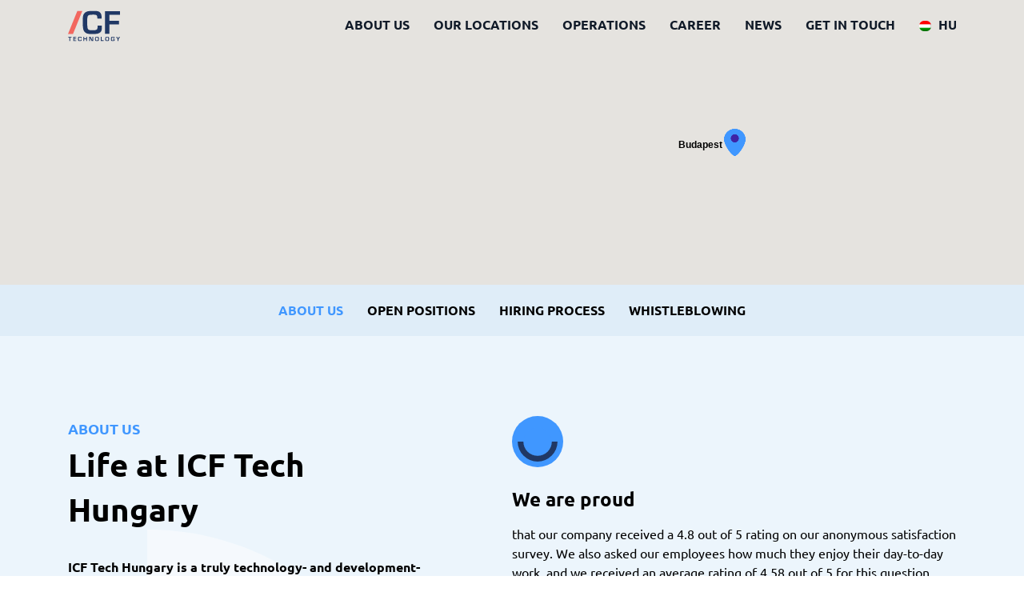

--- FILE ---
content_type: text/html; charset=UTF-8
request_url: https://icftech.hu/location/budapest
body_size: 22488
content:
<!DOCTYPE html>
<html lang="en-US" xmlns:og="http://opengraphprotocol.org/schema/" xmlns:fb="http://www.facebook.com/2008/fbml">
<head>
    <meta charset="utf-8"/>
    <meta name="viewport" content="width=device-width, initial-scale=1, shrink-to-fit=no">
    <meta name='robots' content='max-image-preview:large'/>
    <meta name="msapplication-TileColor" content="#4097ff">
    <meta name="theme-color" content="#ffffff">
    <title>ICF Tech Hungary Kft. &#8211; ICF Technology</title>
    <link rel='dns-prefetch' href='//maps.googleapis.com'/>
    <link rel='dns-prefetch' href='//cdn.jsdelivr.net'/>
    <link rel='dns-prefetch' href='//www.google.com'/>
    <link rel='dns-prefetch' href='//s.w.org'/>
        <link rel="alternate" hreflang="en" href="https://icftech.hu/location/budapest"/>
    <link rel="alternate" hreflang="hu" href="https://icftech.hu/location/budapest?lang=hu"/>
    <link rel="alternate" hreflang="x-default" href="https://icftech.hu/location/budapest"/>
    <link rel="mask-icon" href="/img/app/safari-pinned-tab.svg" color="#4097ff">
    <link rel="apple-touch-icon" sizes="180x180" href="/img/app/apple-touch-icon.png">
    <link rel="icon" type="image/png" sizes="32x32" href="/img/app/favicon-32x32.png">
    <link rel="icon" type="image/png" sizes="16x16" href="/img/app/favicon-16x16.png">
    <meta property="og:title" content="ICF Tech Hungary Kft. &#8211; ICF Technology">
    <meta property="og:type" content="website" />
    <meta property="og:url" content="https://icftech.hu/location/budapest" />
                    
    <script src="https://unpkg.com/@lottiefiles/lottie-player@0.4.0/dist/lottie-player.js"></script>
    <script src="https://unpkg.com/@lottiefiles/lottie-interactivity@latest/dist/lottie-interactivity.min.js"></script>
    <script type='text/javascript' id='tag-manager-js-after'>
        window.dataLayer = window.dataLayer || [];

        function gtag() {
            dataLayer.push(arguments);
        }

        gtag("js", new Date());
        gtag("config", "GTM-KRNG4K7");
    </script>

    <!-- Google Tag Manager -->
    <script>(function (w, d, s, l, i) {
            w[l] = w[l] || [];
            w[l].push({
                'gtm.start':
                    new Date().getTime(), event: 'gtm.js'
            });
            var f = d.getElementsByTagName(s)[0],
                j = d.createElement(s), dl = l != 'dataLayer' ? '&l=' + l : '';
            j.async = true;
            j.src =
                'https://www.googletagmanager.com/gtm.js?id=' + i + dl;
            f.parentNode.insertBefore(j, f);
        })(window, document, 'script', 'dataLayer', 'GTM-MKB5MNT');</script>
    <!-- End Google Tag Manager -->

    <link rel="stylesheet" href="/build/app.42e8f3e6.css">    </head>

<body class="locations-single budapest">






<header class="page-header">
    <div class="wrapper">
        <div class="logo">
            <a href="/">
                    <svg id="Layer_1" data-name="Layer 1" xmlns="http://www.w3.org/2000/svg" viewBox="0 0 120.8 70">
        <polygon class="cls-1" points="11.6 53.6 0 53.6 21.7 0 33.3 0 11.6 53.6" style="fill:#f2675f"/>
        <path class="cls-2 " style="fill:#203865"
              d="M78.7,34.3v1.8c0,7.9-.8,10.8-3.6,13.5a15.59,15.59,0,0,1-7.3,3.5c-1.7.2-6.3.5-11,.5-9.1,0-11.5-.4-15-2.4-4.6-2.4-6.5-6.4-7.1-13.9-.2-3-.4-9.5-.4-14.3,0-11,1-15,4.6-18.4C42.8.9,46.7,0,59.5,0c8.4,0,11.7.7,14.4,3,2.2,1.9,3.5,4.7,4,8.5a62,62,0,0,1,.3,6.5h-10C68,9.5,67.1,8.7,58.1,8.7c-6.7,0-9.6.6-11.2,2.1C45.6,12.1,45,14,44.8,18c-.1,1.3-.1,1.3-.1,8.5,0,17.3.7,18.4,12,18.4,10.3,0,12-1.3,12-8.4a20.34,20.34,0,0,0-.1-2.2Z"/>
        <polygon class="cls-2" style="fill:#203865"
                 points="96.1 23.1 118.3 23.1 118.3 31.5 96.1 31.5 96.1 53.1 86 53.1 86 0.5 120.8 0.5 120.8 8.8 96.1 8.8 96.1 23.1"/>
        <path class="cls-2" style="fill:#203865" d="M5.3,69.9H3.4V61.6H.5V60H8.2v1.7H5.3Z"/>
        <path class="cls-2" style="fill:#203865" d="M14.3,64.1h4.6v1.4H14.3v2.8h4.9v1.6H12.4V60h6.8v1.6H14.3Z"/>
        <path class="cls-2" style="fill:#203865"
              d="M31.6,66.4v.3c0,1.5-.1,2-.7,2.5a2.65,2.65,0,0,1-1.4.7c-.3,0-1.2.1-2.1.1a5.54,5.54,0,0,1-2.8-.4c-.9-.5-1.2-1.2-1.3-2.6,0-.6-.1-1.8-.1-2.7,0-2.1.2-2.8.9-3.5s1.5-.9,3.9-.9c1.6,0,2.2.1,2.7.6a2.72,2.72,0,0,1,.8,1.6,7.5,7.5,0,0,0,.1,1.2H29.7c0-1.6-.2-1.8-1.9-1.8-1.3,0-1.8.1-2.1.4s-.4.6-.4,1.4v1.6c0,3.3.1,3.5,2.3,3.5,1.9,0,2.3-.2,2.3-1.6v-.4Z"/>
        <path class="cls-2" style="fill:#203865" d="M44.3,69.9H42.4V65.7H37.8v4.2H35.9V60h1.9v4h4.6V60h1.9Z"/>
        <path class="cls-2" style="fill:#203865"
              d="M58.4,69.9H55.2l-2.8-5.4c-.2-.4-.4-.8-1-2.1l-.3-.7H51v8.2H49.1V60h3.2l2.6,5c.4.7.5,1,1.2,2.4l.4.8h.1V60h1.9v9.9Z"/>
        <path class="cls-2" style="fill:#203865"
              d="M70.1,60.2a2.72,2.72,0,0,1,1.6,2.3,12.31,12.31,0,0,1,.1,2.4c0,2.4-.1,3-.5,3.8a2.56,2.56,0,0,1-1.9,1.2,12.84,12.84,0,0,1-2.2.1,6.06,6.06,0,0,1-2.8-.4A2.72,2.72,0,0,1,63,67.4a11,11,0,0,1-.1-2.2c0-2.6.1-3.3.6-4A2.91,2.91,0,0,1,65.3,60a11.57,11.57,0,0,1,2.1-.1A8.24,8.24,0,0,1,70.1,60.2Zm-5.3,5.2c0,1.7.1,2.2.4,2.6s.7.4,2.2.4,1.9-.2,2.1-.9c.2-.5.2-.7.2-2.6a8.24,8.24,0,0,0-.1-2.1c-.1-.6-.3-1-.7-1.1a5.25,5.25,0,0,0-1.8-.2c-1.2,0-1.6.1-1.9.4a2.4,2.4,0,0,0-.5,1.8v1.7Z"/>
        <path class="cls-2" style="fill:#203865" d="M78.2,68.2h4.6v1.7H76.3V60h1.9Z"/>
        <path class="cls-2" style="fill:#203865"
              d="M93.8,60.2a2.72,2.72,0,0,1,1.6,2.3,12.31,12.31,0,0,1,.1,2.4c0,2.4-.1,3-.5,3.8a2.56,2.56,0,0,1-1.9,1.2,12.22,12.22,0,0,1-2.2.1,6.06,6.06,0,0,1-2.8-.4,2.72,2.72,0,0,1-1.4-2.2,11,11,0,0,1-.1-2.2c0-2.6.1-3.3.6-4A2.91,2.91,0,0,1,89,60a11.57,11.57,0,0,1,2.1-.1A7.83,7.83,0,0,1,93.8,60.2Zm-5.2,5.2c0,1.7.1,2.2.4,2.6s.7.4,2.2.4,1.9-.2,2.1-.9c.2-.5.2-.7.2-2.6a8.24,8.24,0,0,0-.1-2.1c-.1-.6-.3-1-.7-1.1a5.25,5.25,0,0,0-1.8-.2c-1.2,0-1.6.1-1.9.4a2.4,2.4,0,0,0-.5,1.8v1.7Z"/>
        <path class="cls-2" style="fill:#203865"
              d="M108.4,64.6v1.7c0,1.7-.1,2.3-.7,2.9s-1.4.8-3.7.8a6.51,6.51,0,0,1-2.5-.3c-1.3-.5-1.7-1.5-1.7-3.8A14.94,14.94,0,0,1,100,62a2.62,2.62,0,0,1,1.9-1.9,11,11,0,0,1,2.4-.2c2,0,2.5.1,3.2.5s.9,1.1,1,2.6h-1.9c-.1-1.3-.3-1.5-2.4-1.5-1.4,0-1.9.2-2.2.7s-.2.9-.2,2.7,0,2.4.2,2.8c.3.6.8.7,2.4.7,1.1,0,1.6-.1,1.9-.4a2.2,2.2,0,0,0,.4-1.6V66H104V64.6Z"/>
        <path class="cls-2" style="fill:#203865"
              d="M117.3,66.1v3.8h-1.9V66.1L111.8,60H114l1.5,2.6.6,1.2.2.4h0l.2-.4a6.22,6.22,0,0,0,.6-1.2l1.5-2.6h2.2Z"/>
    </svg>

            </a>
        </div>

        <div class="nav">
            <ul>
                    <li><a href="/about-us">ABOUT US</a></li>

                    <li><a href="/our-locations">OUR LOCATIONS</a></li>

                    <li><a href="/#operations">OPERATIONS</a></li>

                    <li><a href="/career">CAREER</a></li>

                    <li><a href="/news">NEWS</a></li>

                    <li><a href="/#get_in_touch">GET IN TOUCH</a></li>

                <li class="lang-select">
                    <a href="?lang=hu">
                        <img class="flag" src="/img/hu.png" alt="hu" />
                        <span class="lang-display">HU</span>
                    </a>
                </li>
            </ul>
        </div>

        <button class="nav-button">
            <span></span>
            <span></span>
            <span></span>
        </button>
    </div>
</header>


    <div class="location-details-page">

        
    

<div class="map-container">
    <div class="map"></div>
</div>

<script>
    const locations = [{"coords":{"lat":47.4975266,"lng":19.0297357},"ID":32,"title":"ICF Tech Hungary Kft.","city":"Budapest"}];

    const pin = '/img/pin.png';

    window.map_init = () => {
        const mapElement = document.querySelector(".map-container > .map");

        if (!mapElement) {
            return;
        }

        const map = new google.maps.Map(mapElement, {
            center: {lat: 49.5, lng: -30},
            zoom: 3,
            minZoom: 3,
            zoomControl: true,
            mapTypeControl: false,
            scaleControl: false,
            streetViewControl: false,
            rotateControl: false,
            fullscreenControl: false,
            scrollwheel: false,
            styles: [
                {
                    featureType: "administrative",
                    stylers: [
                        {hue: "#000000"},
                        {lightness: -100},
                        {visibility: "off"},
                    ],
                },
                {
                    featureType: "landscape",
                    elementType: "geometry",
                    stylers: [
                        {hue: "#dddddd"},
                        {saturation: -100},
                        {lightness: -3},
                        {visibility: "on"},
                    ],
                },
                {
                    featureType: "landscape",
                    elementType: "labels",
                    stylers: [
                        {hue: "#000000"},
                        {saturation: -100},
                        {lightness: -100},
                        {visibility: "off"},
                    ],
                },
                {
                    featureType: "poi",
                    stylers: [
                        {hue: "#000000"},
                        {saturation: -100},
                        {lightness: -100},
                        {visibility: "off"},
                    ],
                },
                {
                    featureType: "road",
                    elementType: "geometry",
                    stylers: [
                        {hue: "#bbbbbb"},
                        {saturation: -100},
                        {lightness: 26},
                        {visibility: "on"},
                    ],
                },
                {
                    featureType: "road",
                    elementType: "labels",
                    stylers: [
                        {hue: "#ffffff"},
                        {saturation: -100},
                        {lightness: 100},
                        {visibility: "off"},
                    ],
                },
                {
                    featureType: "road.local",
                    stylers: [
                        {hue: "#ffffff"},
                        {saturation: -100},
                        {lightness: 100},
                        {visibility: "on"},
                    ],
                },
                {
                    featureType: "transit",
                    elementType: "labels",
                    stylers: [
                        {hue: "#000000"},
                        {lightness: -100},
                        {visibility: "off"},
                    ],
                },
                {
                    featureType: "water",
                    stylers: [
                        {saturation: -100}
                    ]
                },
                {
                    featureType: "water",
                    elementType: "geometry",
                    stylers: [
                        {saturation: -100},
                        {lightness: 100},
                        {visibility: "on"},
                    ],
                },
                {
                    featureType: "water",
                    elementType: "geometry.fill",
                    stylers: [
                        {color: "#fbfafa"}
                    ],
                },
                {
                    featureType: "water",
                    elementType: "labels",
                    stylers: [
                        {hue: "#000000"},
                        {saturation: -100},
                        {lightness: -100},
                        {visibility: "off"},
                    ],
                },
            ],
        });

        const latLngList = [];

        for (const location of locations) {
            const position = new google.maps.LatLng(location["coords"]);
            latLngList.push(position);

            const marker = new google.maps.Marker({
                position: position,
                map: map,
                icon: {
                    url: pin,
                    labelOrigin: new google.maps.Point(-30, 20),
                },
                title: location.title,
                animation: google.maps.Animation.DROP,
                label: {
                    color: "#000",
                    fontWeight: "bold",
                    fontSize: "12px",
                    text: location.city,
                },
                optimized: false,
                visible: true,
            });

            if (location.uri) {
                google.maps.event.addListener(marker, "click", function () {
                    window.location.href = location.uri;
                });
            }
        }

        if (latLngList.length > 1) {
            if (latLngList.length > 2 && window.innerWidth < 600) {
                map.fitBounds({
                    south: 21.639712295652373,
                    west: -21.062955980857527,
                    north: 66.29012644366672,
                    east: 44.85501276914247,
                });
            } else {
                const bounds = new google.maps.LatLngBounds();
                for (const latLng of latLngList) {
                    bounds.extend(latLng);
                }
                map.fitBounds(bounds);
            }
        }
    };
</script>


                    <nav class="tabs">
    <ul>
        <li data-tab="info" class="active">
            <a href="/location/budapest?tab=info">About us</a>
        </li>
        <li data-tab="positions" >
            <a href="/location/budapest?tab=positions">Open positions</a>
        </li>
        <li data-tab="application" >
            <a href="/location/budapest?tab=application">Hiring process</a>
        </li>
        <li data-tab="whistleblowing" >
            <a href="/location/budapest?tab=whistleblowing">Whistleblowing</a>
        </li>
    </ul>
</nav>

            <div class="tab-content-container">
                <div class="tab-pane active show"
                     id="budapest_about_us_content">
                    
<div class="budapest budapest-info" data-tab="info">
  <section class="about">
    <div class="wrap">
      <div class="badge">
            <svg width="730px" height="730px" viewBox="0 0 730 730" version="1.1" xmlns="http://www.w3.org/2000/svg"
         xmlns:xlink="http://www.w3.org/1999/xlink">
        <title>Group 23</title>
        <defs>
            <filter color-interpolation-filters="auto" id="filter-1">
                <feColorMatrix in="SourceGraphic" type="matrix"
                               values="0 0 0 0 1.000000 0 0 0 0 1.000000 0 0 0 0 1.000000 0 0 0 1.000000 0"></feColorMatrix>
            </filter>
            <polygon id="path-2"
                     points="0.302020661 0 49.8503678 0 49.8503678 59.6805857 0.302020661 59.6805857"></polygon>
            <polygon id="path-4"
                     points="0.276694215 -0.00472 9.62628099 -0.00472 9.62628099 11.2571429 0.276694215 11.2571429"></polygon>
        </defs>
        <g id="Our-Location" stroke="none" stroke-width="1" fill="none" fill-rule="evenodd" opacity="0.497750419">
            <g id="ICF_Hungarian-Locations_Rolunk_Large" transform="translate(126.000000, -1730.000000)">
                <g id="Élet-az-ICF-nél" transform="translate(-126.000000, 1354.000000)">
                    <g id="Group-23" transform="translate(0.000000, 376.000000)">
                        <path
                            d="M106.905919,623 L365,365.003649 L106.905919,107 C-35.6353064,249.487251 -35.6353064,480.512749 106.905919,623"
                            id="Fill-1" fill="#FFFFFF"></path>
                        <path d="M365,730 C566.5822,730 730,566.5822 730,365 L365,365 L365,730 Z" id="Fill-5"
                              fill="#FFFFFF"></path>
                        <path d="M365,0 L365,365 L730,365 C730,163.4178 566.5822,0 365,0" id="Fill-7"
                              fill="#FFFFFF"></path>
                        <path
                            d="M365,73 C203.7284,73 73,203.7284 73,365 C73,526.2716 203.7284,657 365,657 C526.2716,657 657,526.2716 657,365 C657,203.7284 526.2716,73 365,73"
                            id="Fill-9" fill="#ECF5FC"></path>
                        <path d="M146,365 L365,365 L365,146 C244.0536,146 146,244.0536 146,365" id="Fill-11"
                              fill="#FFFFFF"></path>
                        <path d="M365,584 L365,365 L146,365 C146,485.9464 244.0536,584 365,584" id="Fill-15"
                              fill="#FFFFFF"></path>
                        <path
                            d="M519.8549,201 L365,356.003653 L519.8549,511 C605.3817,425.395079 605.3817,286.604921 519.8549,201"
                            id="Fill-19" fill="#FFFFFF"></path>
                        <path
                            d="M468.24025,261.76469 C411.21995,204.745103 318.77275,204.745103 261.75975,261.76469 C204.74675,318.784278 204.74675,411.223022 261.75975,468.23531 C318.77275,525.254897 411.21995,525.254897 468.24025,468.23531 C525.25325,411.223022 525.25325,318.784278 468.24025,261.76469"
                            id="Fill-21" fill="#ECF5FC"></path>
                        <g filter="url(#filter-1)" id="Group-29">
                            <g transform="translate(297.157143, 325.000000)">
                                <polygon id="Fill-1" fill="#F1675F"
                                         points="24.935751 0 0.842857143 60 13.751076 60 37.8428571 0"></polygon>
                                <g id="Group-28" transform="translate(0.842857, 0.000000)">
                                    <g id="Group-4" transform="translate(37.933884, 0.000000)">
                                        <mask id="mask-3" fill="white">
                                            <use xlink:href="#path-2"></use>
                                        </mask>
                                        <g id="Clip-3"></g>
                                        <path
                                            d="M49.8503678,38.2339286 L49.8503678,40.2552429 C49.8503678,49.0447286 48.9700785,52.2973286 45.8014835,55.2858429 C43.9538802,57.0441857 40.8734256,58.5384429 37.6166901,59.1535286 C35.7690868,59.4176143 30.5766074,59.6805857 25.3841281,59.6805857 C15.2635909,59.6805857 12.5356983,59.2415571 8.66309504,57.0441857 C3.5587562,54.3186429 1.35747521,49.9250143 0.741607438,41.5745571 C0.478301653,38.2339286 0.302020661,31.0267286 0.302020661,25.6659 C0.302020661,13.4477571 1.4456157,8.96498571 5.4063595,5.18532857 C9.80669008,0.966642857 14.2081364,-0.000557142857 28.4645826,-0.000557142857 C37.7929711,-0.000557142857 41.4892934,0.790585714 44.4816074,3.34007143 C46.9450785,5.44941429 48.4412355,8.52595714 48.9700785,12.8326714 C49.1452438,14.2389 49.2333843,15.9961286 49.3215248,20.0398714 L38.1455331,20.0398714 C37.9692521,10.6353 36.9126818,9.6681 26.8802851,9.6681 C19.3995,9.6681 16.1427645,10.2843 14.3833017,11.9535 C12.8871446,13.4477571 12.2701612,15.5571 12.0949959,20.0398714 C12.0068554,21.5341286 12.0068554,21.5341286 12.0068554,29.5324714 C12.0068554,48.7817571 12.7990041,50.0119286 25.3841281,50.0119286 C36.8245413,50.0119286 38.7614008,48.6057 38.7614008,40.6953857 C38.7614008,40.1683286 38.7614008,39.3771857 38.6721446,38.2339286 L49.8503678,38.2339286 Z"
                                            id="Fill-2" fill="#203864" mask="url(#mask-3)"></path>
                                    </g>
                                    <polygon id="Fill-5" fill="#203864"
                                             points="107.224029 25.75326 131.97812 25.75326 131.97812 35.0698029 107.224029 35.0698029 107.224029 59.1539743 95.958781 59.1539743 95.958781 0.526945714 134.769607 0.526945714 134.769607 9.84460286 107.224029 9.84460286"></polygon>
                                    <polygon id="Fill-7" fill="#203864"
                                             points="5.91311157 77.9004943 3.78769835 77.9004943 3.78769835 68.69538 0.582285124 68.69538 0.582285124 66.8378657 9.18435124 66.8378657 9.18435124 68.69538 5.91311157 68.69538"></polygon>
                                    <polygon id="Fill-9" fill="#203864"
                                             points="15.9249793 71.4650486 21.0895661 71.4650486 21.0895661 73.0239343 15.9249793 73.0239343 15.9249793 76.1417057 21.4220455 76.1417057 21.4220455 77.9000486 13.7995661 77.9000486 13.7995661 66.83742 21.3718388 66.83742 21.3718388 68.5957629 15.9249793 68.5957629"></polygon>
                                    <g id="Group-13" transform="translate(25.661157, 66.742857)">
                                        <mask id="mask-5" fill="white">
                                            <use xlink:href="#path-4"></use>
                                        </mask>
                                        <g id="Clip-12"></g>
                                        <path
                                            d="M9.62628099,7.21028 L9.62628099,7.59136571 C9.62628099,9.25053714 9.46115702,9.86339429 8.86202479,10.4283371 C8.51392562,10.75928 7.93264463,11.0411943 7.31900826,11.15708 C6.96979339,11.2072229 5.98909091,11.2573657 5.00950413,11.2573657 C3.09942149,11.2573657 2.58396694,11.1737943 1.85429752,10.75928 C0.891446281,10.2455943 0.476404959,9.41545143 0.359256198,7.83985143 C0.309049587,7.21028 0.276694215,5.84973714 0.276694215,4.83796571 C0.276694215,2.53362286 0.492024793,1.68676571 1.23954545,0.973622857 C2.0707438,0.178022857 2.90082645,-0.00472 5.59078512,-0.00472 C7.35136364,-0.00472 8.04867769,0.144594286 8.61322314,0.625965714 C9.07847107,1.02376571 9.3607438,1.60430857 9.46115702,2.41662286 C9.4935124,2.68293714 9.51024793,3.01388 9.52698347,3.77605143 L7.41830579,3.77605143 C7.38483471,2.00210857 7.18512397,1.82048 5.29177686,1.82048 C3.88152893,1.82048 3.26677686,1.93636571 2.93429752,2.25059429 C2.65090909,2.53362286 2.53599174,2.93142286 2.50140496,3.77605143 C2.48578512,4.05908 2.48578512,4.05908 2.48578512,5.56782286 C2.48578512,9.20039429 2.63417355,9.43328 5.00950413,9.43328 C7.16838843,9.43328 7.53433884,9.16696571 7.53433884,7.67493714 C7.53433884,7.57465143 7.53433884,7.42533714 7.5164876,7.21028 L9.62628099,7.21028 Z"
                                            id="Fill-11" fill="#203864" mask="url(#mask-5)"></path>
                                    </g>
                                    <polygon id="Fill-14" fill="#203864"
                                             points="49.467905 77.9004943 47.3424917 77.9004943 47.3424917 73.1736943 42.211376 73.1736943 42.211376 77.9004943 40.0859628 77.9004943 40.0859628 66.8378657 42.211376 66.8378657 42.211376 71.3652086 47.3424917 71.3652086 47.3424917 66.8378657 49.467905 66.8378657"></polygon>
                                    <path
                                        d="M65.1945124,77.9004943 L61.6231488,77.9004943 L58.4512066,71.8298657 C58.2526116,71.4153514 58.0361653,70.9674086 57.3723223,69.4419514 L57.0063719,68.6619514 L56.9405455,68.6619514 L56.9561653,69.3750943 C57.0063719,70.4370086 57.0063719,70.5194657 57.0063719,71.5479514 L57.0063719,77.9004943 L54.9144298,77.9004943 L54.9144298,66.8378657 L58.4690579,66.8378657 L61.3587273,72.4438371 C61.7737686,73.2728657 61.9065372,73.55478 62.6540579,75.1470943 L63.084719,76.0596943 L63.1516612,76.0596943 L63.1349256,75.3465514 C63.084719,74.3180657 63.084719,74.2344943 63.084719,73.2071229 L63.084719,66.8378657 L65.1945124,66.8378657 L65.1945124,77.9004943 Z"
                                        id="Fill-16" fill="#203864"></path>
                                    <path
                                        d="M72.3333347,72.8252571 C72.3333347,74.7652286 72.4158967,75.2633143 72.8153182,75.7279714 C73.131062,76.0923429 73.6286653,76.1759143 75.3234174,76.1759143 C76.9501116,76.1759143 77.398624,75.9931714 77.6808967,75.1964571 C77.8806074,74.6493429 77.8962273,74.3674286 77.8962273,72.2937429 C77.8962273,70.5532286 77.8962273,70.5030857 77.8136653,69.9894 C77.7143678,69.342 77.4488306,68.9274857 77.0337893,68.7447429 C76.6678388,68.5954286 76.2527975,68.5631143 75.0065579,68.5631143 C73.6621364,68.5631143 73.213624,68.6455714 72.8655248,68.9943429 C72.4995744,69.342 72.351186,69.9225429 72.3333347,71.0167714 L72.3333347,72.8252571 Z M78.1628802,67.1034 C79.1592025,67.5513429 79.7237479,68.3469429 79.9390785,69.6406286 C80.0227562,70.1387143 80.0562273,70.785 80.0562273,72.2614286 C80.0562273,74.9145429 79.955814,75.6444 79.4905661,76.4745429 C79.093376,77.1709714 78.3614752,77.6523429 77.3651529,77.8506857 C76.9166405,77.9498571 76.0363512,78 74.9585826,78 C73.3129215,78 72.4839545,77.8674 71.8022603,77.5019143 C70.9219711,77.0216571 70.4734587,76.3085143 70.2737479,75.0805714 C70.191186,74.5668857 70.1744504,74.0353714 70.1744504,72.6592286 C70.1744504,69.8066571 70.2904835,68.9943429 70.805938,68.1809143 C71.2209793,67.5335143 71.9517645,67.0699714 72.8655248,66.8872286 C73.296186,66.7880571 74.211062,66.7379143 75.2062686,66.7379143 C76.7838719,66.7379143 77.5157727,66.8370857 78.1628802,67.1034 L78.1628802,67.1034 Z"
                                        id="Fill-18" fill="#203864"></path>
                                    <polygon id="Fill-20" fill="#203864"
                                             points="87.2460372 76.04298 92.410624 76.04298 92.410624 77.9004943 85.120624 77.9004943 85.120624 66.8378657 87.2460372 66.8378657"></polygon>
                                    <path
                                        d="M98.8356198,72.8252571 C98.8356198,74.7652286 98.9181818,75.2633143 99.3176033,75.7279714 C99.6333471,76.0923429 100.13095,76.1759143 101.824587,76.1759143 C103.452397,76.1759143 103.900909,75.9931714 104.183182,75.1964571 C104.382893,74.6493429 104.398512,74.3674286 104.398512,72.2937429 C104.398512,70.5532286 104.398512,70.5030857 104.31595,69.9894 C104.216653,69.342 103.95,68.9274857 103.536074,68.7447429 C103.170124,68.5954286 102.755083,68.5631143 101.508843,68.5631143 C100.164421,68.5631143 99.7159091,68.6455714 99.3678099,68.9943429 C99.0007438,69.342 98.8523554,69.9225429 98.8356198,71.0167714 L98.8356198,72.8252571 Z M104.665165,67.1034 C105.661488,67.5513429 106.226033,68.3469429 106.441364,69.6406286 C106.525041,70.1387143 106.557397,70.785 106.557397,72.2614286 C106.557397,74.9145429 106.458099,75.6444 105.992851,76.4745429 C105.595661,77.1709714 104.86376,77.6523429 103.867438,77.8506857 C103.418926,77.9498571 102.538636,78 101.459752,78 C99.8152066,78 98.9862397,77.8674 98.3034298,77.5019143 C97.4231405,77.0216571 96.9757438,76.3085143 96.7760331,75.0805714 C96.6934711,74.5668857 96.6756198,74.0353714 96.6756198,72.6592286 C96.6756198,69.8066571 96.7927686,68.9943429 97.3082231,68.1809143 C97.7232645,67.5335143 98.4529339,67.0699714 99.3678099,66.8872286 C99.7984711,66.7880571 100.713347,66.7379143 101.708554,66.7379143 C103.286157,66.7379143 104.018058,66.8370857 104.665165,67.1034 L104.665165,67.1034 Z"
                                        id="Fill-22" fill="#203864"></path>
                                    <path
                                        d="M120.905554,72.0292114 C120.937909,72.59304 120.937909,72.99084 120.937909,73.9368686 C120.937909,75.8266971 120.771669,76.5075257 120.174769,77.1203829 C119.50981,77.8168114 118.629521,77.9995543 116.005388,77.9995543 C114.494727,77.9995543 113.814149,77.9170971 113.165926,77.6518971 C111.736711,77.05464 111.256959,75.9927257 111.256959,73.4387829 C111.256959,70.5360686 111.289314,69.8897829 111.504645,69.0774686 C111.804769,67.9654114 112.517702,67.2522686 113.614438,66.9369257 C114.129893,66.7876114 114.859562,66.7374686 116.255306,66.7374686 C118.530223,66.7374686 119.094769,66.82104 119.842289,67.2689829 C120.58981,67.7169257 120.872083,68.4958114 120.905554,70.1549829 L118.762289,70.1549829 C118.696463,68.6785543 118.42981,68.5125257 116.139273,68.5125257 C114.544934,68.5125257 113.979273,68.6952686 113.680264,69.30924 C113.464934,69.7738971 113.414727,70.2875829 113.414727,72.2944114 C113.414727,74.3836971 113.464934,74.9976686 113.663529,75.4288971 C113.946917,76.0428686 114.560554,76.2256114 116.287661,76.2256114 C117.50043,76.2256114 118.114066,76.1097257 118.397455,75.8266971 C118.679727,75.5447829 118.829231,74.94864 118.829231,74.0527543 C118.829231,74.0026114 118.812496,73.8031543 118.794645,73.6048114 L116.022124,73.6048114 L116.022124,72.0292114 L120.905554,72.0292114 Z"
                                        id="Fill-24" fill="#203864"></path>
                                    <path
                                        d="M130.868442,73.6707771 L130.868442,77.9006057 L128.743029,77.9006057 L128.743029,73.6707771 L124.755508,66.8379771 L127.17993,66.8379771 L128.857946,69.7562914 C128.990715,69.9891771 129.124599,70.2376629 129.573112,71.10012 L129.805178,71.5480629 L129.855384,71.5480629 L130.10307,71.10012 C130.520343,70.2710914 130.651996,70.05492 130.818236,69.7562914 L132.511872,66.8379771 L134.969764,66.8379771 L130.868442,73.6707771 Z"
                                        id="Fill-26" fill="#203864"></path>
                                </g>
                            </g>
                        </g>
                    </g>
                </g>
            </g>
        </g>
    </svg>

      </div>

      <div class="inner">
        <div class="head title">
          <h4>About us</h4>
          <h2>Life at ICF Tech Hungary</h2>
          <p><strong>ICF Tech Hungary is a truly technology- and development-centered company. Our mission is to deliver high-quality, professional work to ensure that our colleagues can do so in a stress-free, pleasant, and supportive atmosphere and work environment.</strong></p>
        </div>

        <div class="list">
          <div class="item">
            <span class="icon">    <svg id="Réteg_1" data-name="Réteg 1" xmlns="http://www.w3.org/2000/svg" viewBox="0 0 64 64">
        <g id="Icon-_-Happiness" data-name="Icon-/-Happiness">
            <g id="Group-7">
                <path id="Fill-1" d="M92,60A32,32,0,1,0,60,92,32,32,0,0,0,92,60" transform="translate(-28 -28)"
                      style="fill:#4097ff;fill-rule:evenodd"/>
                <path id="Fill-3" d="M35.11,60a24.89,24.89,0,0,0,49.78,0H60" transform="translate(-28 -28)"
                      style="fill:#203865;fill-rule:evenodd"/>
                <path id="Fill-5" d="M77.78,60A17.78,17.78,0,1,0,60,77.78,17.78,17.78,0,0,0,77.78,60"
                      transform="translate(-28 -28)" style="fill:#4097ff;fill-rule:evenodd"/>
            </g>
        </g>
    </svg>
</span>
            <h3>We are proud</h3>
            <p> that our company received a 4.8 out of 5 rating on our anonymous satisfaction survey. We also asked our employees how much they enjoy their day-to-day work, and we received an average rating of 4.58 out of 5 for this question.
            </p>
          </div>

          <div class="item">
            <span class="icon">    <svg id="Réteg_1" data-name="Réteg 1" xmlns="http://www.w3.org/2000/svg" viewBox="0 0 64 64">
        <g id="Icon-_-Review" data-name="Icon-/-Review">
            <g id="Group-9">
                <path id="Fill-1" d="M60,28a32,32,0,0,0,0,64H92V60A32,32,0,0,0,60,28" transform="translate(-28 -28)"
                      style="fill:#4097ff;fill-rule:evenodd"/>
                <path id="Fill-3" d="M39.24,62.44a5,5,0,1,1,5,5,5,5,0,0,1-5-5" transform="translate(-28 -28)"
                      style="fill:#203865;fill-rule:evenodd"/>
                <path id="Fill-5" d="M55.24,62.44a5,5,0,1,1,5,5,5,5,0,0,1-5-5" transform="translate(-28 -28)"
                      style="fill:#203865;fill-rule:evenodd"/>
                <path id="Fill-7" d="M71.24,62.44a5,5,0,1,1,5,5,5,5,0,0,1-5-5" transform="translate(-28 -28)"
                      style="fill:#203865;fill-rule:evenodd"/>
            </g>
        </g>
    </svg>
</span>
            <h3>We consider it important</h3>
            <p>to maintain open and transparent communication between management and employees. Our colleagues are always free to share their opinions and suggestions.</p>
          </div>

          <div class="item">
            <span class="icon">    <svg id="Layer_1" data-name="Layer 1" xmlns="http://www.w3.org/2000/svg" viewBox="0 0 51.23 64">
        <g id="Icon-_-Vision" data-name="Icon-/-Vision">
            <g id="Group-7">
                <path id="Fill-1" d="M53.2,85.6V92a32,32,0,0,0,0-64V85.6Z" transform="translate(-33.97 -28)"
                      style="fill:#4097ff;fill-rule:evenodd"/>
                <path id="Fill-3" d="M39.6,46.4A19.23,19.23,0,0,0,66.8,73.6L53.2,60,66.8,46.4a19.25,19.25,0,0,0-27.2,0"
                      transform="translate(-33.97 -28)" style="fill:#203865;fill-rule:evenodd"/>
                <path id="Fill-5" d="M40.4,60A12.8,12.8,0,1,0,53.2,47.2,12.76,12.76,0,0,0,40.4,60"
                      transform="translate(-33.97 -28)" style="fill:#4097ff;fill-rule:evenodd"/>
            </g>
        </g>
    </svg>
</span>
            <h3>We believe</h3>
            <p>that with our flexible, open-minded approach based on American mentality, our commitment to quality work, and not least the dedication and expertise of our solution-oriented teams, we can achieve outstanding success in the future as well!</p>
          </div>
        </div>
      </div>
    </div>
  </section>

  <section class="leaders">
    <div class="title">
      <h4>About us</h4>
      <h2>Our leaders</h2>
    </div>

    <div class="list">
      <div class="item">
        <img src="/img/ICF_csapat_Adam.png" alt="Adam"/>
        <div class="details">
          <h4>Ádám Tóth</h4>
          <p>Ádám holds a degree in electrical engineering, but since the mid-2000s, he has dedicated most of his time to the development of online softwares, with a focused emphasis on leadership activities.</p>
        </div>
      </div>

      <div class="item">
        <img src="/img/ICF_csapat_Levente.png" alt="Levente"/>
        <div class="details">
          <h4>Levente Orbán</h4>
          <p>Levente has significant experience in operational management and support of organizations of various sizes and across different sectors.</p>
        </div>
      </div>

      <div class="item">
        <img src="/img/ICF_csapat_Laszlo.png" alt="Laszlo"/>
        <div class="details">
          <h4>László Czéró</h4>
          <p>László has 15 years of experience in the IT field, building and leading teams and organizations of various sizes to success.</p>
        </div>
      </div>
    </div>
  </section>

  <section class="office">
    <div class="wrap">
      <div class="title">
        <h4>About us</h4>
        <h2>Our office</h2>
      </div>

      <div class="list">
                  <div class="item">
            <img src="/img/iroda-1.png" alt="office img"/>
          </div>
                  <div class="item">
            <img src="/img/iroda-2.png" alt="office img"/>
          </div>
                  <div class="item">
            <img src="/img/iroda-3.png" alt="office img"/>
          </div>
                  <div class="item">
            <img src="/img/iroda-4.png" alt="office img"/>
          </div>
                  <div class="item">
            <img src="/img/iroda-5.png" alt="office img"/>
          </div>
              </div>
    </div>
  </section>

  <section class="work-with-us">
    <div class="title">
      <h4>About us</h4>
      <h2>Why Work with Us?</h2>
    </div>

    <div class="row">
      <div class="content">
        <h5>Wide-ranging Benefits Package</h5>

        <ul>
          <li>Transparent salaries, annually reviewed</li>
          <li>Benefits supporting physical and mental health
              <ul>
                  <li>Sport pass</li>
                  <li>Private health insurance</li>
                  <li>Eyewear allowance</li>
                  <li>Dental discounts</li>
              </ul>
          </li>
          <li>Opportunities for Growth
              <ul>
                  <li>Unlimited access to UDEMY and LinkedIn Learning, with designated learning/development time</li>
                  <li>Individual English language courses on a weekly basis</li>
                  <li>Participation in conferences and workshops</li>
              </ul>
          </li>
          <li>Team Cohesion
              <ul>
                  <li>Monthly team-building budget for various activities</li>
                  <li>Company events</li>
              </ul>
          </li>
        </ul>
      </div>

      <div class="image">
            <lottie-player
        id="salaryLottie"
        src="/lottie/salary.json"
        background="transparent"
        style="width: 100%;"
        
    >
    </lottie-player>

    
      </div>
    </div>

    <div class="row inverse">
      <div class="content">
        <h5>Company and Work Environment</h5>
        <ul>
          <li>Company perspective: As a subsidiary of an American company, our Budapest office enjoys a stable future</li>
          <li>Modern office that fosters personal connections</li>
          <li>Work equipment: High-performance Macbook Pro and Dell laptops with peripherals and ergonomic accessories</li>
          <li>Agile working teams</li>
          <li>Flexible working hours</li>
          <li>Unlimited home office and option to work remotely</li>
        </ul>
      </div>

      <div class="image">
            <lottie-player
        id="officeLottie"
        src="/lottie/office.json"
        background="transparent"
        style="width: 100%;"
        
    >
    </lottie-player>

    
      </div>
    </div>

    <div class="row">
      <div class="content">
        <h5>Knowledge development, Professional growth</h5>

        <ul>
          <li>Long-term opportunities, vertical and horizontal career development</li>
          <li>Onboarding: Special focus is given during the probation period, with a comprehensive training plan implemented from day one to ensure a smooth and successful integration</li>
          <li>Exciting challenges, e.g. development of payment and live streaming systems</li>
          <li>Exposure to high-load systems</li>
          <li>In-house workshops</li>
          <li>Regular, structured feedback and support for development</li>
          <li>Internship program</li>
          <li>Accessible and supportive leaders</li>
          <li>Support for brainstorming and implementing own ideas</li>
        </ul>
      </div>

      <div class="image">
            <lottie-player
        id="learnLottie"
        src="/lottie/learn.json"
        background="transparent"
        style="width: 100%;"
        
    >
    </lottie-player>

    
      </div>
    </div>

    <div class="row inverse">
      <div class="content">
        <h5>Events</h5>

        <ul>
          <li>Kick-offs, summer team building, Christmas dinner, Anchor week</li>
          <li>In-house, regular hackathons and meetups, diverse professional programs</li>
          <li>Office events on special days (e.g., Carnival, Easter, Halloween, birthdays)</li>
            <li>Hackathon</li>
        </ul>
      </div>

      <div class="image">
            <lottie-player
        id="eventLottie"
        src="/lottie/event.json"
        background="transparent"
        style="width: 100%;"
        
    >
    </lottie-player>

    
      </div>
    </div>
  </section>

  <section class="certifications">
    <div class="title">
      <h4>About us</h4>
      <h2>Employer Recognitions</h2>
    </div>


    <div class="image-row">
        <div class="image">
            <img src="/img/SZMD_2025_Nyertes_badge.svg">
        </div>
      <div class="image">
        <img src="/img/SZMD_2023_badge_HU.png">
      </div>
      <div class="image">
        <img src="/img/SZMD badge 2022.svg">
      </div>
      <div class="png-image">
        <img src="/img/Dentalis_Kultura_Nagykovete_Platina_Fokozat_2023.png">
      </div>
      <div class="png-image">
        <img src="/img/Dentalis_Kultura_Nagykovete_Platina_Fokozat_2024.png">
      </div>
      <div class="image">
        <img src="/img/ExcellentSME.svg">
      </div>

      <div class="image">
        <img class="large-about-image" src="/img/beneFit_alairas_shortlistesek_2024.jpg">
      </div>
    </div>
  </section>
</div>

<script>
  const scrollFollowingLotties = ["salaryLottie", "officeLottie", "learnLottie", "eventLottie"];

  for (const id of scrollFollowingLotties) {
    LottieInteractivity.create({
      mode: 'scroll',
      player: '#' + id,
      actions: [
        {
          visibility: [0.12, 0.62],
          type: 'seek',
          frames: [0, 45],
        },
      ],
    });
  }
</script>
                </div>
                <div class="tab-pane hide"
                     id="budapest_positions_content">
                    



<div class="budapest budapest-positions" data-tab="positions">
    <div class="jobs">
        <div class="header">
            <h2 class="title">You&#039;ll find your place with us</h2>
            <p class="text">From machine learning, to state of the art big data streaming frameworks, to extremely low latency live streaming of billions of hours of content; you will have opportunity to take on as many problems as you can handle and do so with extremely competent, yet supportive coworkers.</p>
        </div>

        <div class="list">
            


        </div>
    </div>

    <div class="positions">
        <div class="title">
            <h4>Nyitott pozícióink</h4>
            <h2>Használt technológiáink</h2>
        </div>

        <div class="lead">
            <p>You will work on a geographically distributed, large-scale microservice infrastructure running on <strong> AWS, GKE, </strong> and on our own data centers over multiple network-PoPs around the world. To handle all these assets, you might also utilize the <strong> Jenkins-based CI/CD setup-customized </strong> to the extremes. It Integrates <strong>Harbor, Nexus, NPM, tons of Groovy scripts,</strong> and other self-hosted repositories,</p>
            <p>You will also love the fully centralized logging, metrics, and alerting brought to you by <strong> ELK, Grafana, Prometheus, SpeedCurve, and SumoLogic- </strong>just to meet our <strong>SLAS</strong> and error budgets, even when <strong>Kafka</strong> is feeling funky (or you forgot to check the SonarQube suggestions). <strong>OpenTracing</strong> provides you the right correlations, just like our Tableau boards over BigQuery. They both help you find where to target the next <strong> K6 test</strong>-e.g. to the recommendation system, where we use <strong>TensorFlow, Kubeflow, and Keras</strong></p>
            <p>If you opt in, we are able to page you around the world, on almost any device in a matter of milliseconds, to not miss any critical alerts of YOUR system. To make your everyday job even smoother, the closely integrated <strong> Atlassian </strong> products and our <strong>private StackOverflow space</strong> make collaboration easy as pie. All of these are accessible under your chosen OS with your favorite IDE.</p>
        </div>

        <div class="list">
            <div class="items">
                    <button
        class=active
        data-code="infrastructure"
    >
        <span class="icon">    <svg xmlns="http://www.w3.org/2000/svg" xmlns:xlink="http://www.w3.org/1999/xlink" id="Réteg_1" data-name="Réteg 1"
         viewBox="0 0 24 24">
        <defs>
            <mask id="mask" x="0" y="0" width="24" height="24" maskUnits="userSpaceOnUse">
                <g transform="translate(0)">
                    <g id="mask-2">
                        <polygon id="path-1" points="0 0 24 0 24 24 0 24 0 0" style="fill:#fff;fill-rule:evenodd"/>
                    </g>
                </g>
            </mask>
        </defs>
        <g id="Icon-_-Frontend" data-name="Icon-/-Frontend">
            <g id="Group-6">
                <g id="Group-3">
                    <g style="mask:url(#mask)">
                        <path id="Fill-1" d="M21,0H3A3,3,0,0,0,0,3V21a3,3,0,0,0,3,3H21a3,3,0,0,0,3-3V3a3,3,0,0,0-3-3"
                              transform="translate(0)" style="fill:#4097ff;fill-rule:evenodd"/>
                    </g>
                </g>
                <path id="Fill-4"
                      d="M19,2.67H5A2.33,2.33,0,0,0,2.67,5V19A2.33,2.33,0,0,0,5,21.33H19A2.33,2.33,0,0,0,21.33,19V5A2.33,2.33,0,0,0,19,2.67"
                      transform="translate(0)" style="fill:#203865;fill-rule:evenodd"/>
            </g>
        </g>
    </svg>
</span>
        <span class="text">Infrastructure</span>
    </button>

                    <button
        
        data-code="delivering_quality"
    >
        <span class="icon">    <svg xmlns="http://www.w3.org/2000/svg" xmlns:xlink="http://www.w3.org/1999/xlink" id="Réteg_1" data-name="Réteg 1"
         viewBox="0 0 24 24">
        <defs>
            <mask id="mask" x="0" y="0" width="24" height="24" maskUnits="userSpaceOnUse">
                <g id="mask-2">
                    <path id="path-1" d="M0,3V21a3,3,0,0,0,3,3H21a3,3,0,0,0,3-3V3a3,3,0,0,0-3-3H3A3,3,0,0,0,0,3"
                          style="fill:#fff;fill-rule:evenodd"/>
                </g>
            </mask>
        </defs>
        <g id="Icon-_-Test" data-name="Icon-/-Test">
            <g id="Fill-1">
                <path id="path-1-2" data-name="path-1"
                      d="M0,3V21a3,3,0,0,0,3,3H21a3,3,0,0,0,3-3V3a3,3,0,0,0-3-3H3A3,3,0,0,0,0,3"
                      style="fill:#4097ff;fill-rule:evenodd"/>
            </g>
            <g style="mask:url(#mask)">
                <polygon id="Fill-6" points="0 24 13 24 13 0 0 0 0 24" style="fill:#203865;fill-rule:evenodd"/>
            </g>
        </g>
    </svg>
</span>
        <span class="text">Delivering quality</span>
    </button>

                    <button
        
        data-code="languages"
    >
        <span class="icon">    <svg xmlns="http://www.w3.org/2000/svg" xmlns:xlink="http://www.w3.org/1999/xlink" id="Réteg_1" data-name="Réteg 1"
         viewBox="0 0 24 24">
        <defs>
            <mask id="mask" x="0" y="0" width="24" height="24" maskUnits="userSpaceOnUse">
                <g transform="translate(0)">
                    <g id="mask-2">
                        <polygon id="path-1" points="0 0 24 0 24 24 0 24 0 0" style="fill:#fff;fill-rule:evenodd"/>
                    </g>
                </g>
            </mask>
        </defs>
        <g id="Icon-_-Backend" data-name="Icon-/-Backend">
            <g id="Group-12">
                <g id="Group-3">
                    <g style="mask:url(#mask)">
                        <path id="Fill-1" d="M21,0H3A3,3,0,0,0,0,3V21a3,3,0,0,0,3,3H21a3,3,0,0,0,3-3V3a3,3,0,0,0-3-3"
                              transform="translate(0)" style="fill:#4097ff;fill-rule:evenodd"/>
                    </g>
                </g>
                <path id="Fill-4" d="M6.34,17.66,12,12,6.34,6.34a8,8,0,0,0,0,11.32" transform="translate(0)"
                      style="fill:#203865;fill-rule:evenodd"/>
                <path id="Fill-6" d="M15.77,8.23a5.33,5.33,0,1,0,0,7.54,5.34,5.34,0,0,0,0-7.54" transform="translate(0)"
                      style="fill:#4097ff;fill-rule:evenodd"/>
                <path id="Fill-8" d="M17.66,6.34,12,12l5.66,5.66a8,8,0,0,0,0-11.32" transform="translate(0)"
                      style="fill:#203865;fill-rule:evenodd"/>
                <path id="Fill-10" d="M8.23,15.77a5.33,5.33,0,1,0,0-7.54,5.34,5.34,0,0,0,0,7.54"
                      transform="translate(0)" style="fill:#4097ff;fill-rule:evenodd"/>
            </g>
        </g>
    </svg>
</span>
        <span class="text">Languages</span>
    </button>

                    <button
        
        data-code="frameworks"
    >
        <span class="icon">    <svg xmlns="http://www.w3.org/2000/svg" id="Réteg_1" data-name="Réteg 1" viewBox="0 0 24 24">
        <g id="Icon-_-Frameworks" data-name="Icon-/-Frameworks">
            <g id="Group-21">
                <path id="Fill-1" d="M10.5,1.5A1.5,1.5,0,1,1,12,3a1.5,1.5,0,0,1-1.5-1.5"
                      style="fill:#4097ff;fill-rule:evenodd"/>
                <path id="Fill-3" d="M10.5,22.5A1.5,1.5,0,1,1,12,24a1.5,1.5,0,0,1-1.5-1.5"
                      style="fill:#4097ff;fill-rule:evenodd"/>
                <path id="Fill-5" d="M6,12a6,6,0,1,0,6-6,6,6,0,0,0-6,6" style="fill:#4097ff;fill-rule:evenodd"/>
                <path id="Fill-7" d="M22.5,10.5A1.5,1.5,0,1,1,21,12a1.5,1.5,0,0,1,1.5-1.5"
                      style="fill:#4097ff;fill-rule:evenodd"/>
                <path id="Fill-9" d="M1.5,10.5A1.5,1.5,0,1,1,0,12a1.5,1.5,0,0,1,1.5-1.5"
                      style="fill:#4097ff;fill-rule:evenodd"/>
                <path id="Fill-11" d="M20.49,18.36a1.51,1.51,0,1,1-2.13,0,1.52,1.52,0,0,1,2.13,0"
                      style="fill:#4097ff;fill-rule:evenodd"/>
                <path id="Fill-13" d="M5.64,3.51a1.51,1.51,0,1,1-2.13,0,1.52,1.52,0,0,1,2.13,0"
                      style="fill:#4097ff;fill-rule:evenodd"/>
                <path id="Fill-15" d="M5.64,20.49a1.51,1.51,0,1,1,0-2.13,1.52,1.52,0,0,1,0,2.13"
                      style="fill:#4097ff;fill-rule:evenodd"/>
                <path id="Fill-17" d="M20.49,5.64a1.51,1.51,0,1,1,0-2.13,1.52,1.52,0,0,1,0,2.13"
                      style="fill:#4097ff;fill-rule:evenodd"/>
                <path id="Fill-19" d="M9,12a3,3,0,1,0,3-3,3,3,0,0,0-3,3" style="fill:#203865;fill-rule:evenodd"/>
            </g>
        </g>
    </svg>
</span>
        <span class="text">Frameworks</span>
    </button>

                    <button
        
        data-code="monitoring"
    >
        <span class="icon">    <svg xmlns="http://www.w3.org/2000/svg" xmlns:xlink="http://www.w3.org/1999/xlink" id="Réteg_1" data-name="Réteg 1"
         viewBox="0 0 24 24">
        <defs>
            <mask id="mask" x="0" y="0" width="24" height="6.93" maskUnits="userSpaceOnUse">
                <g transform="translate(0)">
                    <g id="mask-2">
                        <polygon id="path-1" points="0 0 24 0 24 6.93 0 6.93 0 0" style="fill:#fff;fill-rule:evenodd"/>
                    </g>
                </g>
            </mask>
            <mask id="mask-2-2" x="0" y="17.07" width="24" height="6.93" maskUnits="userSpaceOnUse">
                <g transform="translate(0)">
                    <g id="mask-4">
                        <polygon id="path-3" points="0 17.07 24 17.07 24 24 0 24 0 17.07"
                                 style="fill:#fff;fill-rule:evenodd"/>
                    </g>
                </g>
            </mask>
            <mask id="mask-3" x="0" y="8.53" width="24" height="6.93" maskUnits="userSpaceOnUse">
                <g transform="translate(0)">
                    <g id="mask-6">
                        <polygon id="path-5" points="0 8.53 24 8.53 24 15.47 0 15.47 0 8.53"
                                 style="fill:#fff;fill-rule:evenodd"/>
                    </g>
                </g>
            </mask>
        </defs>
        <g id="Icon-_-Database" data-name="Icon-/-Database">
            <g id="Group-16">
                <g id="Group-3">
                    <g style="mask:url(#mask)">
                        <path id="Fill-1" d="M21,0H3A3,3,0,0,0,0,3v.93a3,3,0,0,0,3,3H21a3,3,0,0,0,3-3V3a3,3,0,0,0-3-3"
                              transform="translate(0)" style="fill:#4097ff;fill-rule:evenodd"/>
                    </g>
                </g>
                <path id="Fill-4" d="M19.41,3.47A1.33,1.33,0,1,1,20.74,4.8a1.33,1.33,0,0,1-1.33-1.33"
                      transform="translate(0)" style="fill:#203865;fill-rule:evenodd"/>
                <g id="Group-8">
                    <g style="mask:url(#mask-2-2)">
                        <path id="Fill-6"
                              d="M21,17.07H3a3,3,0,0,0-3,3V21a3,3,0,0,0,3,3H21a3,3,0,0,0,3-3v-.93a3,3,0,0,0-3-3"
                              transform="translate(0)" style="fill:#4097ff;fill-rule:evenodd"/>
                    </g>
                </g>
                <path id="Fill-9" d="M19.41,20.53a1.33,1.33,0,1,1,1.33,1.34,1.33,1.33,0,0,1-1.33-1.34"
                      transform="translate(0)" style="fill:#203865;fill-rule:evenodd"/>
                <g id="Group-13">
                    <g style="mask:url(#mask-3)">
                        <path id="Fill-11"
                              d="M21,8.53H3a3,3,0,0,0-3,3v.94a3,3,0,0,0,3,3H21a3,3,0,0,0,3-3v-.94a3,3,0,0,0-3-3"
                              transform="translate(0)" style="fill:#4097ff;fill-rule:evenodd"/>
                    </g>
                </g>
                <path id="Fill-14" d="M19.41,12a1.33,1.33,0,1,1,1.33,1.33A1.32,1.32,0,0,1,19.41,12"
                      transform="translate(0)" style="fill:#203865;fill-rule:evenodd"/>
            </g>
        </g>
    </svg>
</span>
        <span class="text">Monitoring &amp; Logs</span>
    </button>

                    <button
        
        data-code="data_analytics"
    >
        <span class="icon">    <svg xmlns="http://www.w3.org/2000/svg" xmlns:xlink="http://www.w3.org/1999/xlink" id="Réteg_1" data-name="Réteg 1"
         viewBox="0 0 24 24">
        <defs>
            <mask id="mask" x="0" y="0" width="24" height="24" maskUnits="userSpaceOnUse">
                <g transform="translate(0 0)">
                    <g id="mask-2">
                        <polygon id="path-1" points="0 0 24 0 24 24 0 24 0 0" style="fill:#fff;fill-rule:evenodd"/>
                    </g>
                </g>
            </mask>
            <mask id="mask-2-2" x="0" y="0" width="24" height="24" maskUnits="userSpaceOnUse">
                <g transform="translate(0 0)">
                    <g id="mask-4">
                        <polygon id="path-3" points="0 24 24 24 24 0 0 0 0 24" style="fill:#fff;fill-rule:evenodd"/>
                    </g>
                </g>
            </mask>
        </defs>
        <g id="Icon-_-Data" data-name="Icon-/-Data">
            <g id="Group-7">
                <g id="Group-3">
                    <g style="mask:url(#mask)">
                        <path id="Fill-1" d="M0,3V21a3,3,0,0,0,3,3H21a3,3,0,0,0,3-3V3a3,3,0,0,0-3-3H3A3,3,0,0,0,0,3"
                              transform="translate(0 0)" style="fill:#4097ff;fill-rule:evenodd"/>
                    </g>
                </g>
                <g style="mask:url(#mask-2-2)">
                    <polygon id="Fill-4" points="16 24 18.67 24 18.67 8 16 8 16 24"
                             style="fill:#203865;fill-rule:evenodd"/>
                </g>
                <g style="mask:url(#mask-2-2)">
                    <polygon id="Fill-6" points="10.67 24 13.33 24 13.33 18.67 10.67 18.67 10.67 24"
                             style="fill:#203865;fill-rule:evenodd"/>
                </g>
            </g>
        </g>
    </svg>
</span>
        <span class="text">Data analytics</span>
    </button>

                    <button
        
        data-code="dev_tools"
    >
        <span class="icon">    <svg xmlns="http://www.w3.org/2000/svg" id="Réteg_1" data-name="Réteg 1" viewBox="0 0 24 20">
        <g id="Icon-_-Cloud-Base" data-name="Icon-/-Cloud-Base">
            <g id="Group-7">
                <path id="Fill-1" d="M12,2a7,7,0,1,0,7,7,7,7,0,0,0-7-7" transform="translate(0 -2)"
                      style="fill:#4097ff;fill-rule:evenodd"/>
                <path id="Fill-3" d="M18,10a6,6,0,0,0-6,6,6,6,0,1,0-6,6H18a6,6,0,0,0,0-12" transform="translate(0 -2)"
                      style="fill:#4097ff;fill-rule:evenodd"/>
                <path id="Fill-5" d="M18,12a4,4,0,1,0,4,4,4,4,0,0,0-4-4" transform="translate(0 -2)"
                      style="fill:#203865;fill-rule:evenodd"/>
            </g>
        </g>
    </svg>
</span>
        <span class="text">Dev tools</span>
    </button>

            </div>

            <div class="mobile-title">
                <h4>Infrastructure</h4>
            </div>

            <div class="image">
                    <img
        src="/img/infrastructure.png"
        alt="infrastructure"
        class=active
        data-code="infrastructure"
    />

                    <img
        src="/img/delivering_quality.png"
        alt="delivering_quality"
        
        data-code="delivering_quality"
    />

                    <img
        src="/img/languages.png"
        alt="languages"
        
        data-code="languages"
    />

                    <img
        src="/img/frameworks.png"
        alt="frameworks"
        
        data-code="frameworks"
    />

                    <img
        src="/img/monitoring.png"
        alt="monitoring"
        
        data-code="monitoring"
    />

                    <img
        src="/img/data_analytics.png"
        alt="data_analytics"
        
        data-code="data_analytics"
    />

                    <img
        src="/img/dev_tools.png"
        alt="dev_tools"
        
        data-code="dev_tools"
    />

            </div>
        </div>
    </div>
</div>
                </div>
                <div class="tab-pane hide"
                     id="budapest_application_content">
                    <div class="budapest budapest-application" data-tab="application">
    <div class="title">
        <h2>Hogyan válhatsz munkatársunkká</h2>
    </div>

    <div class="lead">
        <p>Kiválasztási folyamatunk több fordulós, amelyben a HR és a szakmai terület is képviselteti magát. A teljes
            felvételi folyamat a jelentkezéstől számítva körülbelül 2-4 hetet vesz igénybe.</p>
    </div>

    

<div class="timeline">
            <div class="timeline-item">
        <span class="title">1. LÉPÉS</span>

            <h4 class="heading-4 subtitle">Jelentkezés</h4>


        <div class="image">
                <lottie-player
        id="formLottie"
        src="/lottie/form.json"
        background="transparent"
        style="width: 100%;"
        
    >
    </lottie-player>

    
        </div>

                    <p>
                <strong>Karrier oldalunkon várjuk szakmai önéletrajzodat, bérigényed feltüntetésével. A jelentkezésed elküldése után egy automatikus visszaigazolást küldünk arról, hogy fogadtuk pályázatodat.</strong>
            </p>
        
        <span class="indicator">
            <span class="indicator-h"></span>
            <span class="indicator-v"></span>
        </span>
    </div>


        <div class="timeline-item">
        <span class="title">2. LÉPÉS</span>

            <h4 class="heading-4 subtitle">Előszűrés</h4>


        <div class="image">
                <lottie-player
        id="cvLottie"
        src="/lottie/cv.json"
        background="transparent"
        style="width: 100%;"
        
    >
    </lottie-player>

    
        </div>

                    <p>
                <strong>A pályázati anyagokat első lépésben áttekintjük és az álláshirdetésünk elvárásaival összevetjük. Az elvárásokhoz leginkább illeszkedő pályázókkal HR partnerünk felveszi a kapcsolatot és meginvitálja őket egy kötetlen, maximum 1 órás beszélgetése.</strong>
            </p>
        
        <span class="indicator">
            <span class="indicator-h"></span>
            <span class="indicator-v"></span>
        </span>
    </div>


        <div class="timeline-item">
        <span class="title">3. LÉPÉS</span>

            <h4 class="heading-4 subtitle">HR videóinterjú</h4>


        <div class="image">
                <lottie-player
        id="interviewLottie"
        src="/lottie/interview.json"
        background="transparent"
        style="width: 100%;"
        
    >
    </lottie-player>

    
        </div>

                    <p>
                <strong>Az előszűrés során kiválasztott jelöltekkel HR partnerünk videóinterjút folytat, ahol bővebb tájékoztatást ad az ICF Tech Hungary-ről és a pozícióban rejlő lehetőségekről, valamint feltérképezi a jelölt személyes kompetenciáit, motivációját és előszűri a szükséges szakmai ismereteit.</strong>
            </p>
        
        <span class="indicator">
            <span class="indicator-h"></span>
            <span class="indicator-v"></span>
        </span>
    </div>


        <div class="timeline-item">
        <span class="title">4. LÉPÉS</span>

            <h4 class="heading-4 subtitle">Tesztfeladat</h4>


        <div class="image">
                <lottie-player
        id="testLottie"
        src="/lottie/test.json"
        background="transparent"
        style="width: 100%;"
        
    >
    </lottie-player>

    
        </div>

                    <p>
                <strong>A sikeres interjút követően egyes pozíciókban tesztfeladattal folytatódik a kiválasztás, amely során a jelöltek szakmai tudásának felmérése történik. Az otthoni tesztfeladat határidejét minden esetben a jelöltek választhatják meg.</strong>
            </p>
        
        <span class="indicator">
            <span class="indicator-h"></span>
            <span class="indicator-v"></span>
        </span>
    </div>


        <div class="timeline-item">
        <span class="title">5. LÉPÉS</span>

            <h4 class="heading-4 subtitle">Szakmai interjú</h4>


        <div class="image">
                <lottie-player
        id="meetingLottie"
        src="/lottie/meeting.json"
        background="transparent"
        style="width: 100%;"
        
    >
    </lottie-player>

    
        </div>

                    <p>
                <strong>A jövőbeli vezetővel lefolytatott állásinterjú célja, hogy a jelölt szakmai tudását célzott kérdésekkel még mélyebben felmérjük. A szakmai interjún a jelölteknek is lehetőségük van feltenniük nyitott kérdéseiket a megpályázott munkakörről, a csapatról és a projektről.</strong>
            </p>
        
        <span class="indicator">
            <span class="indicator-h"></span>
            <span class="indicator-v"></span>
        </span>
    </div>


        <div class="timeline-item">
        <span class="title">6. LÉPÉS</span>

            <h4 class="heading-4 subtitle">Ajánlat</h4>


        <div class="image">
                <lottie-player
        id="contractLottie"
        src="/lottie/contract.json"
        background="transparent"
        style="width: 100%;"
        
    >
    </lottie-player>

    
        </div>

                    <p>
                <strong>Sikeres kiválasztás esetén az ICF Tech Hungary ügyvezetője állásajánlatot ad a kiválasztott jelölt részére.</strong>
            </p>
        
        <span class="indicator">
            <span class="indicator-h"></span>
            <span class="indicator-v"></span>
        </span>
    </div>


        <div class="timeline-item">
        <span class="title">7. LÉPÉS</span>

            <h4 class="heading-4 subtitle">Szerződéskötés, munkába állás</h4>


        <div class="image">
                <lottie-player
        id="300employeeslottie"
        src="/lottie/300-employees.json"
        background="transparent"
        style="width: 100%;"
        
    >
    </lottie-player>

    
        </div>

                    <p>
                <strong>Üdvözlünk az ICF Tech Hungary csapatában!</strong>
            </p>
        
        <span class="indicator">
            <span class="indicator-h"></span>
            <span class="indicator-v"></span>
        </span>
    </div>

</div>

    <h4 class="bottom-text">Várjuk jelentkezésed! Nálunk megtalálod a helyed.</h4>
</div>
                </div>
                <div class="tab-pane hide"
                     id="budapest_whistleblowing_content">
                    
<div class="budapest budapest-whistleblowing" data-tab="whistleblowing">
    <div>
        <h2 class="title">Whistleblowing</h2>
    </div>
    <div class="lead">
        <p>Our company is committed to legal compliance and ethical operations. In accordance with the Whistleblower Protection Act (Act XXV of 2023 on complaints, public interest disclosures, and regulations related to reporting misconduct in Hungary), we ensure that our employees and partners have a safe and confidential way to report any potential misconduct or violations.</p>
        <p>Below, you will find our policy, which outlines the process for handling reports, the rights of those involved, and the guarantees in place to protect whistleblowers.</p>
        <p>
            <a href="https://login.microsoftonline.com/a918f95e-e7f2-4d57-9955-ebc85b9929d2/oauth2/authorize?client%5Fid=00000003%2D0000%2D0ff1%2Dce00%2D000000000000&response%5Fmode=form%5Fpost&response%5Ftype=code%20id%5Ftoken&resource=00000003%2D0000%2D0ff1%2Dce00%2D000000000000&scope=openid&nonce=7DEBCAC15740B0FFE75728F533E97CF9814AB1E8F3B9DCE2%2D4CC8BA56C6BB74B107421336E1E57FDDD17E111C094AB0A4B70214FAF4640C45&redirect%5Furi=https%3A%2F%2Faccretivetg%2Dmy%2Esharepoint%2Ecom%2F%5Fforms%2Fdefault%2Easpx&state=OD0w&claims=%7B%22id%5Ftoken%22%3A%7B%22xms%5Fcc%22%3A%7B%22values%22%3A%5B%22CP1%22%5D%7D%7D%7D&wsucxt=1&cobrandid=11bd8083%2D87e0%2D41b5%2Dbb78%2D0bc43c8a8e8a&client%2Drequest%2Did=2120a5a1%2D3031%2D9000%2D3037%2Dcd5ace3b1273&sso_reload=true">Workplace
                Behaviour & Whistleblowing Guide</a></p>
        <div class="how-to-report">
            <p><strong>How to Report:</strong></p>
            <p>Preferably, please submit your report with your name via the contact form below, but anonymous reports can also be submitted.</p>
            <p>Authorized Persons for Handling Reports:</p>
            <ul class="spacious-list">
                <li>
                    <strong>Judit Kmoskó,</strong> Head of HR (Whistleblower Protection Officer)
                </li>
                <li>
                    <strong>Ádám Tóth,</strong> CEO of ICF Tech Hungary
                </li>
            </ul>
        </div>
    </div>

    <div class="budapest_whistle_form">
        
                    <p><strong>Contact Form</strong></p>
            <form action="/location/budapest/whistleblowing-submit" method="post" novalidate class="whistleblowing-form">
                <div class="form-group mb-3">
                    <input type="text" id="whistle_name" name="name"
                           class="form-control "
                           value=""
                           placeholder="Name" required>
                                    </div>
                <div class="form-group mb-3">
                    <input type="email" id="whistle_email" name="email"
                           class="form-control "
                           value=""
                           placeholder="E-mail" required>
                                    </div>
                <div class="form-group mb-3">
                    <input type="text" id="whistle_phone" name="phone"
                           class="form-control "
                           value=""
                           placeholder="Phone number">
                                    </div>
                <div class="form-group mb-3">
                    <input type="text" id="whistle_subject" name="subject"
                           class="form-control "
                           value=""
                           placeholder="Subject">
                                    </div>
                <div class="form-group mb-3">
                    <textarea class="whistleblowing-textarea" id="whistle_message" name="message"
                              class="form-control " rows="6"
                              placeholder="Message*"
                              required></textarea>
                                    </div>
                <div class="whistleblowing-mandatory">
                    *Mandatory field
                </div>
                <div class="styled-checkbox">
                    <span class="form-control-wrap checkbox">
                        <span class="item">
                            <label for="whistle_accept_terms">
                                        <input type="checkbox"
                                               id="whistle_accept_terms"
                                               name="accept_terms"
                                               class="form-check-input "
                                               value="1" required
                                               >
                            <span class="label label-background">
                                By clicking Send, you accept our<a
                                    href="/privacy-policy"
                                    target="_blank"> Privacy Policy.</a>
                            </span>
                            </label>

                        </span>
                    </span>


                                    </div>
                <input type="hidden" name="g-recaptcha-response">
                <input type="hidden" name="email_repeat">
                <input type="hidden" name="form_rendered_at" value="1768932869">

                <button type="submit"
                        class="btn cta-secondary styled-button g-recaptcha"
                        data-callback="onRecaptchaSubmit"
                        data-sitekey="6LciMcAaAAAAAMU_LTOUzHflDgVo0dMCbKB4wJn4"
                        data-action="submit"
                > Send</button>
            </form>
            </div>
</div>
                </div>
            </div>
        
        

<section class="contact-form-section section light" id="get_in_touch">
    <div class="overlay">
            <svg id="Réteg_1" data-name="Réteg 1" xmlns="http://www.w3.org/2000/svg" viewBox="0 0 730 730">
        <title>footer-icf</title>
        <g id="Symbols">
            <g id="Form_Large" data-name="Form Large">
                <g id="Form">
                    <g id="Footer-ICF">
                        <path id="Fill-1" d="M106.91,623,365,365,106.91,107c-142.55,142.49-142.55,373.51,0,516"
                              transform="translate(0)" style="fill:#0a111c"/>
                        <path id="Fill-5" d="M365,730c201.58,0,365-163.42,365-365H365Z" transform="translate(0)"
                              style="fill:#0a111c"/>
                        <path id="Fill-7" d="M365,0V365H730C730,163.42,566.58,0,365,0" transform="translate(0)"
                              style="fill:#0a111c"/>
                        <path id="Fill-9"
                              d="M365,73C203.73,73,73,203.73,73,365S203.73,657,365,657,657,526.27,657,365,526.27,73,365,73"
                              transform="translate(0)" style="fill:#101a28"/>
                        <path id="Fill-11" d="M146,365H365V146c-120.95,0-219,98.05-219,219" transform="translate(0)"
                              style="fill:#0a111c"/>
                        <path id="Fill-15" d="M365,584V365H146c0,121,98.05,219,219,219" transform="translate(0)"
                              style="fill:#0a111c"/>
                        <path id="Fill-19" d="M519.85,201,365,356,519.85,511c85.53-85.6,85.53-224.4,0-310"
                              transform="translate(0)" style="fill:#0a111c"/>
                        <path id="Fill-21" d="M468.24,261.76a146,146,0,1,0,0,206.48,146,146,0,0,0,0-206.48h0"
                              transform="translate(0)" style="fill:#101a28"/>
                        <g id="Group-33">
                            <polygon id="Fill-1-2" points="314.99 327 302 389 309.01 389 322 327 314.99 327"
                                     style="fill:#0a111c"/>
                            <g id="Group-32">
                                <g id="Group-4">
                                    <path id="Fill-2"
                                          d="M349.73,326H357c14.53,0,20.65,4.25,20.65,17.59v2.72h-7v-1.7c0-9.94-3.65-12.15-14.1-12.15h-4.76c-5.61,0-9.52.25-12.41,3s-3.06,7.05-3.06,13.43v17.58c0,6.38.09,10.62,3.06,13.43s7,3,12.41,3h4.76c10.79,0,14.19-2.29,14.19-13,0-.93,0-1.95-.09-3h7V371c0,14.19-5.52,18.35-20.65,18.35h-7.22c-15.38,0-20.56-5.44-20.56-21.16v-21c0-15.72,5.18-21.16,20.56-21.16"
                                          transform="translate(0)" style="fill:#0a111c"/>
                                </g>
                                <polygon id="Fill-5-2"
                                         points="389.16 326.76 427.73 326.76 427.73 333.31 395.96 333.31 395.96 353.53 426.8 353.53 426.8 359.82 395.96 359.82 395.96 388.54 389.16 388.54 389.16 326.76"
                                         style="fill:#0a111c"/>
                                <g id="Group-9">
                                    <polygon id="Fill-7-2"
                                             points="302 395.75 307.37 395.75 307.37 396.51 305.08 396.51 305.08 402.92 304.28 402.92 304.28 396.51 302 396.51 302 395.75"
                                             style="fill:#0a111c"/>
                                </g>
                                <polygon id="Fill-10"
                                         points="314.64 395.75 319.67 395.75 319.67 396.51 315.43 396.51 315.43 398.86 319.55 398.86 319.55 399.59 315.43 399.59 315.43 402.17 319.67 402.17 319.67 402.92 314.64 402.92 314.64 395.75"
                                         style="fill:#0a111c"/>
                                <g id="Group-14">
                                    <path id="Fill-12"
                                          d="M329.61,395.66h.84c1.69,0,2.4.49,2.4,2V398H332v-.2c0-1.15-.43-1.41-1.64-1.41h-.55a1.94,1.94,0,0,0-1.44.35c-.35.32-.36.81-.36,1.55v2c0,.74,0,1.23.36,1.55a1.89,1.89,0,0,0,1.44.35h.55c1.25,0,1.65-.27,1.65-1.51v-.34h.82v.47c0,1.65-.64,2.13-2.4,2.13h-.84c-1.78,0-2.39-.63-2.39-2.46V398.1c0-1.83.61-2.46,2.39-2.46"
                                          transform="translate(0)" style="fill:#0a111c"/>
                                </g>
                                <polygon id="Fill-15-2"
                                         points="340.7 395.75 341.49 395.75 341.49 398.85 345.62 398.85 345.62 395.75 346.41 395.75 346.41 402.92 345.62 402.92 345.62 399.6 341.49 399.6 341.49 402.92 340.7 402.92 340.7 395.75"
                                         style="fill:#0a111c"/>
                                <polygon id="Fill-17"
                                         points="354.66 395.75 355.88 395.75 359.77 402.15 359.77 395.75 360.56 395.75 360.56 402.92 359.33 402.92 355.45 396.51 355.45 402.92 354.66 402.92 354.66 395.75"
                                         style="fill:#0a111c"/>
                                <g id="Group-21">
                                    <path id="Fill-19-2"
                                          d="M371.4,396.41a2.35,2.35,0,0,0-1.61.35c-.35.31-.39.79-.39,1.56v2c0,.76,0,1.24.39,1.54a2.29,2.29,0,0,0,1.61.36h.44a2.32,2.32,0,0,0,1.62-.36c.36-.3.37-.78.37-1.54v-2.05c0-.76,0-1.25-.38-1.55a2.29,2.29,0,0,0-1.61-.35Zm-.23-.75h.91c1.93,0,2.58.59,2.58,2.46v2.43c0,1.85-.67,2.46-2.58,2.46h-.91c-1.91,0-2.58-.61-2.58-2.46v-2.43C368.59,396.27,369.26,395.66,371.17,395.66Z"
                                          transform="translate(0)" style="fill:#0a111c"/>
                                </g>
                                <polygon id="Fill-22"
                                         points="382.67 395.75 383.45 395.75 383.45 402.17 387.52 402.17 387.52 402.92 382.67 402.92 382.67 395.75"
                                         style="fill:#0a111c"/>
                                <g id="Group-26">
                                    <path id="Fill-24"
                                          d="M398.34,395.66c1.93,0,2.58.59,2.58,2.46v2.43c0,1.85-.67,2.46-2.58,2.46h-.91c-1.91,0-2.58-.61-2.58-2.46v-2.43c0-1.85.67-2.46,2.58-2.46Zm-.24.75h-.44a2.35,2.35,0,0,0-1.61.35c-.33.29-.38.71-.38,1.38v2.22c0,.76,0,1.24.39,1.54a2.29,2.29,0,0,0,1.61.36h.44a2.37,2.37,0,0,0,1.62-.36c.32-.28.37-.71.37-1.36v-2.23c0-.76,0-1.25-.38-1.55A2.32,2.32,0,0,0,398.1,396.41Z"
                                          transform="translate(0)" style="fill:#0a111c"/>
                                </g>
                                <g id="Group-29">
                                    <path id="Fill-27"
                                          d="M411.24,395.66h.91c1.74,0,2.58.56,2.58,1.85v.31h-.82v-.09c0-1.08-.53-1.32-1.81-1.32h-.63a2.35,2.35,0,0,0-1.61.35c-.35.31-.37.78-.37,1.55v2.05c0,.76,0,1.24.37,1.54a2.29,2.29,0,0,0,1.61.36h.63a2.09,2.09,0,0,0,1.46-.32c.33-.27.35-.72.35-1.42v-.44h-2v-.73h2.81v1.2c0,1.85-.67,2.46-2.58,2.46h-.91c-1.91,0-2.58-.61-2.58-2.46v-2.43c0-1.85.67-2.46,2.58-2.46"
                                          transform="translate(0)" style="fill:#0a111c"/>
                                </g>
                                <polygon id="Fill-30"
                                         points="424 402.92 424 399.74 421.02 395.75 421.96 395.75 424.38 399.09 426.8 395.75 427.73 395.75 424.77 399.73 424.77 402.92 424 402.92"
                                         style="fill:#0a111c"/>
                            </g>
                        </g>
                    </g>
                </g>
            </g>
        </g>
    </svg>

    </div>

    <div class="form-wrapper">
        <div class="section-header">
                <h4 class="heading-4 section-category">CONTACT</h4>

                                <h2 class="heading-2 section-title">Get in touch with our team in Budapest</h2>

                    </div>

        <div class="contact-form">
            <div role="form" lang="en-US" dir="ltr">
                <form name="message_form" method="post" action="/contact?location=budapest" novalidate="novalidate">
                <input type="hidden" id="message_form__token" name="message_form[_token]" value="3b40c1a5ab2fb21a0e2.UkQkMjdqIHDLWuSEdVDP0vfzQt_S0ZIBGDaonIYdfBc.AA9NC0IEGBi5CZPDABiJiKemO-b_gaR2LX_P19d-FlIdL0Z5WF9RPr0CrQ" />

                

                <div class="form-elements">
                    <div class="styled-select" style="display:none">
                        <select id="contact_type" name="message_form[type]" placeholder="Your name"><option value="customer_service">Customer service</option><option value="general_inquiry" selected="selected">General inquiry</option></select>
                    </div>

                    

                    <p><input type="text" id="message_form_name" name="message_form[name]" required="required" placeholder="Your name" /></p>

                    

                    <p><input type="text" id="message_form_phoneNumber" name="message_form[phoneNumber]" required="required" placeholder="Phone number" /></p>

                    

                    <p><input type="email" id="message_form_email" name="message_form[email]" required="required" placeholder="E-mail" /></p>

                    

                    <p><textarea id="message_form_message" name="message_form[message]" required="required" placeholder="Message"></textarea></p>

                    

                    <div class="styled-checkbox">
                        <span class="form-control-wrap checkbox">
                            <span class="item">
                                <label>
                                <input type="checkbox" id="message_form_privacyPolicyAccepted" name="message_form[privacyPolicyAccepted]" required="required" value="1" />
                                    <span class="label">
                                        <span>By clicking Send, you accept our<a href="/privacy-policy" target="_blank">Privacy Policy</a>
                                        </span>
                                    </span>
                                </label>
                            </span>
                        </span>
                    </div>

                    

                    <input type="hidden" name="g-recaptcha-response">
                    <input type="hidden" name="email_repeat">
                    <input type="hidden" name="form_rendered_at" value="1768932869">


                    <p><button type="submit" id="message_form_send" name="message_form[send]" class="btn cta-secondary g-recaptcha" data-sitekey="6LciMcAaAAAAAMU_LTOUzHflDgVo0dMCbKB4wJn4" data-callback="onRecaptchaSubmit" data-action="submit">SEND</button></p>
                </div>

                </form>

                <a
                    class="btn cta-primary customer-service-button"
                    href="https://www.echst.net/?utm_source=icftechnology.com&utm_medium=banner&utm_campaign=icf_redirect"
                    target="_blank"
                >
                    Click here to get in touch with our 24/7 live Customer Service
                </a>
            </div>
        </div>
    </div>
</section>

            </div>
    <style>
        .tab-pane.hide {
            display: none;
        }

        .tab-pane.show {
            display: block;
        }
    </style>

    


<footer class="page-footer">
    <div class="footer-wrapper">
        <div class="logo">
                <svg id="Layer_1" data-name="Layer 1" xmlns="http://www.w3.org/2000/svg" viewBox="0 0 120.8 70">
        <polygon class="cls-1" points="11.6 53.6 0 53.6 21.7 0 33.3 0 11.6 53.6" style="fill:#f2675f"/>
        <path class="cls-2 " style="fill:#203865"
              d="M78.7,34.3v1.8c0,7.9-.8,10.8-3.6,13.5a15.59,15.59,0,0,1-7.3,3.5c-1.7.2-6.3.5-11,.5-9.1,0-11.5-.4-15-2.4-4.6-2.4-6.5-6.4-7.1-13.9-.2-3-.4-9.5-.4-14.3,0-11,1-15,4.6-18.4C42.8.9,46.7,0,59.5,0c8.4,0,11.7.7,14.4,3,2.2,1.9,3.5,4.7,4,8.5a62,62,0,0,1,.3,6.5h-10C68,9.5,67.1,8.7,58.1,8.7c-6.7,0-9.6.6-11.2,2.1C45.6,12.1,45,14,44.8,18c-.1,1.3-.1,1.3-.1,8.5,0,17.3.7,18.4,12,18.4,10.3,0,12-1.3,12-8.4a20.34,20.34,0,0,0-.1-2.2Z"/>
        <polygon class="cls-2" style="fill:#203865"
                 points="96.1 23.1 118.3 23.1 118.3 31.5 96.1 31.5 96.1 53.1 86 53.1 86 0.5 120.8 0.5 120.8 8.8 96.1 8.8 96.1 23.1"/>
        <path class="cls-2" style="fill:#203865" d="M5.3,69.9H3.4V61.6H.5V60H8.2v1.7H5.3Z"/>
        <path class="cls-2" style="fill:#203865" d="M14.3,64.1h4.6v1.4H14.3v2.8h4.9v1.6H12.4V60h6.8v1.6H14.3Z"/>
        <path class="cls-2" style="fill:#203865"
              d="M31.6,66.4v.3c0,1.5-.1,2-.7,2.5a2.65,2.65,0,0,1-1.4.7c-.3,0-1.2.1-2.1.1a5.54,5.54,0,0,1-2.8-.4c-.9-.5-1.2-1.2-1.3-2.6,0-.6-.1-1.8-.1-2.7,0-2.1.2-2.8.9-3.5s1.5-.9,3.9-.9c1.6,0,2.2.1,2.7.6a2.72,2.72,0,0,1,.8,1.6,7.5,7.5,0,0,0,.1,1.2H29.7c0-1.6-.2-1.8-1.9-1.8-1.3,0-1.8.1-2.1.4s-.4.6-.4,1.4v1.6c0,3.3.1,3.5,2.3,3.5,1.9,0,2.3-.2,2.3-1.6v-.4Z"/>
        <path class="cls-2" style="fill:#203865" d="M44.3,69.9H42.4V65.7H37.8v4.2H35.9V60h1.9v4h4.6V60h1.9Z"/>
        <path class="cls-2" style="fill:#203865"
              d="M58.4,69.9H55.2l-2.8-5.4c-.2-.4-.4-.8-1-2.1l-.3-.7H51v8.2H49.1V60h3.2l2.6,5c.4.7.5,1,1.2,2.4l.4.8h.1V60h1.9v9.9Z"/>
        <path class="cls-2" style="fill:#203865"
              d="M70.1,60.2a2.72,2.72,0,0,1,1.6,2.3,12.31,12.31,0,0,1,.1,2.4c0,2.4-.1,3-.5,3.8a2.56,2.56,0,0,1-1.9,1.2,12.84,12.84,0,0,1-2.2.1,6.06,6.06,0,0,1-2.8-.4A2.72,2.72,0,0,1,63,67.4a11,11,0,0,1-.1-2.2c0-2.6.1-3.3.6-4A2.91,2.91,0,0,1,65.3,60a11.57,11.57,0,0,1,2.1-.1A8.24,8.24,0,0,1,70.1,60.2Zm-5.3,5.2c0,1.7.1,2.2.4,2.6s.7.4,2.2.4,1.9-.2,2.1-.9c.2-.5.2-.7.2-2.6a8.24,8.24,0,0,0-.1-2.1c-.1-.6-.3-1-.7-1.1a5.25,5.25,0,0,0-1.8-.2c-1.2,0-1.6.1-1.9.4a2.4,2.4,0,0,0-.5,1.8v1.7Z"/>
        <path class="cls-2" style="fill:#203865" d="M78.2,68.2h4.6v1.7H76.3V60h1.9Z"/>
        <path class="cls-2" style="fill:#203865"
              d="M93.8,60.2a2.72,2.72,0,0,1,1.6,2.3,12.31,12.31,0,0,1,.1,2.4c0,2.4-.1,3-.5,3.8a2.56,2.56,0,0,1-1.9,1.2,12.22,12.22,0,0,1-2.2.1,6.06,6.06,0,0,1-2.8-.4,2.72,2.72,0,0,1-1.4-2.2,11,11,0,0,1-.1-2.2c0-2.6.1-3.3.6-4A2.91,2.91,0,0,1,89,60a11.57,11.57,0,0,1,2.1-.1A7.83,7.83,0,0,1,93.8,60.2Zm-5.2,5.2c0,1.7.1,2.2.4,2.6s.7.4,2.2.4,1.9-.2,2.1-.9c.2-.5.2-.7.2-2.6a8.24,8.24,0,0,0-.1-2.1c-.1-.6-.3-1-.7-1.1a5.25,5.25,0,0,0-1.8-.2c-1.2,0-1.6.1-1.9.4a2.4,2.4,0,0,0-.5,1.8v1.7Z"/>
        <path class="cls-2" style="fill:#203865"
              d="M108.4,64.6v1.7c0,1.7-.1,2.3-.7,2.9s-1.4.8-3.7.8a6.51,6.51,0,0,1-2.5-.3c-1.3-.5-1.7-1.5-1.7-3.8A14.94,14.94,0,0,1,100,62a2.62,2.62,0,0,1,1.9-1.9,11,11,0,0,1,2.4-.2c2,0,2.5.1,3.2.5s.9,1.1,1,2.6h-1.9c-.1-1.3-.3-1.5-2.4-1.5-1.4,0-1.9.2-2.2.7s-.2.9-.2,2.7,0,2.4.2,2.8c.3.6.8.7,2.4.7,1.1,0,1.6-.1,1.9-.4a2.2,2.2,0,0,0,.4-1.6V66H104V64.6Z"/>
        <path class="cls-2" style="fill:#203865"
              d="M117.3,66.1v3.8h-1.9V66.1L111.8,60H114l1.5,2.6.6,1.2.2.4h0l.2-.4a6.22,6.22,0,0,0,.6-1.2l1.5-2.6h2.2Z"/>
    </svg>

        </div>

        <div class="social-links-wrapper">
                <h3 class="heading-3 ">Follow us</h3>


            <div class="social-links">
                                    <a href="https://www.facebook.com/icftech.hu" target="_blank" rel="nofollow">
                            <svg id="Réteg_1" data-name="Réteg 1" xmlns="http://www.w3.org/2000/svg" viewBox="0 0 274.22 512">
        <title>facebook</title>
        <path
            d="M256.25,288l14.22-92.66H181.56V135.21c0-25.35,12.42-50.06,52.24-50.06h40.42V6.26S237.54,0,202.47,0C129.25,0,81.39,44.38,81.39,124.72v70.62H0V288H81.39V512H181.56V288Z"/>
    </svg>

                    </a>
                                                    <a href="https://www.linkedin.com/company/icf-tech-hungary" target="_blank" rel="nofollow">
                            <svg id="Réteg_1" data-name="Réteg 1" xmlns="http://www.w3.org/2000/svg" viewBox="0 0 448 447.98">
        <title>linkedin</title>
        <path
            d="M100.28,448H7.4V148.88h92.88ZM53.79,108.08C24.09,108.08,0,83.48,0,53.78a53.79,53.79,0,0,1,107.58,0C107.58,83.48,83.48,108.08,53.79,108.08ZM447.9,448H355.22V302.38c0-34.7-.7-79.2-48.29-79.2-48.29,0-55.69,37.7-55.69,76.7V448H158.46V148.88h89.08v40.8h1.3c12.4-23.5,42.69-48.3,87.88-48.3,94,0,111.28,61.9,111.28,142.3V448Z"
            transform="translate(0 0)"/>
    </svg>

                    </a>
                            </div>
        </div>

        <div class="quick-links">
                <h3 class="heading-3 ">Quick links</h3>


            <div class="footer-nav">
                <ul>
                        <li><a href="/about-us">ABOUT US</a></li>

                        <li><a href="/our-locations">OUR LOCATIONS</a></li>

                        <li><a href="/#operations">OPERATIONS</a></li>

                        <li><a href="/career">CAREER</a></li>

                        <li><a href="/news">NEWS</a></li>

                </ul>
            </div>
        </div>

        <div class="locations">
                <h3 class="heading-3 ">Locations</h3>


            <div class="footer-nav">
                <ul>
                                                            
                                                                                                                                                                                                                                                                                                                                                                                                                                                                                                                                                                                                                                        
                                            <li><a href="/location/las-vegas">LAS VEGAS</a></li>
                                        
                                                <li><a href="/location/seattle">SEATTLE</a></li>

                                                <li><a href="/location/amsterdam">AMSTERDAM</a></li>

                                                <li><a href="/location/budapest">BUDAPEST</a></li>

                                                <li><a href="/location/bucharest">BUCHAREST</a></li>

                                                <li><a href="/location/luxembourg">LUXEMBOURG</a></li>

                    
                        <li><a href="/our-locations">ALL</a></li>

                </ul>
            </div>
        </div>
    </div>

    <div class="footer-bottom">
        <div class="footer-bottom-wrapper">
            <p class="copyright">Copyright © ICF Technology Inc.</p>
            <div class="footer-bottom-nav">
                <ul>
                    <li><a href="/terms-and-conditions">Terms and Conditions</a></li>
                    <li><a href="/privacy-policy">Privacy Policy</a></li>
                </ul>
            </div>
        </div>
    </div>
</footer>

                <script src="/build/runtime.61b1725c.js" defer></script><script src="/build/888.0e7f040c.js" defer></script><script src="/build/app.89da2558.js" defer></script>
    <script src="https://www.google.com/recaptcha/api.js" async defer></script>


            <script
                type='text/javascript'
                src='https://maps.googleapis.com/maps/api/js?key=AIzaSyAr03lAGhuyQL8PkgeqIswjyj1cvX5lcHQ&callback=map_init&ver=0.2.0'
                id='google-maps-js'></script>

                            <script>
                    const players = document.querySelectorAll('lottie-player');

                    for (const player of players) {
                        if (scrollFollowingLotties.includes(player.id)) continue;
                        const observer = new IntersectionObserver((entries) => {
                            if (entries[0].intersectionRatio > 0) {
                                player.play();
                            }
                        }, {
                            root: null,
                            rootMargin: '0px',
                            threshold: 1.0
                        });

                        observer.observe(player);
                    }
                </script>
                    </body>
</html>


--- FILE ---
content_type: text/html; charset=utf-8
request_url: https://www.google.com/recaptcha/api2/anchor?ar=1&k=6LciMcAaAAAAAMU_LTOUzHflDgVo0dMCbKB4wJn4&co=aHR0cHM6Ly9pY2Z0ZWNoLmh1OjQ0Mw..&hl=en&v=PoyoqOPhxBO7pBk68S4YbpHZ&size=invisible&sa=submit&anchor-ms=20000&execute-ms=30000&cb=dvx9x47gu975
body_size: 48625
content:
<!DOCTYPE HTML><html dir="ltr" lang="en"><head><meta http-equiv="Content-Type" content="text/html; charset=UTF-8">
<meta http-equiv="X-UA-Compatible" content="IE=edge">
<title>reCAPTCHA</title>
<style type="text/css">
/* cyrillic-ext */
@font-face {
  font-family: 'Roboto';
  font-style: normal;
  font-weight: 400;
  font-stretch: 100%;
  src: url(//fonts.gstatic.com/s/roboto/v48/KFO7CnqEu92Fr1ME7kSn66aGLdTylUAMa3GUBHMdazTgWw.woff2) format('woff2');
  unicode-range: U+0460-052F, U+1C80-1C8A, U+20B4, U+2DE0-2DFF, U+A640-A69F, U+FE2E-FE2F;
}
/* cyrillic */
@font-face {
  font-family: 'Roboto';
  font-style: normal;
  font-weight: 400;
  font-stretch: 100%;
  src: url(//fonts.gstatic.com/s/roboto/v48/KFO7CnqEu92Fr1ME7kSn66aGLdTylUAMa3iUBHMdazTgWw.woff2) format('woff2');
  unicode-range: U+0301, U+0400-045F, U+0490-0491, U+04B0-04B1, U+2116;
}
/* greek-ext */
@font-face {
  font-family: 'Roboto';
  font-style: normal;
  font-weight: 400;
  font-stretch: 100%;
  src: url(//fonts.gstatic.com/s/roboto/v48/KFO7CnqEu92Fr1ME7kSn66aGLdTylUAMa3CUBHMdazTgWw.woff2) format('woff2');
  unicode-range: U+1F00-1FFF;
}
/* greek */
@font-face {
  font-family: 'Roboto';
  font-style: normal;
  font-weight: 400;
  font-stretch: 100%;
  src: url(//fonts.gstatic.com/s/roboto/v48/KFO7CnqEu92Fr1ME7kSn66aGLdTylUAMa3-UBHMdazTgWw.woff2) format('woff2');
  unicode-range: U+0370-0377, U+037A-037F, U+0384-038A, U+038C, U+038E-03A1, U+03A3-03FF;
}
/* math */
@font-face {
  font-family: 'Roboto';
  font-style: normal;
  font-weight: 400;
  font-stretch: 100%;
  src: url(//fonts.gstatic.com/s/roboto/v48/KFO7CnqEu92Fr1ME7kSn66aGLdTylUAMawCUBHMdazTgWw.woff2) format('woff2');
  unicode-range: U+0302-0303, U+0305, U+0307-0308, U+0310, U+0312, U+0315, U+031A, U+0326-0327, U+032C, U+032F-0330, U+0332-0333, U+0338, U+033A, U+0346, U+034D, U+0391-03A1, U+03A3-03A9, U+03B1-03C9, U+03D1, U+03D5-03D6, U+03F0-03F1, U+03F4-03F5, U+2016-2017, U+2034-2038, U+203C, U+2040, U+2043, U+2047, U+2050, U+2057, U+205F, U+2070-2071, U+2074-208E, U+2090-209C, U+20D0-20DC, U+20E1, U+20E5-20EF, U+2100-2112, U+2114-2115, U+2117-2121, U+2123-214F, U+2190, U+2192, U+2194-21AE, U+21B0-21E5, U+21F1-21F2, U+21F4-2211, U+2213-2214, U+2216-22FF, U+2308-230B, U+2310, U+2319, U+231C-2321, U+2336-237A, U+237C, U+2395, U+239B-23B7, U+23D0, U+23DC-23E1, U+2474-2475, U+25AF, U+25B3, U+25B7, U+25BD, U+25C1, U+25CA, U+25CC, U+25FB, U+266D-266F, U+27C0-27FF, U+2900-2AFF, U+2B0E-2B11, U+2B30-2B4C, U+2BFE, U+3030, U+FF5B, U+FF5D, U+1D400-1D7FF, U+1EE00-1EEFF;
}
/* symbols */
@font-face {
  font-family: 'Roboto';
  font-style: normal;
  font-weight: 400;
  font-stretch: 100%;
  src: url(//fonts.gstatic.com/s/roboto/v48/KFO7CnqEu92Fr1ME7kSn66aGLdTylUAMaxKUBHMdazTgWw.woff2) format('woff2');
  unicode-range: U+0001-000C, U+000E-001F, U+007F-009F, U+20DD-20E0, U+20E2-20E4, U+2150-218F, U+2190, U+2192, U+2194-2199, U+21AF, U+21E6-21F0, U+21F3, U+2218-2219, U+2299, U+22C4-22C6, U+2300-243F, U+2440-244A, U+2460-24FF, U+25A0-27BF, U+2800-28FF, U+2921-2922, U+2981, U+29BF, U+29EB, U+2B00-2BFF, U+4DC0-4DFF, U+FFF9-FFFB, U+10140-1018E, U+10190-1019C, U+101A0, U+101D0-101FD, U+102E0-102FB, U+10E60-10E7E, U+1D2C0-1D2D3, U+1D2E0-1D37F, U+1F000-1F0FF, U+1F100-1F1AD, U+1F1E6-1F1FF, U+1F30D-1F30F, U+1F315, U+1F31C, U+1F31E, U+1F320-1F32C, U+1F336, U+1F378, U+1F37D, U+1F382, U+1F393-1F39F, U+1F3A7-1F3A8, U+1F3AC-1F3AF, U+1F3C2, U+1F3C4-1F3C6, U+1F3CA-1F3CE, U+1F3D4-1F3E0, U+1F3ED, U+1F3F1-1F3F3, U+1F3F5-1F3F7, U+1F408, U+1F415, U+1F41F, U+1F426, U+1F43F, U+1F441-1F442, U+1F444, U+1F446-1F449, U+1F44C-1F44E, U+1F453, U+1F46A, U+1F47D, U+1F4A3, U+1F4B0, U+1F4B3, U+1F4B9, U+1F4BB, U+1F4BF, U+1F4C8-1F4CB, U+1F4D6, U+1F4DA, U+1F4DF, U+1F4E3-1F4E6, U+1F4EA-1F4ED, U+1F4F7, U+1F4F9-1F4FB, U+1F4FD-1F4FE, U+1F503, U+1F507-1F50B, U+1F50D, U+1F512-1F513, U+1F53E-1F54A, U+1F54F-1F5FA, U+1F610, U+1F650-1F67F, U+1F687, U+1F68D, U+1F691, U+1F694, U+1F698, U+1F6AD, U+1F6B2, U+1F6B9-1F6BA, U+1F6BC, U+1F6C6-1F6CF, U+1F6D3-1F6D7, U+1F6E0-1F6EA, U+1F6F0-1F6F3, U+1F6F7-1F6FC, U+1F700-1F7FF, U+1F800-1F80B, U+1F810-1F847, U+1F850-1F859, U+1F860-1F887, U+1F890-1F8AD, U+1F8B0-1F8BB, U+1F8C0-1F8C1, U+1F900-1F90B, U+1F93B, U+1F946, U+1F984, U+1F996, U+1F9E9, U+1FA00-1FA6F, U+1FA70-1FA7C, U+1FA80-1FA89, U+1FA8F-1FAC6, U+1FACE-1FADC, U+1FADF-1FAE9, U+1FAF0-1FAF8, U+1FB00-1FBFF;
}
/* vietnamese */
@font-face {
  font-family: 'Roboto';
  font-style: normal;
  font-weight: 400;
  font-stretch: 100%;
  src: url(//fonts.gstatic.com/s/roboto/v48/KFO7CnqEu92Fr1ME7kSn66aGLdTylUAMa3OUBHMdazTgWw.woff2) format('woff2');
  unicode-range: U+0102-0103, U+0110-0111, U+0128-0129, U+0168-0169, U+01A0-01A1, U+01AF-01B0, U+0300-0301, U+0303-0304, U+0308-0309, U+0323, U+0329, U+1EA0-1EF9, U+20AB;
}
/* latin-ext */
@font-face {
  font-family: 'Roboto';
  font-style: normal;
  font-weight: 400;
  font-stretch: 100%;
  src: url(//fonts.gstatic.com/s/roboto/v48/KFO7CnqEu92Fr1ME7kSn66aGLdTylUAMa3KUBHMdazTgWw.woff2) format('woff2');
  unicode-range: U+0100-02BA, U+02BD-02C5, U+02C7-02CC, U+02CE-02D7, U+02DD-02FF, U+0304, U+0308, U+0329, U+1D00-1DBF, U+1E00-1E9F, U+1EF2-1EFF, U+2020, U+20A0-20AB, U+20AD-20C0, U+2113, U+2C60-2C7F, U+A720-A7FF;
}
/* latin */
@font-face {
  font-family: 'Roboto';
  font-style: normal;
  font-weight: 400;
  font-stretch: 100%;
  src: url(//fonts.gstatic.com/s/roboto/v48/KFO7CnqEu92Fr1ME7kSn66aGLdTylUAMa3yUBHMdazQ.woff2) format('woff2');
  unicode-range: U+0000-00FF, U+0131, U+0152-0153, U+02BB-02BC, U+02C6, U+02DA, U+02DC, U+0304, U+0308, U+0329, U+2000-206F, U+20AC, U+2122, U+2191, U+2193, U+2212, U+2215, U+FEFF, U+FFFD;
}
/* cyrillic-ext */
@font-face {
  font-family: 'Roboto';
  font-style: normal;
  font-weight: 500;
  font-stretch: 100%;
  src: url(//fonts.gstatic.com/s/roboto/v48/KFO7CnqEu92Fr1ME7kSn66aGLdTylUAMa3GUBHMdazTgWw.woff2) format('woff2');
  unicode-range: U+0460-052F, U+1C80-1C8A, U+20B4, U+2DE0-2DFF, U+A640-A69F, U+FE2E-FE2F;
}
/* cyrillic */
@font-face {
  font-family: 'Roboto';
  font-style: normal;
  font-weight: 500;
  font-stretch: 100%;
  src: url(//fonts.gstatic.com/s/roboto/v48/KFO7CnqEu92Fr1ME7kSn66aGLdTylUAMa3iUBHMdazTgWw.woff2) format('woff2');
  unicode-range: U+0301, U+0400-045F, U+0490-0491, U+04B0-04B1, U+2116;
}
/* greek-ext */
@font-face {
  font-family: 'Roboto';
  font-style: normal;
  font-weight: 500;
  font-stretch: 100%;
  src: url(//fonts.gstatic.com/s/roboto/v48/KFO7CnqEu92Fr1ME7kSn66aGLdTylUAMa3CUBHMdazTgWw.woff2) format('woff2');
  unicode-range: U+1F00-1FFF;
}
/* greek */
@font-face {
  font-family: 'Roboto';
  font-style: normal;
  font-weight: 500;
  font-stretch: 100%;
  src: url(//fonts.gstatic.com/s/roboto/v48/KFO7CnqEu92Fr1ME7kSn66aGLdTylUAMa3-UBHMdazTgWw.woff2) format('woff2');
  unicode-range: U+0370-0377, U+037A-037F, U+0384-038A, U+038C, U+038E-03A1, U+03A3-03FF;
}
/* math */
@font-face {
  font-family: 'Roboto';
  font-style: normal;
  font-weight: 500;
  font-stretch: 100%;
  src: url(//fonts.gstatic.com/s/roboto/v48/KFO7CnqEu92Fr1ME7kSn66aGLdTylUAMawCUBHMdazTgWw.woff2) format('woff2');
  unicode-range: U+0302-0303, U+0305, U+0307-0308, U+0310, U+0312, U+0315, U+031A, U+0326-0327, U+032C, U+032F-0330, U+0332-0333, U+0338, U+033A, U+0346, U+034D, U+0391-03A1, U+03A3-03A9, U+03B1-03C9, U+03D1, U+03D5-03D6, U+03F0-03F1, U+03F4-03F5, U+2016-2017, U+2034-2038, U+203C, U+2040, U+2043, U+2047, U+2050, U+2057, U+205F, U+2070-2071, U+2074-208E, U+2090-209C, U+20D0-20DC, U+20E1, U+20E5-20EF, U+2100-2112, U+2114-2115, U+2117-2121, U+2123-214F, U+2190, U+2192, U+2194-21AE, U+21B0-21E5, U+21F1-21F2, U+21F4-2211, U+2213-2214, U+2216-22FF, U+2308-230B, U+2310, U+2319, U+231C-2321, U+2336-237A, U+237C, U+2395, U+239B-23B7, U+23D0, U+23DC-23E1, U+2474-2475, U+25AF, U+25B3, U+25B7, U+25BD, U+25C1, U+25CA, U+25CC, U+25FB, U+266D-266F, U+27C0-27FF, U+2900-2AFF, U+2B0E-2B11, U+2B30-2B4C, U+2BFE, U+3030, U+FF5B, U+FF5D, U+1D400-1D7FF, U+1EE00-1EEFF;
}
/* symbols */
@font-face {
  font-family: 'Roboto';
  font-style: normal;
  font-weight: 500;
  font-stretch: 100%;
  src: url(//fonts.gstatic.com/s/roboto/v48/KFO7CnqEu92Fr1ME7kSn66aGLdTylUAMaxKUBHMdazTgWw.woff2) format('woff2');
  unicode-range: U+0001-000C, U+000E-001F, U+007F-009F, U+20DD-20E0, U+20E2-20E4, U+2150-218F, U+2190, U+2192, U+2194-2199, U+21AF, U+21E6-21F0, U+21F3, U+2218-2219, U+2299, U+22C4-22C6, U+2300-243F, U+2440-244A, U+2460-24FF, U+25A0-27BF, U+2800-28FF, U+2921-2922, U+2981, U+29BF, U+29EB, U+2B00-2BFF, U+4DC0-4DFF, U+FFF9-FFFB, U+10140-1018E, U+10190-1019C, U+101A0, U+101D0-101FD, U+102E0-102FB, U+10E60-10E7E, U+1D2C0-1D2D3, U+1D2E0-1D37F, U+1F000-1F0FF, U+1F100-1F1AD, U+1F1E6-1F1FF, U+1F30D-1F30F, U+1F315, U+1F31C, U+1F31E, U+1F320-1F32C, U+1F336, U+1F378, U+1F37D, U+1F382, U+1F393-1F39F, U+1F3A7-1F3A8, U+1F3AC-1F3AF, U+1F3C2, U+1F3C4-1F3C6, U+1F3CA-1F3CE, U+1F3D4-1F3E0, U+1F3ED, U+1F3F1-1F3F3, U+1F3F5-1F3F7, U+1F408, U+1F415, U+1F41F, U+1F426, U+1F43F, U+1F441-1F442, U+1F444, U+1F446-1F449, U+1F44C-1F44E, U+1F453, U+1F46A, U+1F47D, U+1F4A3, U+1F4B0, U+1F4B3, U+1F4B9, U+1F4BB, U+1F4BF, U+1F4C8-1F4CB, U+1F4D6, U+1F4DA, U+1F4DF, U+1F4E3-1F4E6, U+1F4EA-1F4ED, U+1F4F7, U+1F4F9-1F4FB, U+1F4FD-1F4FE, U+1F503, U+1F507-1F50B, U+1F50D, U+1F512-1F513, U+1F53E-1F54A, U+1F54F-1F5FA, U+1F610, U+1F650-1F67F, U+1F687, U+1F68D, U+1F691, U+1F694, U+1F698, U+1F6AD, U+1F6B2, U+1F6B9-1F6BA, U+1F6BC, U+1F6C6-1F6CF, U+1F6D3-1F6D7, U+1F6E0-1F6EA, U+1F6F0-1F6F3, U+1F6F7-1F6FC, U+1F700-1F7FF, U+1F800-1F80B, U+1F810-1F847, U+1F850-1F859, U+1F860-1F887, U+1F890-1F8AD, U+1F8B0-1F8BB, U+1F8C0-1F8C1, U+1F900-1F90B, U+1F93B, U+1F946, U+1F984, U+1F996, U+1F9E9, U+1FA00-1FA6F, U+1FA70-1FA7C, U+1FA80-1FA89, U+1FA8F-1FAC6, U+1FACE-1FADC, U+1FADF-1FAE9, U+1FAF0-1FAF8, U+1FB00-1FBFF;
}
/* vietnamese */
@font-face {
  font-family: 'Roboto';
  font-style: normal;
  font-weight: 500;
  font-stretch: 100%;
  src: url(//fonts.gstatic.com/s/roboto/v48/KFO7CnqEu92Fr1ME7kSn66aGLdTylUAMa3OUBHMdazTgWw.woff2) format('woff2');
  unicode-range: U+0102-0103, U+0110-0111, U+0128-0129, U+0168-0169, U+01A0-01A1, U+01AF-01B0, U+0300-0301, U+0303-0304, U+0308-0309, U+0323, U+0329, U+1EA0-1EF9, U+20AB;
}
/* latin-ext */
@font-face {
  font-family: 'Roboto';
  font-style: normal;
  font-weight: 500;
  font-stretch: 100%;
  src: url(//fonts.gstatic.com/s/roboto/v48/KFO7CnqEu92Fr1ME7kSn66aGLdTylUAMa3KUBHMdazTgWw.woff2) format('woff2');
  unicode-range: U+0100-02BA, U+02BD-02C5, U+02C7-02CC, U+02CE-02D7, U+02DD-02FF, U+0304, U+0308, U+0329, U+1D00-1DBF, U+1E00-1E9F, U+1EF2-1EFF, U+2020, U+20A0-20AB, U+20AD-20C0, U+2113, U+2C60-2C7F, U+A720-A7FF;
}
/* latin */
@font-face {
  font-family: 'Roboto';
  font-style: normal;
  font-weight: 500;
  font-stretch: 100%;
  src: url(//fonts.gstatic.com/s/roboto/v48/KFO7CnqEu92Fr1ME7kSn66aGLdTylUAMa3yUBHMdazQ.woff2) format('woff2');
  unicode-range: U+0000-00FF, U+0131, U+0152-0153, U+02BB-02BC, U+02C6, U+02DA, U+02DC, U+0304, U+0308, U+0329, U+2000-206F, U+20AC, U+2122, U+2191, U+2193, U+2212, U+2215, U+FEFF, U+FFFD;
}
/* cyrillic-ext */
@font-face {
  font-family: 'Roboto';
  font-style: normal;
  font-weight: 900;
  font-stretch: 100%;
  src: url(//fonts.gstatic.com/s/roboto/v48/KFO7CnqEu92Fr1ME7kSn66aGLdTylUAMa3GUBHMdazTgWw.woff2) format('woff2');
  unicode-range: U+0460-052F, U+1C80-1C8A, U+20B4, U+2DE0-2DFF, U+A640-A69F, U+FE2E-FE2F;
}
/* cyrillic */
@font-face {
  font-family: 'Roboto';
  font-style: normal;
  font-weight: 900;
  font-stretch: 100%;
  src: url(//fonts.gstatic.com/s/roboto/v48/KFO7CnqEu92Fr1ME7kSn66aGLdTylUAMa3iUBHMdazTgWw.woff2) format('woff2');
  unicode-range: U+0301, U+0400-045F, U+0490-0491, U+04B0-04B1, U+2116;
}
/* greek-ext */
@font-face {
  font-family: 'Roboto';
  font-style: normal;
  font-weight: 900;
  font-stretch: 100%;
  src: url(//fonts.gstatic.com/s/roboto/v48/KFO7CnqEu92Fr1ME7kSn66aGLdTylUAMa3CUBHMdazTgWw.woff2) format('woff2');
  unicode-range: U+1F00-1FFF;
}
/* greek */
@font-face {
  font-family: 'Roboto';
  font-style: normal;
  font-weight: 900;
  font-stretch: 100%;
  src: url(//fonts.gstatic.com/s/roboto/v48/KFO7CnqEu92Fr1ME7kSn66aGLdTylUAMa3-UBHMdazTgWw.woff2) format('woff2');
  unicode-range: U+0370-0377, U+037A-037F, U+0384-038A, U+038C, U+038E-03A1, U+03A3-03FF;
}
/* math */
@font-face {
  font-family: 'Roboto';
  font-style: normal;
  font-weight: 900;
  font-stretch: 100%;
  src: url(//fonts.gstatic.com/s/roboto/v48/KFO7CnqEu92Fr1ME7kSn66aGLdTylUAMawCUBHMdazTgWw.woff2) format('woff2');
  unicode-range: U+0302-0303, U+0305, U+0307-0308, U+0310, U+0312, U+0315, U+031A, U+0326-0327, U+032C, U+032F-0330, U+0332-0333, U+0338, U+033A, U+0346, U+034D, U+0391-03A1, U+03A3-03A9, U+03B1-03C9, U+03D1, U+03D5-03D6, U+03F0-03F1, U+03F4-03F5, U+2016-2017, U+2034-2038, U+203C, U+2040, U+2043, U+2047, U+2050, U+2057, U+205F, U+2070-2071, U+2074-208E, U+2090-209C, U+20D0-20DC, U+20E1, U+20E5-20EF, U+2100-2112, U+2114-2115, U+2117-2121, U+2123-214F, U+2190, U+2192, U+2194-21AE, U+21B0-21E5, U+21F1-21F2, U+21F4-2211, U+2213-2214, U+2216-22FF, U+2308-230B, U+2310, U+2319, U+231C-2321, U+2336-237A, U+237C, U+2395, U+239B-23B7, U+23D0, U+23DC-23E1, U+2474-2475, U+25AF, U+25B3, U+25B7, U+25BD, U+25C1, U+25CA, U+25CC, U+25FB, U+266D-266F, U+27C0-27FF, U+2900-2AFF, U+2B0E-2B11, U+2B30-2B4C, U+2BFE, U+3030, U+FF5B, U+FF5D, U+1D400-1D7FF, U+1EE00-1EEFF;
}
/* symbols */
@font-face {
  font-family: 'Roboto';
  font-style: normal;
  font-weight: 900;
  font-stretch: 100%;
  src: url(//fonts.gstatic.com/s/roboto/v48/KFO7CnqEu92Fr1ME7kSn66aGLdTylUAMaxKUBHMdazTgWw.woff2) format('woff2');
  unicode-range: U+0001-000C, U+000E-001F, U+007F-009F, U+20DD-20E0, U+20E2-20E4, U+2150-218F, U+2190, U+2192, U+2194-2199, U+21AF, U+21E6-21F0, U+21F3, U+2218-2219, U+2299, U+22C4-22C6, U+2300-243F, U+2440-244A, U+2460-24FF, U+25A0-27BF, U+2800-28FF, U+2921-2922, U+2981, U+29BF, U+29EB, U+2B00-2BFF, U+4DC0-4DFF, U+FFF9-FFFB, U+10140-1018E, U+10190-1019C, U+101A0, U+101D0-101FD, U+102E0-102FB, U+10E60-10E7E, U+1D2C0-1D2D3, U+1D2E0-1D37F, U+1F000-1F0FF, U+1F100-1F1AD, U+1F1E6-1F1FF, U+1F30D-1F30F, U+1F315, U+1F31C, U+1F31E, U+1F320-1F32C, U+1F336, U+1F378, U+1F37D, U+1F382, U+1F393-1F39F, U+1F3A7-1F3A8, U+1F3AC-1F3AF, U+1F3C2, U+1F3C4-1F3C6, U+1F3CA-1F3CE, U+1F3D4-1F3E0, U+1F3ED, U+1F3F1-1F3F3, U+1F3F5-1F3F7, U+1F408, U+1F415, U+1F41F, U+1F426, U+1F43F, U+1F441-1F442, U+1F444, U+1F446-1F449, U+1F44C-1F44E, U+1F453, U+1F46A, U+1F47D, U+1F4A3, U+1F4B0, U+1F4B3, U+1F4B9, U+1F4BB, U+1F4BF, U+1F4C8-1F4CB, U+1F4D6, U+1F4DA, U+1F4DF, U+1F4E3-1F4E6, U+1F4EA-1F4ED, U+1F4F7, U+1F4F9-1F4FB, U+1F4FD-1F4FE, U+1F503, U+1F507-1F50B, U+1F50D, U+1F512-1F513, U+1F53E-1F54A, U+1F54F-1F5FA, U+1F610, U+1F650-1F67F, U+1F687, U+1F68D, U+1F691, U+1F694, U+1F698, U+1F6AD, U+1F6B2, U+1F6B9-1F6BA, U+1F6BC, U+1F6C6-1F6CF, U+1F6D3-1F6D7, U+1F6E0-1F6EA, U+1F6F0-1F6F3, U+1F6F7-1F6FC, U+1F700-1F7FF, U+1F800-1F80B, U+1F810-1F847, U+1F850-1F859, U+1F860-1F887, U+1F890-1F8AD, U+1F8B0-1F8BB, U+1F8C0-1F8C1, U+1F900-1F90B, U+1F93B, U+1F946, U+1F984, U+1F996, U+1F9E9, U+1FA00-1FA6F, U+1FA70-1FA7C, U+1FA80-1FA89, U+1FA8F-1FAC6, U+1FACE-1FADC, U+1FADF-1FAE9, U+1FAF0-1FAF8, U+1FB00-1FBFF;
}
/* vietnamese */
@font-face {
  font-family: 'Roboto';
  font-style: normal;
  font-weight: 900;
  font-stretch: 100%;
  src: url(//fonts.gstatic.com/s/roboto/v48/KFO7CnqEu92Fr1ME7kSn66aGLdTylUAMa3OUBHMdazTgWw.woff2) format('woff2');
  unicode-range: U+0102-0103, U+0110-0111, U+0128-0129, U+0168-0169, U+01A0-01A1, U+01AF-01B0, U+0300-0301, U+0303-0304, U+0308-0309, U+0323, U+0329, U+1EA0-1EF9, U+20AB;
}
/* latin-ext */
@font-face {
  font-family: 'Roboto';
  font-style: normal;
  font-weight: 900;
  font-stretch: 100%;
  src: url(//fonts.gstatic.com/s/roboto/v48/KFO7CnqEu92Fr1ME7kSn66aGLdTylUAMa3KUBHMdazTgWw.woff2) format('woff2');
  unicode-range: U+0100-02BA, U+02BD-02C5, U+02C7-02CC, U+02CE-02D7, U+02DD-02FF, U+0304, U+0308, U+0329, U+1D00-1DBF, U+1E00-1E9F, U+1EF2-1EFF, U+2020, U+20A0-20AB, U+20AD-20C0, U+2113, U+2C60-2C7F, U+A720-A7FF;
}
/* latin */
@font-face {
  font-family: 'Roboto';
  font-style: normal;
  font-weight: 900;
  font-stretch: 100%;
  src: url(//fonts.gstatic.com/s/roboto/v48/KFO7CnqEu92Fr1ME7kSn66aGLdTylUAMa3yUBHMdazQ.woff2) format('woff2');
  unicode-range: U+0000-00FF, U+0131, U+0152-0153, U+02BB-02BC, U+02C6, U+02DA, U+02DC, U+0304, U+0308, U+0329, U+2000-206F, U+20AC, U+2122, U+2191, U+2193, U+2212, U+2215, U+FEFF, U+FFFD;
}

</style>
<link rel="stylesheet" type="text/css" href="https://www.gstatic.com/recaptcha/releases/PoyoqOPhxBO7pBk68S4YbpHZ/styles__ltr.css">
<script nonce="Jl2uYjT7nRS6x7BdQaxKgw" type="text/javascript">window['__recaptcha_api'] = 'https://www.google.com/recaptcha/api2/';</script>
<script type="text/javascript" src="https://www.gstatic.com/recaptcha/releases/PoyoqOPhxBO7pBk68S4YbpHZ/recaptcha__en.js" nonce="Jl2uYjT7nRS6x7BdQaxKgw">
      
    </script></head>
<body><div id="rc-anchor-alert" class="rc-anchor-alert"></div>
<input type="hidden" id="recaptcha-token" value="[base64]">
<script type="text/javascript" nonce="Jl2uYjT7nRS6x7BdQaxKgw">
      recaptcha.anchor.Main.init("[\x22ainput\x22,[\x22bgdata\x22,\x22\x22,\[base64]/[base64]/[base64]/ZyhXLGgpOnEoW04sMjEsbF0sVywwKSxoKSxmYWxzZSxmYWxzZSl9Y2F0Y2goayl7RygzNTgsVyk/[base64]/[base64]/[base64]/[base64]/[base64]/[base64]/[base64]/bmV3IEJbT10oRFswXSk6dz09Mj9uZXcgQltPXShEWzBdLERbMV0pOnc9PTM/bmV3IEJbT10oRFswXSxEWzFdLERbMl0pOnc9PTQ/[base64]/[base64]/[base64]/[base64]/[base64]\\u003d\x22,\[base64]\\u003d\\u003d\x22,\x22w7PCpMKocsKoRMKhZ33Dq8OodMK3wqwnczJAw6DDkMOTMn01JsObw74cwr/CocOHJMODw4Erw5QLSFVFw5R9w6BsDTJew5wJwqrCgcKIwr3Cm8O9BHnDnkfDr8O/w7k4wp9swpQNw44ow6RnwrvDlMOHfcKCYMOQbm4cwpzDnMKTw4HCtMO7wrBBw4PCg8O3fBE2OsKUDcObE3M5wpLDlsOGAMO3dgk8w7XCq0LCrXZSAsKESzlGwo7CncKLw5/DkVp7wqw9wrjDvEDCrT/[base64]/SDTCucKSw4vCnxvDoMKbFcOTwp8sPMOIPm/CosKEwrDDiFzDk3hOwoFvInciZkI3wpsUwrbCmX1aLMKpw4p0UsKWw7HChsO+wqrDrQxEwqY0w6M3w5tyRB/DozUeLcKswozDiAbDmwVtAWPCvcO3M8Oqw5vDjU/ClGlCw7oDwr/[base64]/DrMK2wrIew4gyVWMawq4mOnVKcsKPwoHDlBvCqsOoDMOPwrhnwqTDogxawrvDr8K0woJIDMOsXcKjwrNXw5DDgcKkLcK8Igc6w5AnwqTCo8O1MMOkwqPCmcKuwobChRYIHMKyw5gSUw53wq/[base64]/DpcObbMKsw5DDg8OpwpvDsUJ2Sj3Cq8KPbcO0w5hXUkNKw4xlCEzDisOow53DhsO5H2HCtGPDtH/[base64]/DqTLDhjorfC1Mw70qLsKVwrbCkcOlwpDDosKMw50Hw55Hw6Rcw6QVw7XCqnvCssKaGMKAUU5pcMKuwpZBasOOFy4HT8ONaSDCpTIrwoVmEsKCdlLCiR/CmsKMAcONw4rDnkPDnzLDsA1jBMOyw67CixddWU7CqMKZAMKTw5cGw5NTw5TCsMKqNFk3A1dELMOUdcOWJMOmdcOXeghLFBdRwoErE8KhXsKSacOew4jDtMOCw4cGwp3DpS4yw44cw4rCkMKFPsKSHnF4wr/CjSw0TR5pSDQSw70RQsOZw4fDhQHDtlfCp08HL8OYLcK+w6fDk8K/aSnDjcKYdnvDmsOdMMKYAAQPJ8KNwr7Ct8Oiw6fCuETCoMKKIMKzwrjCrcOqfcKxRsKNw7NBTmUmw6vDh1fDusKdHhXDk0fDr3guw6fCtzhXFsOYwrfCvU/Dvgtbw4RMwp3ClXvDpEHDgwLCscKgU8OtwpJEL8OFZFDDtsOdwpjDtGorYcOFwpjDmy/CoHtPZMKCM1LCncKcVD/DsG/[base64]/QsKOY8KHwoFnKzLCpRAow5QlP8OpwphqNmrDoMOkwrUhZWEzwpjCvFgbGFQ/wpJcVsKfbcOaHGx7bcOEHw7DqV/CgxUIMgB/VcOkw4HCh2JAw50MB2ErwqVUQk/CjhrCscO2RmdLQMOAC8OpwpMcwoPCncKWVkVLw6DCvn5ewo0nJsOzSz4VQDMJW8KFw67DncOUwqTCmsOIw5hzwqJwcjnDgcKbRmvCnxxQwpddX8K7wqbCn8OUw5TDpsOiw64HwrE5w5vDrcK3CcK4wrbDm1xASkbCvcOsw6Faw6wQwo8wwr/Ckj86fTZoKHlnYsOWHsOAeMKHwovCncKYQcOkw7p6w5pBwqI+HhXClDk6aSnCpT7CkMKpw5fCtn1tXMORw5rCucK5bcOSw4bClWRdw7jCqE4Jw652F8KfJ3zDqWVCSsOQMMK3L8KUw4sdwq4nU8K/[base64]/Cm8OrPsOPwp8Gw6AHMnJhWMKoGsKxw6bCpcKfbsKSwq00w7fDii/DpMO1w7bDk10Uw4ocw6PDscK5MVxQEsOoLsO9esObwotQw4kDEQvDj3EtcMKqwp4wwpDDiSTCpw3CqBnClsONwoXCvsOPeAsnK8KVwrDDl8Opw5LCo8OtLmPCllTDnsOoS8Kmw5F5wqfCocOqwqhlw4RvUxgPw4/[base64]/CpVHCkW4Ww5zCrsK/ChTCilQ0EW3ChsKxf8OUwpUFw4jDrMOuPxdQP8OlCUVza8OhW2XDnyFHw5vChUVHwrLCvwvCuRIhwpo4w7bDmcK8wo/DiVAGTMKTesOKTn55WGTCnU3CqMKNwrPDgh9Tw5XDtcKKC8KnN8OoBsOAwofDhT7Ci8Omw51JwpxawrXCkXjChRtqSMOow4fCsMOVwpMRW8K6w7rCncO7ag7DozTCqH/[base64]/[base64]/[base64]/[base64]/DuSZRC3USw6hhw7PCrsK5DcKLwo7DpsKPJsKmMcOGwpRYwqzCnGZywrt3wqdHEMOvw47CvsOoQXnDvsOVw5xCYcOyw6fCtsOCEsO3wo04chzDpx8Ew5DCjz/DnsOKOcObKgFyw6/DgA0RwqNtasKVMEHDi8KXw709wqHChsK2ecO3w7k0JMK/FMKpw6Iww45Dw5fCoMOhwrs4w6HCqMKfwo3CncKAGcKzw6ExVXduEMK6VFvCvHjCpRDClcKnZXwEwolYw78hw53CihpBw4TCnMKEwrQ5XMOBwqvDqhQNwrV/VG3Cr2Qcw75qS0F6aHbDug8BEXxnw7Fvw5BPw47CrcO8w4bDtnnDozR1w6vDsGdJUD7CmsOWcUZBw7dlYSnCvcO8wrvDm2TDksKIwqZXw5LDkcOOJMKnw6cWw43Dl8KaUsK/UsKjw5XDrEDCq8OaRMO0w4pMw6pBbcOww5FewqMLw4fCglPCrzfCrlskOMO8SsKAEsOJwq8HaTYtDcKtNhrCjQtIPMKNwoN+DCQ/wp/Drk3DkcOIHMOYwo3CtijChsOEwq7CsWpWwoTCiiTDm8ORw4hedMKCKsOow6bCmXZ0KsOYw5MFJsKGw5xOw5g/PhNLwojCtMOcwokNaMOQw53Ctyp+Y8Otw7cCJ8K0wpl3BMOmwr/CqEjCgsOsZsOSMFPDmzsVw67ChGvDskIOw6d4bi00aiZyw79PbDV2w7fDjydOOMOGbcKSJy1XOjPDgcKUwpwQwoTDv0xDwoTDtxIoEMOKUMOjYVDCtzDDt8KRD8OYwq/DgcO3KcKeZsKJJiM8w6VYwqjCqQcSVcOiw75vwrLCmcKaTCbDrcOwwp9HB0LCpyBRwpPDv13DpsO6JcOaVsOCc8OwAz/DgGQMFsKyccOywrrDmlJPGcOrwoVFPinClMOAwonDtcOKM0NFwojCgAvDozoDw453w6VXw6nDgRUkw4Bdwolvw7nDncKvwo1QSApSIC4fJ1bDpGDDtMOmw7NVwp5qUcOkwohgRiZfw54Bw5nDlMKMwpksOFDDuMK8JcObbcK4wr/CvMKqOR7DrH4zfsKYPcOcw4jCoyQlEnx+OMOOWMK8J8K3woV1wo7Cj8KPMgfChcKJwodUwqQVw6zCumUVw7cvei80w4DCvl8sPUU/w7jDgE4OOFLDg8O7FAHCgMOIw5MNw5ljI8O9bGUae8OUHgRNw7NDw6cnwr/[base64]/w6hMwr8CC1pkeMOJVcOTw4g2eU8/[base64]/w7zCjX3DjMO7wqPDqTTCosKYfMO0KGIaGQPDjznCscKeKsKsHMKeJG1ASSpAw70Yw6fCicKtNMO1J8Oew6BjfQ1yw49yKzjDhDlUakbCgiTCk8OjwrnDs8O5w4d1CEvDj8Kow4HDq2orwqxlF8KEw4XCiwDCmAwVCcO5w7ghY2MkGsOvJMKVHSvDlw3ChEcew5/[base64]/Cs3jCisKNw6nDpcOMORPDgMKIwpDDm8KSGHZfCWXCv8ONY3fCqgcNwpNDw6pTMVzDocOMw6JYAWNLLcKLw7lBKsKew4VTM0R3IXPDhggmZsK2wpglwpLDvH/[base64]/[base64]/wrrCh8Ogwp/DlnNnLE/[base64]/awVPPjPCnsORw5Ivwq96Bw9hw5nCnsKVw4bDiMK7w5PCkXAVJ8OIHSbDngxiw6zCn8OEfMOIwrjDvhfClcKBwrNwBMK7wqvCs8OXTA4pQMOWw4/[base64]/DqQ4Pw7zDokLDoncAwooLS8OBVMKswoA0NAvDvDEBasKxWnHCpMK9w6xawoxsw748w4DDosKrw4/Ck3XDtG5bRsOYXHNxZFTDn0VqwqPDgSrChsOIEz8Fw497B3lYw5PCosOkOkbCuVIyW8OBNsKYEMKAb8O9wrVywrrDswIpJDTDu1TDmiTCv0NMCsO/w7F9UsOXGFpXw4zDicKDZH5pX8OJBcOdwobCshnCpikDFFFWwrPClRLDu0bCh1JUHgdow4HCu2nDhcKCw4l/w5xsd0FYw4gyHU96EsOlw7M9wpYUw71Dw5nDqsKdw5vCtyvDtnvCpMKQeUBsSyLCmMOKwpHCiU/Duw1jezHDosOQScOtw4xTQMKHw6zDi8K6MsK9ccOZwrZ2w6NCw79bwrfClGPCs346ZsK0w5t3w5IWcFVFwrEUwqrDpcKrw5DDnUJ8T8KDw5vCh1JNwovDnsOSVcOISnzCpzPDmirCqcKOD2DDusOtKMOEw65aayAZRi/[base64]/DkHjDlSFfwoLDtgDCnsK7w5bDnFQRXWNzNsOJwqVXNcKzwqzDqcKGwpPDigEIw4VuNnJcFcOBw7vCiXc/V8OlwrvClnxnBWzCuysTY8O9N8O3UhfDuMOzdcKbwpwHwpzDjDLDlBVHPwseFnrDqMOoFEHDvsKhO8KRNH1zO8KEwrFZTsKNwrcYw7PCgS7CtsKedT/[base64]/[base64]/XsKCfMK9w4jCn8Ovw5TDjsOJw7/[base64]/DqsOfw5bDvnDDtMOsUljDhDNuw7MnOcOKeQfConPDt35VNsK7V2PCk0lMw4nCigRKw4DCrxfDuWxswp1XTRogwr07wqZidR/DhH9BVcOrw5Mtwp/CuMKtRsOSRcKNw4jDssOlR2R4w47CkMKhw6NIwpfCnUfCqsKrw6REw4gbw4rCs8KLwq4+QEPDv3o+wq0Bwq7DuMObwqYxHXdXwq9Kw7PDow7ChcOjw6MEwp9PwocgRcOcwqnDo1Ryw5gmBDhOw6TDiVDDtgN7w79iw4/[base64]/CkjvDrSbDgRXDmsKnwocvw7E0wrPDtHdxUwNmwqMWLzDCvTRDRljCqUrCn2IUWi1PDAzCmcKnKcKcRcK+w5jDrzbDh8KZD8Ocw4JLf8ObWnrClMKbEXlKCMODD2nDpsOZUyDCucKNw7/DjcOlMMKhKsKmZV9kHD3DlMKrIDDCvMKGw4DCh8O3R37CugYKV8KgPEXCnMOsw6w0JMOPw6B/C8KpM8Kaw43DkMKvwobCl8O5w7l2b8K/[base64]/w7XDlHzCocOfwo3DpmYjD8Oowq9iwrcTwqNvwrszwpJXwrh8GXFkHcKqQ8KMwrIRfMKpw7rDr8KGw5fDqcKZK8KzJRzDisKcQHVBLsO/dwfDrcK/PcOKIQJ0MsKYL0MnwoLDuQEaXMKMw5QMw4bDgcKUwojCrMOtw6fChh3DmgbCh8KHeDE/[base64]/[base64]/QsKWfsK6w4DDklpEwqUmcSjDv8Ozw5bDixvCrcOLwoBrwrALM2/Dl0gxQ3XCqF/CgsOKG8O9JcKxwrbCh8Oaw4BFbMOCwp8NREvDv8KBGQzCpidfLEXDkcO+w6LDgsOowpR8wrXCi8KBw4d+w6Ruw68Rw7TDriNPw4YhwpEJwq5HUsKxMsKpT8K8wpIfFsK/wqNVFcOxw6U4wqZlwrwiw5HCssOBDcOmw4jClTo6wrxSw70AQQBaw6bDm8OywpDDoB/CpcOZHcKDw6BlDsKCwpgicD/Cu8Olw5jDuRzCgsOYbcKxw5TCvhvCucKvwppswrzDmRclSxsnLsOZwoEgw5HCq8OlfcKewozCh8KdwpfCksOxDQwYEsKqVsKiXw4oMGHClXBQw4YpCk/DhcKYSsOze8Kmw6QdwpbCsGNXw4PCqsKWXsOJElHDnsKLwrdWSSvCo8OxTXAmw7cRdsKewqQmw47CgF7DlxXChBvDsMK2PcKHwrDDgyjDj8K8woTDiFFiF8KzDsKYw6rChGPDjMKjY8K7w5vCs8K6LH5UwpLClnHDvRTDrHJoXcO9V2ZyJMK/w4rCpMKiR0nCpQzDkiTDr8Ojw5tewrBhZcOMw7zCq8Ohw7IlwphaMsOLMl1KwoIFT2vCmcO+acOjw6fCsGE1Eh7Dqi7DpMKLw7jCnMOvwqnDkAsuw5jCi27ClcOyw6w4wr3CrB1kSsKcHMKew4zCjsOYNSrCnGh/w4rClsOWwosGw5rDkF3DlMKxUwdLLwMqZShtVcK7w77CinNsXsOXwpI4LcKaTmzDssOjw4TCjcKWwqloWCEUNUdsWU1GfsOYw7AYPD/DksOXMMOew4c9I1HDrjnDiFbDn8KXw5PDn1lvB0s5w6Q/[base64]/CjG0DwoVKwrvCtjliw4LDhWZMdDLCtsO3wrhnRsKHw6bDmMOIwq5udlPDqDxOQGIzWsOZCTcFVnTCncOpcBFOVkxlw5PCg8OhwqfCp8K4X1sSfcKWwpIUw4U5w5/DrsO/[base64]/[base64]/DvcK2LVDCiMKXTys4w5Qzw6JEagnCmcO9C3fDlC4XEAIQeQcWwo9cfRnDskLDjcKJUDNpN8OuOsKUwqYkUQzDhizCsnAzwrApVjjDt8OtwrbDmDLDrcOkd8ODw4cDFGZTNC7CiQ4Hw6DCucONOxfCo8KWdg0lYMO0wqbCt8O/w5PCpk3CnMOcKmvCisKEw6MPwq3CpjTCn8KEA8OGw4okC2AfwoXCtz1kTQHDpCw6HR4xw6wpw4bDg8KZw4VWFiEbECo4wr7Ds0HDqko6LcOAURvCmsOxdijCuTvCscKXH0dbTcObw5bDgmMZw47CtMOrdcOUw5nCvcONw71mw4TCssK1WhPDoUJQw6/CucO2w4lDIl/Dr8OjIsKCw6AYEcOiw67CqMOWw6PCmcOoMMO+wrDDtcKsbRgXYhxpM0dMwo8XThJFMn5uIMKzNMO4cnTDlcOkBDQlwqLDrx/CpMO2HMO+C8O7wo3CiWc3Zz1TwpJoFcKCw7UsKMOfw4fDs2zCtHsew6bDtWpxw7dqNFVfw5TCl8OUIX/DucKvB8O5KcKXWcOdwqfCoWrDl8KbJ8OrNQDDhQPCh8Kgw4LChBEscsO4wopRI2EQTxbCqX8dQ8K1w7lTwpgFfmzCsWLCpUwawpZTwovDtMONwoXCv8OFIyJuwosYe8K5UmwRFyHCrGBnTClLwrQdQl5Tek59RXZkBHU9w7sYB3nCicO6EMOEwrPDsUrDlsO/[base64]/Di8KSJQPCo8Ogem/DlwDDosOTJVJDwrcDwrMew6s5w53DkwhQw5QLL8O2wrM/[base64]/Cr8KgFh7CocK7Sm/DlCoLw4c0QMOfZMO+F8KJwqoaw5TCuT5Ewpgsw60aw7ARwq54XcKEG1dswptBwocJKjTCvcK0w5TCgQhew6JsWcKnw5/[base64]/Yg/CmwlDwrszKGA7w77CgmZ4XMKNacOTfcKJD8KmakDCrhHDg8ObG8KBJRTCj0/Dm8K0SsOCw7hWRMKjU8KQwobCn8O/wogibsOAwrvDgSzCncOjwq/DhMOmPBUKCALDvWDDigQvMcKgNg3Cu8Kvw5QdGgcDwr/[base64]/[base64]/DvVh5wobDn05jchLCmcOGW39dGMOdAMKUw6l1eVPCjsKqesOcYWrDvlXCksKVw7nCumNnw6Mjwp4Aw6rDpjbCmcKiHRM8wp0bwrvDjMOCwqbClsOuwolwwqzDvMKmw4PDlsKNwq7Dph7Dl3lOJwYYwqXDgsODwqkcS38NXB/CnxobIsK6w6g9w4fDrMKqw4LDj8OHw4pHw6MACMOdwq8Ww5pEJcOIwpHCimLCssOxw5TDpsOyKcKLdsOxwo9sCMOydsKUe3rCicKmw4vDoi3CscKUwpUIwr7CpsKmwr/CsXVvwpvDgsOHOMKCRsOzPMOhE8Ohw7cJwpjCgMOiw47Co8OBwoLDusOqc8Ksw5Ejw41DJcKTw7EPwqPDiRkZd1oWwqEHwqV2BwFca8O5wrLDkcKLw7XCgRPDoQMbK8OfYsODQMOuwq3CicOeUBzDtm1QMC7DvcOiFMOGKngtWsOaN3PDl8OwK8K/[base64]/w6vCqx8HMMOVHiFYwrXDpMKPUCDCosOuw6d7IMOOXMODwoJlw4hNW8Ocw5ktOiJ8TwQvZmXCocOzPMKSKQDDkcKOLsOcXickw4HClcOkbcKBYknDsMKew5h4D8Okw4t9w6F+YmF2aMOrAm3DvhrCksOYXsOobDnDosOqwoZgwqgLwoXDj8ORwpXDl3glw7cMwqJ/asKLCMKbYTgHeMK1w6nCiHt3MnzCusOPUwogPcKGc0IEw65DCkHCmcOYcsKjWxfDik7Cn2gMC8KLwpUpfSszZn7DpMODQHnCmcOyw6VGBcKyw5HDgsOLVsKXeMKRwq/Dp8K+wrLCnz5Uw5fCrMKafMKNUcKMVcKPPnHCnzHDrMOKEcO+HSEjwr1Bwq7CvWrCo24NLMKlCyTCo2MdwoIcHVnDuwnCt0jCg0PCrMOdw6jDq8O2wo/CqADDnWjDrMOjwpNbeMKYw7kvw7XCl2dOwo56JCvDhnbDrcKlwoMbKkjCrgPDm8K7UmTDsgsGC3d/wqw4CcOAw5DCo8OkfsOYQTtHeTAywptCw5rCtsOjAHpQR8KQw4Mrw7N4YkoXPV/DmsK/bgczWgjDmsOpw6jDlXfCvcO/Zjx1B0vDkcOYMyDCk8Odw6LDtgjDjQAvdMKow6d5w6LDvzk6wo7CnlVJDcK1w45Zw40aw6hhNcK2a8KMKsOSY8KmwoIhwqYFw6Mlc8OfMMOMJMOBwp3ClcKDwrvDnA1Qw7/[base64]/CvXXDnxpJw5zDncK3U8Kuw5zDosORwqNhBcOzw5DCosOxDMKzwoR+RsKAfC/DvsK8w4HCvR8DwqvDiMKFO3bDm3fDlcKhw6lSw5Q4EMKHw794WsOPZw3CgcKgBTbChlTDhB9rfsObZGfDsVzCjxfDkn7DgH/CjHgFU8KmZMKhwq7DosKDwoLDmQrDrHXCh0TCsMK3w61TMzXDhXjChwnCisKiB8Oow7h5woIPfcKdcTJQw4NbcFFUwqzDmcOMBsKKAQfDq23Cr8Oowq/[base64]/NcOMSypVMMOkw6oNwrsfw6TDmjrDuSh/w5YdZkPDhMOIwo7Do8KgwqAXbgIuw4pvwrTDhMOMw40pwoMSwpHCnmQBw6hww7EPw44Yw6BRw77CmsKeJ2rDu1EvwqxXWQA7wqPCrMOuBsKqDzLDtMKVRsKbw6DDgsOIEMOrw6jCvMOIw61/w7gbNMO/w5sswq8iRkpaXiFbLcKoT3nDksK+ccOEScKQw7wIw6kuSQItQMOOwozDlgFfKMKCw7PCt8Opwo3DvwwPwp/CnE5MwoA1w6pbw7TDq8OIwrEsKMK/PFYjSRjChSl4w45ZBVxrw4fCocK0w5HCvSEdw7jDn8OQNyfDhsOjw7vDvMK6wozCkS7DlMKveMOVS8KTw4nCoMKSw4zCt8KLworCvcKFwqkYRR8lw5fDjn/[base64]/CoWjDjAPCpGRDw7LDilHDo8K+wpA6wokoSMKawpvClcKVw4Q0w5YnwobDuxHCkV90bg/[base64]/DmWPDl8Ocw4DDilvDqS/[base64]/CoH/CvcOlPwsuZADDp8K+wpocFX/DrsOuRDLDrATDosKRNMOhMMKQAsOZw4VhwonDm17CpjzDtxIhw5vCp8KYSx9gw7tTecKJbMOjw7h9McODN2dlQ3AHwqseFUHCrxHCv8OAWGbDicOZwpTDqMKqKAEIworDlsO6w4/CqlPCtl9XUDNuIcKZAMO6LMOVc8Kzwpg9wofCn8O1NcK+USvDqBgFwps2VMKKwqLDvcKuwo4rw4IBFm/CkVTDnT/DhUvDhQBDwqI1ByUbBnlAw7IWW8KCwrzDgW/Cn8O2IErDgTbCpwHCgXISdwUYWDIjw4RsEMKyVcO6w4VXVl/[base64]/[base64]/w6HCgC/CmE0lPcOsCXwXwp9rfMKpLMO+wq3CnChUw7dtwprChlTCuDPDrsOEGVvDjyvCgXNOw4ILXi7DgcKzwphxHsOHw7fCiVPCsgrDny9PdcKKdMKnc8KUWCwoWEt0wpZ3wpnDrhZ2K8OywprDhsKVwrdJfMOPLsKZw44Vw7w9C8KkwqnDsArCoxTCs8OAZiPCq8KdD8KXwr/CsXA0HnzDkgTDpcOWw6h4GcKIFsOrwq0yw5tBagnCmsOUM8OcNQkCwqfDhUhbwqFxc2bCmRkgw6RhwpAlw5cRVyHCgybDt8OYw7jCpcOYw7/CrlzCncOewpJew4pKw4k3WMKFZsOJaMOKdiLCksKRw5HDlAfCvcKkwplxw7PCqXXDpsKbwqPDsMKAwofCmsO5TcK1JMOEXHUrwpgVw7t3BQ7CiFzCgHnCl8Onw4YfZcO4SEY+wpUaRcOrQAwjwpnDnsOdw5fCuMK+w7U1b8Ofw6/DpzbDhsO/[base64]/CpGDCkEk8EQHDtsKAVsKuw7A8w4nCu2bCjAQOw7LCuyPCscKQHgEVIldsUGrDtXFEwqrDgUfDt8OAw4zCtxzDvMOSOcKRwqLCrMOVIcOgKzvDlzkJecOzaEPDscO2YcKpPcKWw63Cu8K5wpM+wprCjW/ChAgqc1dALl/DoQPCvsOxZ8O/wrzDlcKuwr/Dl8OmwottCkc/[base64]/[base64]/w5bCtMKgaGZ0wrhXXm9Yw5HDgCfCnWQtT8OVEX7Dv3vDkcOIw47Dtgktw6/CocKNwq0XYMK6wqrDgxLDg2PDtB8hw7bDnm3Dn2kFA8O+MMK3wr7DkxjDqjvDqMKQwqcKwqVfPcO7w58Dw50ITMKvwowLJcOpUlBDHMKmD8O4TgtAw4AkwonCosOtw6ZAwrXCvz7DtiMRdjDCmGfDrsKrw6t6w5jDtzjCrjgFwpzCoMKww5/[base64]/[base64]/DhhHDrsK+w4fChScya8KscEdPdcKofcOFw5TDisO3w6tzw6bCksOpC1bDslAYwqfDo2skXcKkwrsFwobDrHvDnnh1YmQcw7TDj8Kdw5JkwrV5w7LDuMKVRw3DlsKfw6cIwpMjPsOnQTTCrcORwp3CosO/[base64]/CpCXDrj9/wrLCs8OLwotKScKww5TDrgbDvsORazXDmcORwrgRbD1AFcKpPUxmwoF1f8OxwoLCvsODJMKBwovCk8KRwojCmU9dw5Vnw4UywpzCv8KnW1LDgQPCvsK6ZiQZwr1owotMD8K/[base64]/Do0NEBmbCtMKZPsOuGBULw4TDt3/DvVRmwotHw6bCh8O3eDF7CUlRYMO/dsK/asK1wpzCn8KHwr4twrIneUjCg8KCCmwcw7jDisKRSSYJeMK6KnrDvy1Vw64Oa8OHwqwDwrk3DXtuLTk8w7UrEMKSw67CtD4RfD7ChMKPZn/CksKyw7pfPRtPHQrDjHPCscKcw4LDlMKBUsO0w4Utw7XCm8KPJcOYcMOzI2Jvw6xJdsOGwrEzw6DCiVvCo8K2ZMOIwr7DgjjDgFrCjMKqTl9JwpEyciLCtH7DvzDCr8KvEghAwoTDhVXDosOKw5nDosKWLy0QdcOewpLCvBjDq8OPAWlEw7Iowp/DlVPDnC1NL8O5w57ChsOgZ0XDscOYYDrDrcKUSifCpsKYRFbCkWMZPMKsZMOzwp/CjsOewpHCtU7Du8K+woNJaMOKwrVtwp/CvmHCqwfDr8K6Ny3CoCnCpMOzc0zDi8OYw53DuEdIDsKpYwLCjMKEGsOIcsKuwowuwo9zw7/CmcKewoTCjsKnwpcswo3DisOOwrHDq1nDn1d1BAlhdBJ2w5daK8OHw7xlwqrDq1cPKXbCpg0Mw6Ndwr9fw4bDoynCiVUQw4HCm0Uew53DuDjDnTBcwrpZw70Jw58/[base64]/CnHnCuU7DmcKUQhfCqMOOZ3/CncKJM3HCrcOyM3QwWi9sw7LDkDskwqYfwrJAw7wLw7xEQynCiXorE8OAw4TCocOPfcOrTR7DpQE0w7I8wpjCiMOQdEl/w4LDmMKuGU7Dg8ONw4LCjmnDh8KlwpsPO8K+w5FHOQzDlsKQwoXDtiHClibDtcOOXUvCg8KCACXDvsKjwpYgwpvCh3ZQwpTDrgPDpzHDvMKIw4/Dim8sw5XCu8Kfwq7Dl0/CssKyw6jDicOXd8OPIg0QRsOoRlV5EV0mw6J0w7/[base64]/DgxXChTITXQTDsVVjMMOhAS7DiMOAwp98LEnCgk7CkS/Ch8O+O8ObI8KPw4HCrsO6wpgzUkxvworDqsO2LMOecx54w7QRw4nDtVcfw6/Co8Kew73CiMK0wrFNFAVFRsKURsKzw5TCgMOVCxfCnsKJw4AEUMKDwpVVw5MNw5LCpsOkKMK3PDwwSsKpdTTDgcKFaE9CwrVTwohtdsOTa8KJfBhkw4IQw4XCl8K/Ow/DpMOvw6fDlHEeXsOlbENAD8KNTRLCtMOSQMOaasKWIXjCrArCiMOjRHYWFAF/wrNhdwdow4zCki/CkSDCkAvCty1VOcOON2cjw6ZSwoHDuMKxw4vCncOgeWFOw4rDk3ULw4kZbgN0bmLCmU/[base64]/[base64]/[base64]/w5fDm8OoCHrCh8OGwoJCwokHO8KLF8KqeUbCjXPCjAgmw5tCZGTCgcKZwoDCk8K2w6DCnMKHw4AlwrVlwr7CpMOxwrHCssO2woMGw6HCgwjCu1knw6TDisOwwq/DjMObwqvChcK7CTXDj8K8R0lVdcK6NMKxMD3Cp8KKw5Rww5HCvMKWwqnDvz9kZcKVMMKuwrTClsKDPSHCvx1tw57DusKywprCn8KCwpADw6sGwqDDhcKWw6vDisK2IMKAaAXDvMKCJcKdVHjDucK/MV3ClcKZVGrCmsKjf8OmZMOHwrMFw68Swr5rwrPDkSzCuMORbsKew5jDli/DnCkQDAHCt2AcUVXDpiTCuhfDvC/DtsKaw7Bzw7bCo8OYwpoGwrc4DVYBw5UbPsO/N8OgKcOHw5Jfw7dMwqPCtS/Ct8O3E8Kew67DpsOFw4trGWbCuQbDvMOrwqDDpHo9Un0GwpZSK8OOw4l/acKjwoVCwqcKScKCAVZxwrfDi8OHDMKiw4hafCrCixnCkRHCuWhcYh/[base64]/wpg6w4HDo2xHw4kcW8KLWcK5wr7DjsKKZV9PwqjDmUw8VD1bQcK+w5VVZsOawqrCjGzDqj1JWsOQNQjCucOGwrTDqcKAwqbDu04DQls0QxUkAcKWw7kEW3bCiMOHGsOdYSLCrQvCvj3CgsOGw5vCjBLDmMKJwpfCv8OmF8OpPcObOFTCiz49csKdw7/DicK2wq/DmcKLw7l7wr5SwoPDrsO7S8OJw4zDhkvDucKOR1PCgMOjwp46ZQvCpsK+ccO9CcODwqDCksKfX0jCuUzDosKpw68Jwqw4w5srdmkPAj8vwoPCvDjCqTZ8VWlrw7QcJT4CEcO4GyB8w4ARPTMuwrkpRMK/[base64]/fMOWw4vCgwlxVnJGcibCo8Kxw4shLcO2LRhaw4rDm3nDpTbDm04JT8K7w4wERMKqwqNuw4/DtMO4akfDucK9JHzCpE/[base64]/Cg8KDw67Cr8KsDR7DuWnDvTcRIzHCosO6wqkFFW52w6XDmUBbwqTDkMKfdcKJwrs1wrR1wrxLwrRWwpvDr3/CvE7DlizDhBjCuw1mYsKeEcKcLXbDsivCjR8iBMOPw7bCpcKuw6AMccOnH8OJwpbCt8KrdUTDusOfw6Udw5cbw7vDrcOyMBHCkcK3VMKrw4DCkMOOwpcOwqVhJQXDn8ODJ03ChhHCjVs1bWNPXsOUw7fCjGJKcn/DucKlS8OyFMOSCh4RSWIZSg/DikDClcKrw47CocKwwqlpw5nCgBXDoy/DuxzCisKXw6zDj8OkwpUzw49+CDVJMwpRw5/[base64]/woQAFXQVwofDhsKBwoFsw6ViwrDDusK3wrYAw6c+wrvDgT/CqDvCjMKgwoPDu3vCtkfDh8OHwr89woNhwrFXN8OGwrXDjDUGecO3w4wCVcOPIcO3QsKobktXE8KvLMOtRldgakZVw6REw7XDi1AXT8K9GWw6wqU0GmbCuT/DhsOywr8KwpDClcK0wo3Dk1TDpGIVwo0pJcOdwplUwr3DtMO8FMKHw5XCmzoYw5sPK8KAw40wZFg9w6DDp8KaWcOkwocpG3vDhMO/YMKJwozDvsOIw7tjKsOOwq3CosK6fsK7WDLDu8O8wqfCqB7DihHCisK7wqDCusOWVsOZwp3CosOscXXChVHDvzLDosOvwoBawq/DixN/w5lVw6kPF8Kew4/DtxXDqcKAYMK2Cj0BMsKfGwnChMOJEj1MLsKfLMKaw6xHwpfDjTVsBsKHwqY3aT7Di8Khw7XDksKLwrRiw6jCokI2Q8Kaw511ZAXDtcKDc8ORwpPDq8O/[base64]/CpMO3fcKpw7Iqw5bDlXvDol3Djip0GHFgHMObN3AhwqXCl1R0HMOWw7BwY2TDs2Nhw6sSw6ZDMDjDoRUaw5vDhMK2w4x0HcKjw48IfhfDiC1RAVNawozCrsKTYkYfw6TDncKjwp3CgMOYBcKMw6XDh8KUw7Z8w7fCgMOBw4cwwpjCs8K7\x22],null,[\x22conf\x22,null,\x226LciMcAaAAAAAMU_LTOUzHflDgVo0dMCbKB4wJn4\x22,0,null,null,null,1,[21,125,63,73,95,87,41,43,42,83,102,105,109,121],[1017145,304],0,null,null,null,null,0,null,0,null,700,1,null,0,\[base64]/76lBhnEnQkZiJDzAxnryhAZzPMRGQ\\u003d\\u003d\x22,0,0,null,null,1,null,0,0,null,null,null,0],\x22https://icftech.hu:443\x22,null,[3,1,1],null,null,null,1,3600,[\x22https://www.google.com/intl/en/policies/privacy/\x22,\x22https://www.google.com/intl/en/policies/terms/\x22],\x220s5rtMuPl3TpcNmIYcPERcGeEf5fK/o8BBV+BXdknk0\\u003d\x22,1,0,null,1,1768936471808,0,0,[227,34,100,245],null,[168,199,197,12,219],\x22RC-7-Efhc_Sc3WHkA\x22,null,null,null,null,null,\x220dAFcWeA5BboL7IwHIFRi_bTBwZvw2c_atvxV-IowTPz_L2m7gt9OXsylLZH2MTho_VVaEEndfPbj7ktQHvndNntJReZrF3z1eYw\x22,1769019271801]");
    </script></body></html>

--- FILE ---
content_type: text/html; charset=utf-8
request_url: https://www.google.com/recaptcha/api2/anchor?ar=1&k=6LciMcAaAAAAAMU_LTOUzHflDgVo0dMCbKB4wJn4&co=aHR0cHM6Ly9pY2Z0ZWNoLmh1OjQ0Mw..&hl=en&v=PoyoqOPhxBO7pBk68S4YbpHZ&size=invisible&sa=submit&anchor-ms=20000&execute-ms=30000&cb=5yt4eqrqencm
body_size: 48765
content:
<!DOCTYPE HTML><html dir="ltr" lang="en"><head><meta http-equiv="Content-Type" content="text/html; charset=UTF-8">
<meta http-equiv="X-UA-Compatible" content="IE=edge">
<title>reCAPTCHA</title>
<style type="text/css">
/* cyrillic-ext */
@font-face {
  font-family: 'Roboto';
  font-style: normal;
  font-weight: 400;
  font-stretch: 100%;
  src: url(//fonts.gstatic.com/s/roboto/v48/KFO7CnqEu92Fr1ME7kSn66aGLdTylUAMa3GUBHMdazTgWw.woff2) format('woff2');
  unicode-range: U+0460-052F, U+1C80-1C8A, U+20B4, U+2DE0-2DFF, U+A640-A69F, U+FE2E-FE2F;
}
/* cyrillic */
@font-face {
  font-family: 'Roboto';
  font-style: normal;
  font-weight: 400;
  font-stretch: 100%;
  src: url(//fonts.gstatic.com/s/roboto/v48/KFO7CnqEu92Fr1ME7kSn66aGLdTylUAMa3iUBHMdazTgWw.woff2) format('woff2');
  unicode-range: U+0301, U+0400-045F, U+0490-0491, U+04B0-04B1, U+2116;
}
/* greek-ext */
@font-face {
  font-family: 'Roboto';
  font-style: normal;
  font-weight: 400;
  font-stretch: 100%;
  src: url(//fonts.gstatic.com/s/roboto/v48/KFO7CnqEu92Fr1ME7kSn66aGLdTylUAMa3CUBHMdazTgWw.woff2) format('woff2');
  unicode-range: U+1F00-1FFF;
}
/* greek */
@font-face {
  font-family: 'Roboto';
  font-style: normal;
  font-weight: 400;
  font-stretch: 100%;
  src: url(//fonts.gstatic.com/s/roboto/v48/KFO7CnqEu92Fr1ME7kSn66aGLdTylUAMa3-UBHMdazTgWw.woff2) format('woff2');
  unicode-range: U+0370-0377, U+037A-037F, U+0384-038A, U+038C, U+038E-03A1, U+03A3-03FF;
}
/* math */
@font-face {
  font-family: 'Roboto';
  font-style: normal;
  font-weight: 400;
  font-stretch: 100%;
  src: url(//fonts.gstatic.com/s/roboto/v48/KFO7CnqEu92Fr1ME7kSn66aGLdTylUAMawCUBHMdazTgWw.woff2) format('woff2');
  unicode-range: U+0302-0303, U+0305, U+0307-0308, U+0310, U+0312, U+0315, U+031A, U+0326-0327, U+032C, U+032F-0330, U+0332-0333, U+0338, U+033A, U+0346, U+034D, U+0391-03A1, U+03A3-03A9, U+03B1-03C9, U+03D1, U+03D5-03D6, U+03F0-03F1, U+03F4-03F5, U+2016-2017, U+2034-2038, U+203C, U+2040, U+2043, U+2047, U+2050, U+2057, U+205F, U+2070-2071, U+2074-208E, U+2090-209C, U+20D0-20DC, U+20E1, U+20E5-20EF, U+2100-2112, U+2114-2115, U+2117-2121, U+2123-214F, U+2190, U+2192, U+2194-21AE, U+21B0-21E5, U+21F1-21F2, U+21F4-2211, U+2213-2214, U+2216-22FF, U+2308-230B, U+2310, U+2319, U+231C-2321, U+2336-237A, U+237C, U+2395, U+239B-23B7, U+23D0, U+23DC-23E1, U+2474-2475, U+25AF, U+25B3, U+25B7, U+25BD, U+25C1, U+25CA, U+25CC, U+25FB, U+266D-266F, U+27C0-27FF, U+2900-2AFF, U+2B0E-2B11, U+2B30-2B4C, U+2BFE, U+3030, U+FF5B, U+FF5D, U+1D400-1D7FF, U+1EE00-1EEFF;
}
/* symbols */
@font-face {
  font-family: 'Roboto';
  font-style: normal;
  font-weight: 400;
  font-stretch: 100%;
  src: url(//fonts.gstatic.com/s/roboto/v48/KFO7CnqEu92Fr1ME7kSn66aGLdTylUAMaxKUBHMdazTgWw.woff2) format('woff2');
  unicode-range: U+0001-000C, U+000E-001F, U+007F-009F, U+20DD-20E0, U+20E2-20E4, U+2150-218F, U+2190, U+2192, U+2194-2199, U+21AF, U+21E6-21F0, U+21F3, U+2218-2219, U+2299, U+22C4-22C6, U+2300-243F, U+2440-244A, U+2460-24FF, U+25A0-27BF, U+2800-28FF, U+2921-2922, U+2981, U+29BF, U+29EB, U+2B00-2BFF, U+4DC0-4DFF, U+FFF9-FFFB, U+10140-1018E, U+10190-1019C, U+101A0, U+101D0-101FD, U+102E0-102FB, U+10E60-10E7E, U+1D2C0-1D2D3, U+1D2E0-1D37F, U+1F000-1F0FF, U+1F100-1F1AD, U+1F1E6-1F1FF, U+1F30D-1F30F, U+1F315, U+1F31C, U+1F31E, U+1F320-1F32C, U+1F336, U+1F378, U+1F37D, U+1F382, U+1F393-1F39F, U+1F3A7-1F3A8, U+1F3AC-1F3AF, U+1F3C2, U+1F3C4-1F3C6, U+1F3CA-1F3CE, U+1F3D4-1F3E0, U+1F3ED, U+1F3F1-1F3F3, U+1F3F5-1F3F7, U+1F408, U+1F415, U+1F41F, U+1F426, U+1F43F, U+1F441-1F442, U+1F444, U+1F446-1F449, U+1F44C-1F44E, U+1F453, U+1F46A, U+1F47D, U+1F4A3, U+1F4B0, U+1F4B3, U+1F4B9, U+1F4BB, U+1F4BF, U+1F4C8-1F4CB, U+1F4D6, U+1F4DA, U+1F4DF, U+1F4E3-1F4E6, U+1F4EA-1F4ED, U+1F4F7, U+1F4F9-1F4FB, U+1F4FD-1F4FE, U+1F503, U+1F507-1F50B, U+1F50D, U+1F512-1F513, U+1F53E-1F54A, U+1F54F-1F5FA, U+1F610, U+1F650-1F67F, U+1F687, U+1F68D, U+1F691, U+1F694, U+1F698, U+1F6AD, U+1F6B2, U+1F6B9-1F6BA, U+1F6BC, U+1F6C6-1F6CF, U+1F6D3-1F6D7, U+1F6E0-1F6EA, U+1F6F0-1F6F3, U+1F6F7-1F6FC, U+1F700-1F7FF, U+1F800-1F80B, U+1F810-1F847, U+1F850-1F859, U+1F860-1F887, U+1F890-1F8AD, U+1F8B0-1F8BB, U+1F8C0-1F8C1, U+1F900-1F90B, U+1F93B, U+1F946, U+1F984, U+1F996, U+1F9E9, U+1FA00-1FA6F, U+1FA70-1FA7C, U+1FA80-1FA89, U+1FA8F-1FAC6, U+1FACE-1FADC, U+1FADF-1FAE9, U+1FAF0-1FAF8, U+1FB00-1FBFF;
}
/* vietnamese */
@font-face {
  font-family: 'Roboto';
  font-style: normal;
  font-weight: 400;
  font-stretch: 100%;
  src: url(//fonts.gstatic.com/s/roboto/v48/KFO7CnqEu92Fr1ME7kSn66aGLdTylUAMa3OUBHMdazTgWw.woff2) format('woff2');
  unicode-range: U+0102-0103, U+0110-0111, U+0128-0129, U+0168-0169, U+01A0-01A1, U+01AF-01B0, U+0300-0301, U+0303-0304, U+0308-0309, U+0323, U+0329, U+1EA0-1EF9, U+20AB;
}
/* latin-ext */
@font-face {
  font-family: 'Roboto';
  font-style: normal;
  font-weight: 400;
  font-stretch: 100%;
  src: url(//fonts.gstatic.com/s/roboto/v48/KFO7CnqEu92Fr1ME7kSn66aGLdTylUAMa3KUBHMdazTgWw.woff2) format('woff2');
  unicode-range: U+0100-02BA, U+02BD-02C5, U+02C7-02CC, U+02CE-02D7, U+02DD-02FF, U+0304, U+0308, U+0329, U+1D00-1DBF, U+1E00-1E9F, U+1EF2-1EFF, U+2020, U+20A0-20AB, U+20AD-20C0, U+2113, U+2C60-2C7F, U+A720-A7FF;
}
/* latin */
@font-face {
  font-family: 'Roboto';
  font-style: normal;
  font-weight: 400;
  font-stretch: 100%;
  src: url(//fonts.gstatic.com/s/roboto/v48/KFO7CnqEu92Fr1ME7kSn66aGLdTylUAMa3yUBHMdazQ.woff2) format('woff2');
  unicode-range: U+0000-00FF, U+0131, U+0152-0153, U+02BB-02BC, U+02C6, U+02DA, U+02DC, U+0304, U+0308, U+0329, U+2000-206F, U+20AC, U+2122, U+2191, U+2193, U+2212, U+2215, U+FEFF, U+FFFD;
}
/* cyrillic-ext */
@font-face {
  font-family: 'Roboto';
  font-style: normal;
  font-weight: 500;
  font-stretch: 100%;
  src: url(//fonts.gstatic.com/s/roboto/v48/KFO7CnqEu92Fr1ME7kSn66aGLdTylUAMa3GUBHMdazTgWw.woff2) format('woff2');
  unicode-range: U+0460-052F, U+1C80-1C8A, U+20B4, U+2DE0-2DFF, U+A640-A69F, U+FE2E-FE2F;
}
/* cyrillic */
@font-face {
  font-family: 'Roboto';
  font-style: normal;
  font-weight: 500;
  font-stretch: 100%;
  src: url(//fonts.gstatic.com/s/roboto/v48/KFO7CnqEu92Fr1ME7kSn66aGLdTylUAMa3iUBHMdazTgWw.woff2) format('woff2');
  unicode-range: U+0301, U+0400-045F, U+0490-0491, U+04B0-04B1, U+2116;
}
/* greek-ext */
@font-face {
  font-family: 'Roboto';
  font-style: normal;
  font-weight: 500;
  font-stretch: 100%;
  src: url(//fonts.gstatic.com/s/roboto/v48/KFO7CnqEu92Fr1ME7kSn66aGLdTylUAMa3CUBHMdazTgWw.woff2) format('woff2');
  unicode-range: U+1F00-1FFF;
}
/* greek */
@font-face {
  font-family: 'Roboto';
  font-style: normal;
  font-weight: 500;
  font-stretch: 100%;
  src: url(//fonts.gstatic.com/s/roboto/v48/KFO7CnqEu92Fr1ME7kSn66aGLdTylUAMa3-UBHMdazTgWw.woff2) format('woff2');
  unicode-range: U+0370-0377, U+037A-037F, U+0384-038A, U+038C, U+038E-03A1, U+03A3-03FF;
}
/* math */
@font-face {
  font-family: 'Roboto';
  font-style: normal;
  font-weight: 500;
  font-stretch: 100%;
  src: url(//fonts.gstatic.com/s/roboto/v48/KFO7CnqEu92Fr1ME7kSn66aGLdTylUAMawCUBHMdazTgWw.woff2) format('woff2');
  unicode-range: U+0302-0303, U+0305, U+0307-0308, U+0310, U+0312, U+0315, U+031A, U+0326-0327, U+032C, U+032F-0330, U+0332-0333, U+0338, U+033A, U+0346, U+034D, U+0391-03A1, U+03A3-03A9, U+03B1-03C9, U+03D1, U+03D5-03D6, U+03F0-03F1, U+03F4-03F5, U+2016-2017, U+2034-2038, U+203C, U+2040, U+2043, U+2047, U+2050, U+2057, U+205F, U+2070-2071, U+2074-208E, U+2090-209C, U+20D0-20DC, U+20E1, U+20E5-20EF, U+2100-2112, U+2114-2115, U+2117-2121, U+2123-214F, U+2190, U+2192, U+2194-21AE, U+21B0-21E5, U+21F1-21F2, U+21F4-2211, U+2213-2214, U+2216-22FF, U+2308-230B, U+2310, U+2319, U+231C-2321, U+2336-237A, U+237C, U+2395, U+239B-23B7, U+23D0, U+23DC-23E1, U+2474-2475, U+25AF, U+25B3, U+25B7, U+25BD, U+25C1, U+25CA, U+25CC, U+25FB, U+266D-266F, U+27C0-27FF, U+2900-2AFF, U+2B0E-2B11, U+2B30-2B4C, U+2BFE, U+3030, U+FF5B, U+FF5D, U+1D400-1D7FF, U+1EE00-1EEFF;
}
/* symbols */
@font-face {
  font-family: 'Roboto';
  font-style: normal;
  font-weight: 500;
  font-stretch: 100%;
  src: url(//fonts.gstatic.com/s/roboto/v48/KFO7CnqEu92Fr1ME7kSn66aGLdTylUAMaxKUBHMdazTgWw.woff2) format('woff2');
  unicode-range: U+0001-000C, U+000E-001F, U+007F-009F, U+20DD-20E0, U+20E2-20E4, U+2150-218F, U+2190, U+2192, U+2194-2199, U+21AF, U+21E6-21F0, U+21F3, U+2218-2219, U+2299, U+22C4-22C6, U+2300-243F, U+2440-244A, U+2460-24FF, U+25A0-27BF, U+2800-28FF, U+2921-2922, U+2981, U+29BF, U+29EB, U+2B00-2BFF, U+4DC0-4DFF, U+FFF9-FFFB, U+10140-1018E, U+10190-1019C, U+101A0, U+101D0-101FD, U+102E0-102FB, U+10E60-10E7E, U+1D2C0-1D2D3, U+1D2E0-1D37F, U+1F000-1F0FF, U+1F100-1F1AD, U+1F1E6-1F1FF, U+1F30D-1F30F, U+1F315, U+1F31C, U+1F31E, U+1F320-1F32C, U+1F336, U+1F378, U+1F37D, U+1F382, U+1F393-1F39F, U+1F3A7-1F3A8, U+1F3AC-1F3AF, U+1F3C2, U+1F3C4-1F3C6, U+1F3CA-1F3CE, U+1F3D4-1F3E0, U+1F3ED, U+1F3F1-1F3F3, U+1F3F5-1F3F7, U+1F408, U+1F415, U+1F41F, U+1F426, U+1F43F, U+1F441-1F442, U+1F444, U+1F446-1F449, U+1F44C-1F44E, U+1F453, U+1F46A, U+1F47D, U+1F4A3, U+1F4B0, U+1F4B3, U+1F4B9, U+1F4BB, U+1F4BF, U+1F4C8-1F4CB, U+1F4D6, U+1F4DA, U+1F4DF, U+1F4E3-1F4E6, U+1F4EA-1F4ED, U+1F4F7, U+1F4F9-1F4FB, U+1F4FD-1F4FE, U+1F503, U+1F507-1F50B, U+1F50D, U+1F512-1F513, U+1F53E-1F54A, U+1F54F-1F5FA, U+1F610, U+1F650-1F67F, U+1F687, U+1F68D, U+1F691, U+1F694, U+1F698, U+1F6AD, U+1F6B2, U+1F6B9-1F6BA, U+1F6BC, U+1F6C6-1F6CF, U+1F6D3-1F6D7, U+1F6E0-1F6EA, U+1F6F0-1F6F3, U+1F6F7-1F6FC, U+1F700-1F7FF, U+1F800-1F80B, U+1F810-1F847, U+1F850-1F859, U+1F860-1F887, U+1F890-1F8AD, U+1F8B0-1F8BB, U+1F8C0-1F8C1, U+1F900-1F90B, U+1F93B, U+1F946, U+1F984, U+1F996, U+1F9E9, U+1FA00-1FA6F, U+1FA70-1FA7C, U+1FA80-1FA89, U+1FA8F-1FAC6, U+1FACE-1FADC, U+1FADF-1FAE9, U+1FAF0-1FAF8, U+1FB00-1FBFF;
}
/* vietnamese */
@font-face {
  font-family: 'Roboto';
  font-style: normal;
  font-weight: 500;
  font-stretch: 100%;
  src: url(//fonts.gstatic.com/s/roboto/v48/KFO7CnqEu92Fr1ME7kSn66aGLdTylUAMa3OUBHMdazTgWw.woff2) format('woff2');
  unicode-range: U+0102-0103, U+0110-0111, U+0128-0129, U+0168-0169, U+01A0-01A1, U+01AF-01B0, U+0300-0301, U+0303-0304, U+0308-0309, U+0323, U+0329, U+1EA0-1EF9, U+20AB;
}
/* latin-ext */
@font-face {
  font-family: 'Roboto';
  font-style: normal;
  font-weight: 500;
  font-stretch: 100%;
  src: url(//fonts.gstatic.com/s/roboto/v48/KFO7CnqEu92Fr1ME7kSn66aGLdTylUAMa3KUBHMdazTgWw.woff2) format('woff2');
  unicode-range: U+0100-02BA, U+02BD-02C5, U+02C7-02CC, U+02CE-02D7, U+02DD-02FF, U+0304, U+0308, U+0329, U+1D00-1DBF, U+1E00-1E9F, U+1EF2-1EFF, U+2020, U+20A0-20AB, U+20AD-20C0, U+2113, U+2C60-2C7F, U+A720-A7FF;
}
/* latin */
@font-face {
  font-family: 'Roboto';
  font-style: normal;
  font-weight: 500;
  font-stretch: 100%;
  src: url(//fonts.gstatic.com/s/roboto/v48/KFO7CnqEu92Fr1ME7kSn66aGLdTylUAMa3yUBHMdazQ.woff2) format('woff2');
  unicode-range: U+0000-00FF, U+0131, U+0152-0153, U+02BB-02BC, U+02C6, U+02DA, U+02DC, U+0304, U+0308, U+0329, U+2000-206F, U+20AC, U+2122, U+2191, U+2193, U+2212, U+2215, U+FEFF, U+FFFD;
}
/* cyrillic-ext */
@font-face {
  font-family: 'Roboto';
  font-style: normal;
  font-weight: 900;
  font-stretch: 100%;
  src: url(//fonts.gstatic.com/s/roboto/v48/KFO7CnqEu92Fr1ME7kSn66aGLdTylUAMa3GUBHMdazTgWw.woff2) format('woff2');
  unicode-range: U+0460-052F, U+1C80-1C8A, U+20B4, U+2DE0-2DFF, U+A640-A69F, U+FE2E-FE2F;
}
/* cyrillic */
@font-face {
  font-family: 'Roboto';
  font-style: normal;
  font-weight: 900;
  font-stretch: 100%;
  src: url(//fonts.gstatic.com/s/roboto/v48/KFO7CnqEu92Fr1ME7kSn66aGLdTylUAMa3iUBHMdazTgWw.woff2) format('woff2');
  unicode-range: U+0301, U+0400-045F, U+0490-0491, U+04B0-04B1, U+2116;
}
/* greek-ext */
@font-face {
  font-family: 'Roboto';
  font-style: normal;
  font-weight: 900;
  font-stretch: 100%;
  src: url(//fonts.gstatic.com/s/roboto/v48/KFO7CnqEu92Fr1ME7kSn66aGLdTylUAMa3CUBHMdazTgWw.woff2) format('woff2');
  unicode-range: U+1F00-1FFF;
}
/* greek */
@font-face {
  font-family: 'Roboto';
  font-style: normal;
  font-weight: 900;
  font-stretch: 100%;
  src: url(//fonts.gstatic.com/s/roboto/v48/KFO7CnqEu92Fr1ME7kSn66aGLdTylUAMa3-UBHMdazTgWw.woff2) format('woff2');
  unicode-range: U+0370-0377, U+037A-037F, U+0384-038A, U+038C, U+038E-03A1, U+03A3-03FF;
}
/* math */
@font-face {
  font-family: 'Roboto';
  font-style: normal;
  font-weight: 900;
  font-stretch: 100%;
  src: url(//fonts.gstatic.com/s/roboto/v48/KFO7CnqEu92Fr1ME7kSn66aGLdTylUAMawCUBHMdazTgWw.woff2) format('woff2');
  unicode-range: U+0302-0303, U+0305, U+0307-0308, U+0310, U+0312, U+0315, U+031A, U+0326-0327, U+032C, U+032F-0330, U+0332-0333, U+0338, U+033A, U+0346, U+034D, U+0391-03A1, U+03A3-03A9, U+03B1-03C9, U+03D1, U+03D5-03D6, U+03F0-03F1, U+03F4-03F5, U+2016-2017, U+2034-2038, U+203C, U+2040, U+2043, U+2047, U+2050, U+2057, U+205F, U+2070-2071, U+2074-208E, U+2090-209C, U+20D0-20DC, U+20E1, U+20E5-20EF, U+2100-2112, U+2114-2115, U+2117-2121, U+2123-214F, U+2190, U+2192, U+2194-21AE, U+21B0-21E5, U+21F1-21F2, U+21F4-2211, U+2213-2214, U+2216-22FF, U+2308-230B, U+2310, U+2319, U+231C-2321, U+2336-237A, U+237C, U+2395, U+239B-23B7, U+23D0, U+23DC-23E1, U+2474-2475, U+25AF, U+25B3, U+25B7, U+25BD, U+25C1, U+25CA, U+25CC, U+25FB, U+266D-266F, U+27C0-27FF, U+2900-2AFF, U+2B0E-2B11, U+2B30-2B4C, U+2BFE, U+3030, U+FF5B, U+FF5D, U+1D400-1D7FF, U+1EE00-1EEFF;
}
/* symbols */
@font-face {
  font-family: 'Roboto';
  font-style: normal;
  font-weight: 900;
  font-stretch: 100%;
  src: url(//fonts.gstatic.com/s/roboto/v48/KFO7CnqEu92Fr1ME7kSn66aGLdTylUAMaxKUBHMdazTgWw.woff2) format('woff2');
  unicode-range: U+0001-000C, U+000E-001F, U+007F-009F, U+20DD-20E0, U+20E2-20E4, U+2150-218F, U+2190, U+2192, U+2194-2199, U+21AF, U+21E6-21F0, U+21F3, U+2218-2219, U+2299, U+22C4-22C6, U+2300-243F, U+2440-244A, U+2460-24FF, U+25A0-27BF, U+2800-28FF, U+2921-2922, U+2981, U+29BF, U+29EB, U+2B00-2BFF, U+4DC0-4DFF, U+FFF9-FFFB, U+10140-1018E, U+10190-1019C, U+101A0, U+101D0-101FD, U+102E0-102FB, U+10E60-10E7E, U+1D2C0-1D2D3, U+1D2E0-1D37F, U+1F000-1F0FF, U+1F100-1F1AD, U+1F1E6-1F1FF, U+1F30D-1F30F, U+1F315, U+1F31C, U+1F31E, U+1F320-1F32C, U+1F336, U+1F378, U+1F37D, U+1F382, U+1F393-1F39F, U+1F3A7-1F3A8, U+1F3AC-1F3AF, U+1F3C2, U+1F3C4-1F3C6, U+1F3CA-1F3CE, U+1F3D4-1F3E0, U+1F3ED, U+1F3F1-1F3F3, U+1F3F5-1F3F7, U+1F408, U+1F415, U+1F41F, U+1F426, U+1F43F, U+1F441-1F442, U+1F444, U+1F446-1F449, U+1F44C-1F44E, U+1F453, U+1F46A, U+1F47D, U+1F4A3, U+1F4B0, U+1F4B3, U+1F4B9, U+1F4BB, U+1F4BF, U+1F4C8-1F4CB, U+1F4D6, U+1F4DA, U+1F4DF, U+1F4E3-1F4E6, U+1F4EA-1F4ED, U+1F4F7, U+1F4F9-1F4FB, U+1F4FD-1F4FE, U+1F503, U+1F507-1F50B, U+1F50D, U+1F512-1F513, U+1F53E-1F54A, U+1F54F-1F5FA, U+1F610, U+1F650-1F67F, U+1F687, U+1F68D, U+1F691, U+1F694, U+1F698, U+1F6AD, U+1F6B2, U+1F6B9-1F6BA, U+1F6BC, U+1F6C6-1F6CF, U+1F6D3-1F6D7, U+1F6E0-1F6EA, U+1F6F0-1F6F3, U+1F6F7-1F6FC, U+1F700-1F7FF, U+1F800-1F80B, U+1F810-1F847, U+1F850-1F859, U+1F860-1F887, U+1F890-1F8AD, U+1F8B0-1F8BB, U+1F8C0-1F8C1, U+1F900-1F90B, U+1F93B, U+1F946, U+1F984, U+1F996, U+1F9E9, U+1FA00-1FA6F, U+1FA70-1FA7C, U+1FA80-1FA89, U+1FA8F-1FAC6, U+1FACE-1FADC, U+1FADF-1FAE9, U+1FAF0-1FAF8, U+1FB00-1FBFF;
}
/* vietnamese */
@font-face {
  font-family: 'Roboto';
  font-style: normal;
  font-weight: 900;
  font-stretch: 100%;
  src: url(//fonts.gstatic.com/s/roboto/v48/KFO7CnqEu92Fr1ME7kSn66aGLdTylUAMa3OUBHMdazTgWw.woff2) format('woff2');
  unicode-range: U+0102-0103, U+0110-0111, U+0128-0129, U+0168-0169, U+01A0-01A1, U+01AF-01B0, U+0300-0301, U+0303-0304, U+0308-0309, U+0323, U+0329, U+1EA0-1EF9, U+20AB;
}
/* latin-ext */
@font-face {
  font-family: 'Roboto';
  font-style: normal;
  font-weight: 900;
  font-stretch: 100%;
  src: url(//fonts.gstatic.com/s/roboto/v48/KFO7CnqEu92Fr1ME7kSn66aGLdTylUAMa3KUBHMdazTgWw.woff2) format('woff2');
  unicode-range: U+0100-02BA, U+02BD-02C5, U+02C7-02CC, U+02CE-02D7, U+02DD-02FF, U+0304, U+0308, U+0329, U+1D00-1DBF, U+1E00-1E9F, U+1EF2-1EFF, U+2020, U+20A0-20AB, U+20AD-20C0, U+2113, U+2C60-2C7F, U+A720-A7FF;
}
/* latin */
@font-face {
  font-family: 'Roboto';
  font-style: normal;
  font-weight: 900;
  font-stretch: 100%;
  src: url(//fonts.gstatic.com/s/roboto/v48/KFO7CnqEu92Fr1ME7kSn66aGLdTylUAMa3yUBHMdazQ.woff2) format('woff2');
  unicode-range: U+0000-00FF, U+0131, U+0152-0153, U+02BB-02BC, U+02C6, U+02DA, U+02DC, U+0304, U+0308, U+0329, U+2000-206F, U+20AC, U+2122, U+2191, U+2193, U+2212, U+2215, U+FEFF, U+FFFD;
}

</style>
<link rel="stylesheet" type="text/css" href="https://www.gstatic.com/recaptcha/releases/PoyoqOPhxBO7pBk68S4YbpHZ/styles__ltr.css">
<script nonce="NQelztEM73rYx9mbLIUt4Q" type="text/javascript">window['__recaptcha_api'] = 'https://www.google.com/recaptcha/api2/';</script>
<script type="text/javascript" src="https://www.gstatic.com/recaptcha/releases/PoyoqOPhxBO7pBk68S4YbpHZ/recaptcha__en.js" nonce="NQelztEM73rYx9mbLIUt4Q">
      
    </script></head>
<body><div id="rc-anchor-alert" class="rc-anchor-alert"></div>
<input type="hidden" id="recaptcha-token" value="[base64]">
<script type="text/javascript" nonce="NQelztEM73rYx9mbLIUt4Q">
      recaptcha.anchor.Main.init("[\x22ainput\x22,[\x22bgdata\x22,\x22\x22,\[base64]/[base64]/[base64]/ZyhXLGgpOnEoW04sMjEsbF0sVywwKSxoKSxmYWxzZSxmYWxzZSl9Y2F0Y2goayl7RygzNTgsVyk/[base64]/[base64]/[base64]/[base64]/[base64]/[base64]/[base64]/bmV3IEJbT10oRFswXSk6dz09Mj9uZXcgQltPXShEWzBdLERbMV0pOnc9PTM/bmV3IEJbT10oRFswXSxEWzFdLERbMl0pOnc9PTQ/[base64]/[base64]/[base64]/[base64]/[base64]\\u003d\x22,\[base64]\\u003d\\u003d\x22,\x22JMKcWhbDh8OEwoNTw60lEsOZETrDghPCqgoyw60aw4TDu8Kcw4bCoWIRAkpuUMOHCsO/K8OXw6TDhSl9wovCmMO/UB8jdcOyasOYwpbDtcOoLBfDjMKiw4Qww7kEWyjDmsKefQ/ChVZQw47CjsKEbcKpwrPCp18Qw5DDpcKGCsOkFsOYwpAUAHnCkygfd0h5wp7CrSQiGsKAw4LCjALDkMOXwqc0Dw3CjkvCm8O3wqFaElR9wrMgQUDCtg/CvsOreTsQwrHDoAgtYl8YeX8sWxzDjy99w5EBw45dIcKjw6xofMO8dsK9woRfw4A3czV2w7zDvmBgw5V5M8ODw4UywqPDt07Csw0+Z8O+w5FmwqJBUsKDwr/[base64]/wpLCm8OxbsOIdcOIZk5tw6JGw4bCh1/DtsOZBMOdw41Ow4PDvxJxOQTDiivCvB18wrDDjz0qHzrDtsK0Thxxw4JJR8K6GmvCvgJ0N8OPw6B7w5bDtcKsaA/DmcKWwqhpAsO/[base64]/woFkGlEVFUbCrsKAwqs7e2RxFsKCwpPComvDjsKow6l3w7xHwqrDm8KSUEc7csOzCj/CjBfDuMO0w4ZWLk/[base64]/wrjCskjDmRXDscOwIMKOwpTDvFHDvVXDh1LCtFsSwpIVasOWw7LCkMOIw7AgwqLDn8OBRyBZw4pKWcOPUX1fwqwGw7zDsnEDLnPCmGrCt8KZwqAYIsOEwpwpw48Rw4bDgcKLcnBFw6vCr2EKVcKENMKmLMOdwr/CgBAia8KjwrzCnMOPGmlWwoLDsMOMwrFYaMOXw6HCrCEWQV/DoRrDhcOBw48/w6bDv8Kfw63Dt1zDtwHCmVHDjMOhwotPw6RgeMKywqhIaCQqNMKcFXNgY8K1wqJuw5HCkg3DnV/DlWvCicKNwq/ConjDn8KZwr3ClkTDq8OywprCpxIlw5MFw5J7wo06JmoXNMKxw7IxwpTDocO/wq3DgcKyeXDCp8KoYh0cXMKoM8O4C8K7w794SsKQw5ExKhzCvcK+wrLChnVwwq/CoSjDvg3CvS02JndOwrfCt0/[base64]/[base64]/[base64]/[base64]/Du8Olb2kIwrTDr8KuOFTCnXccUzfConolZsKZeD/[base64]/wqVEeGoSXy3CpVnCv2hFecOJw6VRZsOyw5sOWxvCkmgNw5HDpMKTLcKqVcKRDsOIwpnChcK4w4hNwp9saMOwcVfDqE1pw6TDmjDDqlMTw4wdQMOKwpFhwpzDkMOqwrx4cBsPwo/Ch8O/ayLCicKIUMKcw4MFw55QK8O6AcOdCMKYw7p4QsONJg3CokUgf1Ikw7rDpFIDwqTDpMKPbcKTQMKtwqrDp8OYEH3DjMK8GXctw7zCi8OmL8KbOW/Ck8KXdXDDvMKXwrx9wpFqw7TDn8OQAmlbAsOeVGfCvWdxC8KkADPCgsOVwrtEeW7CmxrCqiXCvhzDpG1zwo98wpbCnljCvVEdYMOAIH0NwrvDt8K4Dm/[base64]/w6k/[base64]/DqcKpwo7DusKbQVzDqTBpwrdew6JATMK/[base64]/CjcOfY8Kswp8mw7XDhAQswrBIAmIQwrzDgmrCr8OaSsOlw6fDpcOjwqHCtwPDv8KWecOgwpoIw7bDkcOSw5fDh8K1V8KOAFdvUcOqdgrDjUvDmsK9EMKNwrfCj8OZZgdqwprDvMOzwoY4w5/CnB/[base64]/CqF/DksKSw7pCcCXDpsKjLxHCu8O8G1TDkCzDn1wwUcK3w4zCpcKgwosMcsKsS8KCw45mw5DCpU1jQ8O3a8OiTj0Rw7rDjHVIw5Y+CcKdb8OJF1DDlFcsFsOTwpbCsjHChcKVQ8OVVCwcK0cZw4p2AQLDikU7w5vDiH3ChHJnFmnDoErDgsO/w6oYw7fDhsOlI8OkfwJ9AsKwwqoMaF7CisKWZMKVw5DCv1JTE8O8wq8qb8KHw5MgWBlgwrlJw7TCsWBpUsK2w4TDkcO6JsKMw4Ngwp01wphTw784CzwGwoXCjMO7TW3CoQoKEsOdDcO/[base64]/LcOqTMOZO8Ojw6dNw7DCqcOqSVLCvTpOwq4rEsKtw6zDll15d1nDoQXDoHtswrDCpUk3c8OxNj3CpE3DuzQQSzTDvMOtw65gasOxAcKYwo1jwq8Jw5YOTEMtwofDjMKVw7TCjixpw4PDkm0GagRwA8KIwrjCgl/DsmgIwrjCt0YNTXIcK8OfK1rCiMKHwr/[base64]/Cs0HDsRjDjsO3wqJ9wp97w6LDtMKYw4ZrasOUwp/CuMORWzTDnWPCusKrw6M6w7EKwocoNn/DtksOwrpNakLCl8KqOcO8eDrCsl5vY8OSwoECNlEsA8KAw5HCgTlswq3DncKWwojCnsKSRVhTPMOPw7/[base64]/[base64]/wqo0VT/CiznCtmDCknDDg8OWdUTCuU5TZsKhUyfCs8O+w6E/[base64]/[base64]/CnMKZw7s6AX3CvTXDlR4DDsKgAlQ4w4LCgWHClcKgBmjCiV1Zw6RmwpDCk8OUwrHCvcKjdQTCoHPCu8KPw6jCusOcZcOBw4AmwqnDssK9N1w8Tj0PK8KKwqXCnTXDk1rCtmUEwoI6w7TCl8OnCcKlIw7Dsk0Wb8O/woLCtExpZlYiwpTDizN5w59GbmLDvwXCun8efMKPw47DhsKsw4kPHh7DnMOnwp3CqsONJ8O+S8OjecKYw43DrgPCvzHDq8KnS8OdDB3DrC9CdsKLw6kTPcKjwrAQHMOsw5FYwrkKFMOOw7PCosKmcWhww7HCl8O8XBXChlrDu8KSMT/CmTpMPGh1w5rCklnDvTHDtjAUQl7DoBbCtHpSehwGw6/DksO2S2zDvkJ7OBFudcOFw73DsWQ4w5UXw6tyw7oLw6TDssKQMC7CisK6w44bw4DDqUEUwqBIJE5TRlDCgTfCjEYkwrgZRMOLXwAqw77DrMORwqPDh3wZHMO1wqwRbns4wobCn8K+wrbDt8Olw4fCk8Khw5zDtcKBcnJuwqzDiBlQCjDDicKRLsOiw5/Dl8OSw4Niw7zCuMKUwp/CmMKRGkbCh3Rpw7vDrSXCiV/Do8Kvw6ZQaMKedMKgCEzCvC8pw4/Ci8OOwpVRw5zCgsK8wrDDtVEQFcOSwpLCj8Kpw7VPfMOjUVHCu8O/MQzDlsKNbcKSX1hYeG1ZwpQcB2dGbsOJeMOhw4LDtsOWw54bb8OIfMKiNWEMFMKSwo/DklvDmgLClSjCgilmIsKvJcOIw55Hwo4FwolwYxfCkcKvZ1fDiMKkbcKFw65Ow6c9NsKOw4DDrMO1wo3DlRbDucKMw43CucOoc2TDq3E5b8OUwpzDi8KswoZUCQI/OjHCrQFOwrLClU4Hw5zCq8OXw5DCl8Oqwo3Dt2LDnsO2wqPDpELCk3TDlMKNSiJSwrtFbXbCucKkw6rDtF/DvHfDkcOPHi5owo0Ww6AzYmQvXHECUSRFT8KBIcOiTsKDw5LCun/CscOIwqJGZD4uI3PCsi4AwrjCvMKzw5nCo3d6wq/[base64]/wp4Lw77CiHJcfsO+wooIwr7DtT/[base64]/bRDDn8KvZlLDk2UrLsOTwqjDrMKgw6HDmMOAwr5pw4vDjMOrwrBIw5DDocO2w57Cu8O3Xis3w5rDkMOJw4vDmH8aOQYzw6zDsMOWBlPCt37DmMOcWHvCvcOxScK0wobDv8O6w6/[base64]/w45Qw6sfwqXCvhc9aMK9w4fDl3g2woLCp2jCiMOhM2/DtMK+LBljVWEjOsKWwoHCsnXCiMO4w7PDgyLDosOSS3DDnyRVw75Dw6xOw5/[base64]/[base64]/DtsKMwrpnccKqe3gJwoQ2w6cWFSzCoysww7dkw5MNw6rCsWvCh3FEw7LDpwciVUnCp3dqwqbCoxXDvWnDk8O2ZGBdwpfCiADDvEzDqsK2w4rCpMKgw5hVwoJSJzTDjVlDw7fCscKOCcKNwq3ClcKKwrgOB8OjEMK5w7Rfw4QiUx4nWkrDj8OGw4/[base64]/Dqhdfw6MfKADDkRQsGsOgwpbDgFATw5HCusOHZmwMw6vCv8OYw6/DusKVThALwqIVwpbDsxk8TwzDriTCusOIw7bCnyVPL8KhPsORwr7DoV7CmHnCpcKDDlc9w7NOCUPDgMOPWMONw7TDtQjCmsKDw6I+Z3phw6TCqcO4wq95w73DjHrDmAXDsm8SwrHDiMKuw5DCm8Kcw4/CqwBdw7N1RMOBKmbClSXDvVYnwoMwOl0/D8O2wr0WAFkwV3/CiC3CgMKgfcK2a3rCiyItw7l8w4bCpVBTw7AYSjPCpcK6w7Bwwr/CjsK5a1YuwpbDqsKhw7tbEMOUw59yw7rDjsOxwpgnw5xUw7LCosO7bwTDkDDCtcOgJWlwwoVvAm3DtMK4A8KCw493w7dkw7vDncK/w5BKw63Ci8OTw7HCkWFTYS/Cp8K/wpvDq25gw7R7wpfCpF92wpvCoFHDuMKfw4NlwpfDmsOQwrtdJcOdXMKnwo7DuMKbwpNHbW4Mw7pQw4jCqATCrmMSGGJXLFjCtMOUCMKdwrkiP8ORC8KydR5ya8OkAhM/wpxBw7tDesOzBMKjw7rCuUXDoFFfAcOlwqjDjgZfccKuPMKrKXkUwqzDkMKEOhzDscOcw7hnbRnCm8OvwqZxecO/dQ/[base64]/CkMOOw4DDim0xYcKEFcKtHMObw5twMMKfG8K/woHDq0TCpcO4w5Zew53CgQkbMFbCosO9wqBwM0khw7Z/w5JhYsKtw5zCk0oKw6RcElzDusK8w5xLw5PCmMK7H8K7YwoZLwNYfcOOwqfCr8KKQVpAw54Dw57DqcOsw4g1w6zDnQsbw6LCvxPCuE3CkcKCwqkZwr7Ci8OkwpwHw4LDl8OAw7fDnMO/[base64]/[base64]/DoEjCuzzDpCXCgAxawqHDq8KCwrLCqMOywpYoT8OAd8OLC8K9NlfDqsKTHzwjwqjDonxvwoo7PCskDk5Ow57DksOfwqTDlMKfwqAFw5MePgw1wpo7bC3CjsKdw6HDh8K0w5HDiivDiBE2w7PCtcO/F8OoWFPColTCmhLCgMKfW10UQkHDnXnDlMKIw4dzFxorw5rDhyFHM0XCmVfDoyIxEybDncKsfcOTaCkUwrh3KcOpw6BvYyEVQ8OYwonCo8KxFFdJw6zDgcKBB3wzYcONUcODXB/CsUxxwpnDvcKOw45YPgbDl8KrNcKAAnzCqQrDtMKPS0BNIgXCnMK+wrQhwoIJZcKCWsOKwoTCg8O4e3Vswr90UMO1B8K0w4PCl05CdcKRwrh2BiQhCsKdw67CjHPDqsOqw57Dr8Kvw5/CiMK+C8K5djNFW1rDscKDw5EELMKFw4jDkWLDncOuw5vClsOcw6zDt8Ogw5rCr8KVw5JLw5ZIw6jCocKBPSfDqcK+FW1hwohQXgsxw6TCnHDCiG/DocOEw6ULcnbCjSRJw63CklfCp8KkQ8KTIcKtQz/DmsKde3vCmnIpbMOuccOVw6xiw51BMXIkwqtPwqwAEsOVTMKUwolpPMOLw6nCnsKVLVBWw4x7w43DlXBbw67DrcO3GHXDkMOFw7A+JsOjIsKcwozDjMOLLcOJUgJNwr8eG8OgSMKcw6/DnQRDwoZAGiUbwoDDo8KCNcOywpwew7nDosOywobCnB5SKcK3XcO+O0DCvlrCscO+w77DrcKmwpLDlcOnH1J7wpt/RgQ2XsOfVg3Ct8OCBMKBYsKHw5bCqlXDmyARwp0+w6Z6wrjDkUVADcOcwoTDjkpgw5xRAsKowpzCo8O7w7JxLsOlZhxww7jDrMK/eMKwacK1OMKrwosqw6DDlFp4w510UgExw5bDvcOKwoXCmTVodMOCwqjDlcKxZMKLN8OJXzYXw75Rw4TCpMK/w5LCuMOYJ8Oyw4xdwqUmfcOXwqLCin9HasOzHsOIwrc9Vy3Dvg7Dv0/DnRPDqMK/w68jw5nDg8Onw5ttPg/CoCrDjxNCw5QnTTjCiAnCscOmw5dUHUZxw6DCs8Kvw4/Cj8KBCi8Zw4QNwol+ACVNWcKtfiPDmcOFw5vCuMKEwpDDrMOawqfChDbCjMOODizDsn0yRVIYwr/ClsOSKsKcW8KnP0DCs8K8w68fG8KrAlQoTsKmcMOkVVvCrUbDuMOvwrPDg8Obc8OSwqHDiMKUw7vChFQJw6New6NUBy0tZB0awrDCj1vDg3fDnw3CvyrDo1nCrw7Dq8OzwoEyDXjDgklJHcOQwqE1wrTDt8KJwpw3w4s/B8O8ZsKuwotEBcOAwpvCt8Ktw4hMw5Fow5U7wrtBBsOTwq1MVRPCiUMVw6jDixjCrMOdwqAYNlnCjBZAwplkwp1VGsOqdMOuwokew4J2w592wplQWXPDsDTCpxjDuldWwpDDtcOzbcOIw5LDkcK/[base64]/w4p5w6rDk8Olwqw4w4DClyATw7TCvMOWwrnDicODwo3CnsKtPMKZNcKLSEcQAsOFH8OEM8K4w6cNwoh7QA8Xd8KXwo0rLsONwr/DusKJwqQ+PCrDpMO6MMOvwrHDq2nDgmsLwpA6wqEwwp4xNcO2RMK5w7gUa2HDpVXCpGjCh8OOCCRtZy9Aw5fDlV91CsKmwp9Gw6cGwpLDkFnDssO8K8KfSMKFPMOFw5UjwoZZa2QYbk97woJIw6Ujw6A1QA/DjMKkV8ODw41AwqXCjcK7w6HClm9Xwq7CocKgJsKmwqHDuMK0AVPCpQPDvsOkwqHCrcKPe8KIQhbCvcKhw53DmjjChcOhOA/CvsKSLGo5w7Ruw6LDiWzDrm/DkMKtw4w/[base64]/[base64]/ClMOaBMK9XsOuGFsuw45sw64gXMOXwpbCscOpwqxCUcKvcyVYw4MNw4nDl1nDqsOCwoEQwq3DnMOONcKSPsOJZy1Bw71mDynCiMK+GnUSw4jCksKuIcOoHB/DsEfChQZUScKgYsK6EsOCLMKIecOfYMO3w6vCrgjCtVbDosK0ckLCh3LCk8KPVcKWwrbDkcOew55Aw7PCkm0QQHPCtcKRw73DsjfDlsKXwqceMcK/UMOjV8Kjw5Znw4XDqFrDtkDDomnDqC3Dvj/DssOTwq11w5zCs8OMwqlJwrZrw7swwptWw6bDj8KWeTnDoz7Cli7CqsOkQcOLScKzC8OAWMO4AcK1NwF2WQHCh8KGT8Odwq4tER0uGMKxwqdGA8O0OsOUGMKkwpTDksOswosFTcOxOynChT3DoWvCjGLCuUdewoQLSWsjScKlwrjDsU/DmSo5w7DCq17Dm8O/dMKAwohKwoDDocK9w6oQwqHCjMKjw5xHw7NzwovDl8OVw5rCnTnChRvChsO9eAfCnMKfOsOxwq7CugnDkMKHw40PbsKsw7IyLMOGbcK9wpcVLcK+w7LDlMOpaQ/CtmrDn0czwqgraFRkDkTDuWfCmMObISRTw60awoldw5nDjsKWw7UoIMKow7ptwrozwrvCkQ3Dv2/CkMKOw7vDvXPCiMOBwp7CiQbCtMOPbcKWHw7CgTTCpVXDhMO2LFZvw4rDtcKww4ZeWANswqbDmVvDpsKlVTrClsOYw4/DvMK0wrjCgMOhwpcwwr3DpmvCkj/ChXzDssK6EgTCk8O+HcK0c8KjSWlNwoHCmEfDsFA8wpnCj8Klw4Z7MsK8fnNaKsKJw7E1wpHCmcORBsKpfw91wrjCqkLDsEg+NTjDl8OkwrFhw51Kwq7CgXLDqMOgQsOCwrp5NcKkCsOuw6DCpmQTJMOMVUXCpw7DiTI3QMOcw6/Dsn01acKewqFXCcOSWh7CpMKrFMKSZMOiPSfCpsO3NcOjRX4AYHXDn8KXOcKHwpJsUWNpw5AhR8Kkw6HDrcOvNsKAw7daalHDt2XCmUkOdsKlIcObw5TDrznCt8KQOsO2PVPCpcO1BkUoRj/CoS7CicONwrXDqDPCh29vw5RvUhY/[base64]/CjWAewqk8TcKsC8Oow7rDrsOvwqkEE8KIwolKA8KjcyVAw5TCqcK9w5LDnCQHFAl6XMO1w5/DpmABw6U3A8K1w7l+bsK/w5LDiWZOwrQWwq1zwrMZwpHCt3LDlMK6HTbDu0DDssO/HUXCo8Koex3CvsKzfmEXw53CkEHDo8OMdMOGWzfCkMORw6LDlsK5wqrDtEQ3WFR5ScKOOFlJwrtJYcO8w4U8IkxTwpjCvEAxfGFtw5nDqMOKMsKhw4FJw5tvw78/[base64]/JRpswp3CkkDCkF4IGAHDvcKjPGTDsMKEZnLCrwAne8KrYyPDvMKkwonDmkMXfsK0ZcOcwq0UwqXCiMOgehkcwrbCp8Ogwo0LcDnCvcKrw5BBw6HCjsOKOMOoXiISwojCvMOcw7NUwpzCm1/DuQNUbsOswpBiLHoOQ8K+dMOjwqHDrMKrw5vDtcKbw55iwrrCgcOYEsKeBcO7RkXCj8KxwqJZwqAqwpEESC7CvDHCmi93IsOyMnjDm8KpLsKYW23CvcOCHMK7aHHDiMOZVi/DnxDDtsOeMMKzHz/DgMKTVW0UQ3R/R8OoICQaw71zWsKiw4Jaw5LCnngzwpjCosK1w7PDhcKxFMKGaQQ8ZhQwbBDDpsOnIhtWDcKwfVrCssOOw6/DpmxOw5DClsOtdRYDwrM7EsKSf8KQHjLCmMK5woUzDBvDvsOIMMK2w7IEwpPCix/DpkDDniVKwqVDwr3Dl8O8wpkoBV/DrcOvwqfDlRNzw6XDhcKQNcK2w53DuDTDqMO8wrbCi8KXwr3DkcO4wpXDjQfDuMObwrx3TAESwqHDpsOvwrHDjlBlZhbCm2Yfc8KZKsK5w43DtMK2woVtwol0HMOEcyXCvjXDin3DmMKVBMK4wqI8GsO8H8O4wrLCh8OMIMOgfcK4w57Cp0wZHsKUUm/ChQDDvSfChlI0wo4tIUrCosKgwo7Dj8OuOcKQI8OjO8KXfsOmHHNYw6A7dXQ3wqrCgMOHABHDjcKGOcO3wqMvwqEJccOTwqzDrsKbecORBgzDucK5JwljZ0jCr1Ytw682woLDt8KQQsKedcKTwrFtwr4JKnNAWCrCpcOlwpfDgsK8WWZvV8ONFAQqw4J4NWV/XcOjRcOTBi7CkTrDjgFVwqnCnkXDrh7Cr0pqw4FfQR4eS8KdCMKwLzdzeSADHcO8wpTDiDTDl8KVw4nDlHbDt8KZwro0DVrCmsKhFsKFQ2ohw6lZw5TCksKEwp3DscKpw61ICcOkw5xcbcOqFU99OHbChV3CshbDkcKVwrrCi8K3wqDCmyF/IcO7QDXDrsK0wpN1PyzDqXDDpRnDnsKcwpLDpsORw7VjZEHCj2zCrmBsJMKfwo3DkDjCjkbCuT5DMMOuw64WCCcTKcK1wpoTw4bCi8OPw4RQwp3DjDghwqvCog/DosKOwrtTb2/Cvy7Dg1rCpgjDg8OWw4dQwrTCpCdnKMKUTgTDgjt1HAnCvzfCpsK3w7vCosKSwobDplTDg0YSAcK7wpXCr8KnP8KCw6Fcw5HDvsOEwrcKwrVLw7QPGsOdwooWUcOBwrRPw4JCe8O0w7x5wp/Ci15fw5LCosKKcHXCsyFNNAbChcOtY8OQw57ChcOIwpdMHnDDvcOPw7zClsKlWcK9IVzCllZFw7p1w5nCicKMwoLCn8KJQMKJwr5xwqcHwoPCoMOaOWFvQG5VwootwrUTwqTDusKxwozDsl3Dk27Dh8OKEB3Cm8OTZ8OhJsODSMKwS3jDpMOMwqliwqrCqXE0Eh/[base64]/DhsOJHsOwwp/CpxDDlcKGVMOLZTzChEpiw7DDu8KTcMKPwpfDr8OSwoTDrjkHwp3CuhUjw6ZywqV2w5fCgcOxN0zDl3peGQNUbhV1E8Okw6IpPMOSwqk4w4/Dj8OcLMO+woQtTD86wrtkATxlw74eDcKMDyc7wpjDucKVwrVvZsOMdMKjwoTCqsKYw7R5w7PCl8O5XcO4wqbCvn/DhDNLF8O5MhXCtnjClkMFbVPCtMKNwoUEw4IQdsOcVQvCo8OQw53DgsOOaGrDjsOdwq1ywpFsFHN2P8OEYipNwonCu8K7bAg2F1hHXsKTSsOTQyrCkFhsQ8KWPMK4dR8Hwr/CosK9SsOyw7htTBvDnUd1RG7DhsONwr3DkzPDgFrDpEXCk8KuNx90DcOTbS0ywoo/[base64]/DnsKpwoghMcKKwrlBw7zDn8O3Uzgew4LCo8KFMFgrw77DmR7DrGjDg8OBTsOHDScdw7PDjgzDiSbDihxuwrBTG8O+wpPDoBZcwo1Dwo41Z8OWwoJrMRjDpgfDucKTwrx/ccK5w6dCw5tmwohFw5FwwqUQw6/[base64]/[base64]/YRoLTsOJKsKDwp/[base64]/Gkw5NRnDmsKrRwkIwpPCsUnChXjCmsKTwqjDscKsWR/[base64]/Dh8OEwoEIwrLCjArDh8K0BSPDg0VWwrLCkMKaw7Vow5NYQsK1ew5VJHJDAcK4AMKVwpVeVFnCm8OyYjXCksORwojDq8KWw5guaMK4AMODAMKobGBqw5kqTSfCksKZwps+woA+Pitnw7vDkSzDrMO9wp1ewp5/b8OoM8Khw4k/w7JTw4DDgz7DjcKEES9EwpbDiU3ChGLDl37Dn1PDlifCs8O8w7ZCTMOKX1xSIsKCd8KfGzh1Ah3DiQPDiMOJw6LCngd4wosWb1A9w6AWwpVIwoLCmH/CnUtLwoBdYUXDhsOKw5fCvcKhMAtzPsKMAEN5wo94NsOMQcO7Q8O7wrR/w53CjMKaw7dVwrxsbsKTwpXCiUHDtUtEwqDClcO1ZcKawqdxBEzCjhHClsKtN8OYHcKUaCnCvFMmMcKnwrnCtMOzw4xEw5/CosKeBsOeOn9FO8KhMwxQRHLCvcODw5wmwpTDrgXCpsKaR8O3w68AWsOow6rDkcKdGy/Dnm/DsMKPT8O+wpLCtSHCvHEqCMOfdMKOwqPDli/DqcKvwofCocKowo44HB/CmMOHQU0KRcKxwqoiw7Ygwo3CvlZHwp8JwrHCuhYZe31aI3XCgMOKUcK1fx4vw5NyScOpwo4iQsKEwqU5w7LDr0gfZ8KiH3ZQGsO/dEzCqSrCgsO9RlLDiF4GwrtXFBwPw5HDkFDCsQ9kDXAuw4nDvQ0WwptMwodVw5xGHcOlw7jDp1DCq8Obw7LDrMOow5hBIMOaw6kZw58uw4UtfcOAP8Ocw7rDh8KVw5/DnmfCvsOWw7bDi8KFw5F+VmgnwrXComzDrcKgZXZWf8O2US9lw7rDoMOcw4DDijt8wrgiw5BEw4nDoMKsKHY2w4DDpcODQcKZw6tiJiLCicOtCDM7w5VkBMKXwpDDnSXCoGDCt8O/EW/DgMO/w6PDusOfZE7CncOOwpskdlrDg8KcwqtWwpbCoHp5QlvDuC3CmMO7VQbDmcKqMQJfNMO5cMKMOcOiw5ZawrbCvGtuKsK6QMOCL8K7RsOHexPCgnDCjRfDtMKPJsOeGcK2w6FgdsKVfsO3wqt/wq82HXEwbsOfUh3Cg8K/[base64]/DicO8K8K9wo4uF8OuDcOxwrjCqXfCjyNhPcK3wroBMSVMTEM9P8OeZUfDqcOPw4Bnw5pQwqEbJi3DoAjCgcO6w7fCm3M4w7TCvnFTw5LDlz3DqQA/[base64]/[base64]/CjGVge8OowoVIVMKbPQ7Do1oqOkAsLHDCrsOlw6fCpMOZwpDDp8KUaMKgQhBFw5vCnm9owqgwR8K3WH3CnsKUwqjChsOSw63DgsOlBMKuK8O5w67Cii/CmsK4w7sMX0xiwq7CkMOPbsO5ZsKMWsKfwpklDmIgTQ5uZmjDni/Dv3vCp8K1wrHCqk/DtsOXRsKXW8K3LBArwrYUWnMIwopWwpHCgMOlwpRRTV7CvcOJwqvCkgHDj8OHwqBTSMOQwplyJcKbfRnCiSVewotZcV/[base64]/DmjXCpcKTScKowr0FwrjDr8OawqgDDMOlRsK/w6LCmCoxC13DkX3CkG3CjsKCJMOALjIhwoB0IXXDscKPKMK7w7orwr1Qw4oawr/DtcKKwpHDunwSNHbDvcOpw5TDr8O3wo/CsS5EwrpIw5rDl1rCnsOacsO7wrvCnMOceMK+DnEdJ8KqwqHDlCzClcOhQsKDwop/wplIw6XDlcO/[base64]/DoRpRSmrDoVRaw5IMb8KFwo8zdcK5wr4/wqJiIsK6BsKYw6TDuMKJwowsIWnDlmbClWl9dlIhw6U4wqHChcKgw5AqQcODw4vCtyPCgQ7DiFzClcKwwqBgwpLDpsOcdcOnS8KIwrQpwoIDKxnDjMOkwr3DjMKlSGbCt8O9wqzDjhE7w7QHw5MIw4FJS1QWw4HCgcKtZixuw61+WRZEBcKjbMKswqkeMU/DicOidlDDpH0kC8OZOXfCh8OGXcK3CW85c3bDlsOkR1xuwqnCjyTChMK6OC/DmcOYF0pGwpBWwpUAwq1WwoJHHcO0DWHCisKCZcODdnB/[base64]/Duk/Dq8ORMcOJI1krNsOTbcKJYz/[base64]/CsFtOecOAfE9rPnhxNQMdw47ClMKxwrN2w6RMDhE1W8KNw4Nsw7FGwqzCpgFUw5zDtj4DwqzCo2sqJx9rbjp3Px9mwqduTMKbHMKxDQ/DokXChsK8w78LVzDDsEQhwp/[base64]/wr0HFnXDuGLCuDUUVDFGwp7Cg8O8w5zCtMOpecOSw77DnHJlPsO9wpA5woTCqsOseyHCgsK/w67DmSAEw7DCn2Zywp4YfcKmw7x+G8OBT8KnCcOSJsOSwp/[base64]/akQnw49xWh5qG8OaQsOaSsO/w5PDi8O2w75Fw4s3csKzwpRVT1wMwqbCj1JGFcOqX2MNwqfCpsOWw6x/worCucKiY8Kkw4fDpw7CucOeKsOJwqjDomnCnTTCq8Kdwp4MwojDil3CqcO/UMOvGlvDicOcCMKXKcO9woIVw4R2w5UofX/Ch27DnSrDkMOcUEEvIiHCtXcIwqkifCbCjcK9bCxBL8Ksw4JGw5nCsEPDm8Kpw6p3w53DocKjwoxzVMO7wq1hw7LDocOvTUzDgxbDl8Kzw69Eb1TCoMO7JVPDq8KYRcOeUngQXsKYwqDDiMKuHwLDnsO4wr0KSxjDn8KwHXbCucK/TlvDjMK3wqQ2wr3DllPCihlxw5ZjMsOyw7ocwq58BsKiWG4yMSsQdcKFTngpXsOWw681TRfDvEnCnAshS285wq/CqMO7b8Kxw649FcKpwql1cwrCkxXCtnoBw6sxw6PDqELCp8Osw4bDiBnCiUbCojMEIsOuecKdwogkE3zDvsK0AsK/wpzCiDQLw4zDi8K8UiphwoE7fMKAw6R5wpTDkjXDv1DDoXzDnAUlw4RwIQzCokfDs8K3w6Vgby/[base64]/CjMKmdsKTD8OtwrdODsKrJ1tYKcOUwpQeMiFNWMOnw7N3Sn1jw77CpU8Iw5fCr8KVK8OURWbDvH8zZFnDhgEFWMOsfMKxL8Ogw5TDrMKaBh8edcKLVSTDjsK/wrxta1cfbcOPFRBRworCv8Ktf8KHOsKlw6zCtsOEEcKVYsKbw7PChsKhwpBOw7HCi2k1TSpdc8KUfMK1cnvDr8OPw4xFLhM+w7/[base64]/CjcK8K8KEAzTDrcOyGcKSaXHDgcKeJsKjOVDDncO6L8KAw4Jqw5YFwr7Cj8OsRMKiw7d4wolkK2vDqcOTUMKew7PChMOcwo8+w4bCh8O/JhktwozCmsO8woVNworCpsKXw6VCwr7CkX7CoWAoKEN9w44bwr/Cg0zCjyLCrWtMbBAfYsOBBsO8wqrCkRHDrg3Cg8OWQl4lfcKyXDAkw6UXRXNFwqk6wpPCkcKaw7PDoMOAXTNtw77CqMOvwqlFWcK4JCrCsMOiw4o7wqo+UBXDt8OUBiZ7BAbDsC/[base64]/[base64]/CgU91woJuwo7CjmZqw6HCpDPDlmAvdzzDsw3DjSdkw7YwecKVEcKCPwHDgMOJwoPCu8Kgw6PDicOeIcKMYsOFwqFdwozDocKYwrdAw6LCt8KMGWDCmhY1wpTDkj7Ct2fCksOww6A7w7XCsjfDiR15cMOdw4rCp8OTFgTCo8KEwrM2w5TDlWDCqcOCL8ODw67DusO/w4ZrHsKXesKSw6jCuTHCpMOWw7zCkFLChWtRJMOoGsKwc8Oiwo0fwrzDvDMWFcOow5/CrHogDcOFwonDpsOdBsK8w4DDn8Obw7h2fFBVwpUKLMKBw4TDpjozwrTDklPCkh/[base64]/CqcOME2QWwrHCtMO+w5vCt8KxwrcIBsO3RsO/w5wcwq7DvWJxeytuAsOAeX/CqMKKc39pw7TCicKEw5NbEx/CtBbCuMO6JMK7byzCuSxtw54DAHnDtcO0UMKlE11fR8KTDzJuwq8ywofCqsOVV03CuHVEw63DtsOmwpU+wprDq8OywrbDt3/DnyJkwqrCo8KnwqMaBERmw7VuwoITw7PColB5VlnCnQLDlh5ICjpvAsOQTVgPwqZWLCJ1G3zCjVkCw4rDmMKbw4d3OwLDrBQiw7g9woPCuj9AAsKYcxgiwoZUasKow4kGwpbDk2g5wqnCnsOhODLCrB3DnjoxwoYTN8OZwpldwofDpsOqw7PCpT9lTMKeT8OVCA/CmhHDmsK7wqR5bcOew7EtacO6w5ljwox/fsK1G0rCjFPCuMKGYzYtw69tRRDCo15swqTCmMKRZsKYaMKvEMK6w4/Cv8O1wrNjwoVZSwrDu3ZYVzhEw7VZCMK5w4Erw7DDlx8VesO2HSMcWMO5wrfCtRMRwrYWDQjDsXfCglPDsTXDusK7fcOmwp0jD2M1w45cwq1cwrdlT3XCg8OkWinDtwZGFMK9w4zClx8Gbl/DmCDCg8Kiwo4HwqUHMxpEfcONwptVwqIxw75xah42TsOpwr1qw6/[base64]/CmF8owowYIToLAy1KwqAyw47CqyzDo3jCoHdiw6FtwpARw5R5ecO3I13DgGXDr8KSwpMUElF6w7zCtTo1BsK0eMK6e8O+LmpxHsKcOWxTw7giw7cecMKYwr7Cl8KtesOlw7HDkDovFg/Cn3LDpcKMbE3DqsOEcyNEF8O8wqg9PH3DuFXCjzvDjMOcB3PCssOjwqglDihDD1rDsB3CmcOmUj1iw55pDTrDi8Ksw45iw7U7RsKLw4xYwonClsO0woA+AFhyRSvChcKqA1fDl8Kfw4/CmsOEwo0RDsO+S15kIDPDl8Odw69/[base64]/EBhOKXVcE8OGScKRQMOjKSzDi3zDpn/CsRl+XiktwpN8GWbDiH4ICMKlw7QRTsKCw6pKw7FMw6fCi8KfwpbClifDhWPCtitpw45IwqHDv8OMwozCvn0twrrDq2nCt8KKwrMmw47CpRHCswxbK3U9Nw3Cn8KJwqdXw6PDtizDvsOOwqIXw5HDssK1FsKbbcOTUz/CgwY7w6jCi8OXw5DDn8OQMsOvIC03wrZmX2bDpcOowq1Mw7HDnFHDljHCicObWsOZw5Edw7xtXELCjnHDnU1rYQXCnSHDucKDEhnDk0UjwpLCncOWw4nCtFA6w7sLNBLDnTNIwo3Dr8OFHsKrZQ0WWnfClDvDqMO/wovDjsK0wrbDhMOQw5BKw7fCg8Kjfho9w49qwqfChCnClsO5w4tyZMO0w4swB8KWw6hPwr9QZALDusKIM8K3dcOVwqjDq8OPwppxZV8/[base64]/[base64]/CiMO7dibDlcK3wpYQLxjDv8O9EMOaVl/CsGvCs8O5c1UYA8KiE8KDPDZuXsO/CMKIe8KyLMKeLTQbGmMAX8OLIwcKeBbDg0g6w7lBDCVgQ8OxHELCvE4Bw490w7wAV3dow6XDgMKgZnVbwpZXwotCw4zDomXDuFTDs8KbewXCgHzDk8O8IMKHw6ElYsK2ORbDi8KFw67DnV/CqWTDqH8bwpLClEHDo8OwYMOJWj5hESvDqsKNwr5+w4liw41Rw43DtsKwUsKrcMKFwrJ/eAwac8OLVX4YwogBOGwFwp8bwoJyUiE8MgAVwpHDuTzDjVjDhMOfwpQQw4LChQLDqsK9UV3DlXlRw7jCjjp/bR3DjxRFw4DDnVogwqvChsO0w4fDkzDCuxTCp1ZGQDg3w5LCtxobwobCucOPwqXDrlMCwpoACSHDnDhIwofDrMKxKBXCk8KzexXCv0XCqsOqw7jDo8K1wrTCosKbTWLCmMOzOm8hfcKcwqLDtWMwGHJQNMK1WsOnTm/ChCfCmsOvcX7CqsO2McKlXsKuwqI/DsK/QsKeN2BKSMKkwohIERbDu8OKCcOdUcOlDnLDo8O1wofCnMOWFyTDszF0wpUyw4vDhsOcw7EPwoJQw6/Cr8OIwrg3w4Ypw4wJw4LClcKewq3DryfCocOAHRzDjmDDpxrDhmHCtsOIDMOpD8OPwpPCvMK/YhfCt8K4w784XVDCisO+YsKOKsOaOMOtblLCvgvDtAPCrQoTPnEEfGR8w78Hw5jCpFbDg8KrdzMoPCrDmsK0w7wRw7FzZz/Ci8OFwrbDjMOew5bCpSTDpcOdw7A+w6TDpsKvwr1vDz3Dn8KMOA\\u003d\\u003d\x22],null,[\x22conf\x22,null,\x226LciMcAaAAAAAMU_LTOUzHflDgVo0dMCbKB4wJn4\x22,0,null,null,null,1,[21,125,63,73,95,87,41,43,42,83,102,105,109,121],[1017145,304],0,null,null,null,null,0,null,0,null,700,1,null,0,\[base64]/76lBhmnigkZhAoZnOKMAhmv8xEZ\x22,0,0,null,null,1,null,0,0,null,null,null,0],\x22https://icftech.hu:443\x22,null,[3,1,1],null,null,null,1,3600,[\x22https://www.google.com/intl/en/policies/privacy/\x22,\x22https://www.google.com/intl/en/policies/terms/\x22],\x22mTJWYH+x2Fcd5N9uzS0UpYP02LbRQOzZRFO2ihy5nhc\\u003d\x22,1,0,null,1,1768936471771,0,0,[252,204,123],null,[8,30,80],\x22RC-75_2CTbeKtaEEg\x22,null,null,null,null,null,\x220dAFcWeA4BdOBVE6yncET_XLmxKYeP963S5L_a7JnEMOBdgOMyNzrNi3-rgF2KTCK3T-SK8i8gf8CvPVdD1s-imnlJshrzIW9i-A\x22,1769019271924]");
    </script></body></html>

--- FILE ---
content_type: text/css
request_url: https://icftech.hu/build/app.42e8f3e6.css
body_size: 8776
content:
body{-webkit-font-smoothing:antialiased;-moz-osx-font-smoothing:grayscale;font-family:Ubuntu,sans-serif;margin:0}body.hidden{overflow:hidden}*,:after,:before{box-sizing:border-box;outline:none}a{background-color:transparent;color:#4097ff;display:inline-block;text-decoration:none;transition:color .3s ease}p{line-height:1.5}img{border-style:none;max-width:100%}b,strong{font-weight:bolder}button{cursor:pointer}[type=button],[type=reset],[type=submit],button{-webkit-appearance:button}@font-face{font-display:swap;font-family:Ubuntu;font-style:italic;font-weight:300;src:url(https://fonts.gstatic.com/s/ubuntu/v15/4iCp6KVjbNBYlgoKejZftWyI.ttf) format("truetype")}@font-face{font-display:swap;font-family:Ubuntu;font-style:italic;font-weight:400;src:url(https://fonts.gstatic.com/s/ubuntu/v15/4iCu6KVjbNBYlgoKeg7z.ttf) format("truetype")}@font-face{font-display:swap;font-family:Ubuntu;font-style:italic;font-weight:500;src:url(https://fonts.gstatic.com/s/ubuntu/v15/4iCp6KVjbNBYlgoKejYHtGyI.ttf) format("truetype")}@font-face{font-display:swap;font-family:Ubuntu;font-style:italic;font-weight:700;src:url(https://fonts.gstatic.com/s/ubuntu/v15/4iCp6KVjbNBYlgoKejZPsmyI.ttf) format("truetype")}@font-face{font-display:swap;font-family:Ubuntu;font-style:normal;font-weight:300;src:url(https://fonts.gstatic.com/s/ubuntu/v15/4iCv6KVjbNBYlgoC1CzTtw.ttf) format("truetype")}@font-face{font-display:swap;font-family:Ubuntu;font-style:normal;font-weight:400;src:url(https://fonts.gstatic.com/s/ubuntu/v15/4iCs6KVjbNBYlgo6eA.ttf) format("truetype")}@font-face{font-display:swap;font-family:Ubuntu;font-style:normal;font-weight:500;src:url(https://fonts.gstatic.com/s/ubuntu/v15/4iCv6KVjbNBYlgoCjC3Ttw.ttf) format("truetype")}@font-face{font-display:swap;font-family:Ubuntu;font-style:normal;font-weight:700;src:url(https://fonts.gstatic.com/s/ubuntu/v15/4iCv6KVjbNBYlgoCxCvTtw.ttf) format("truetype")}form .file-upload{margin-bottom:20px}form .file-upload br{display:none}form .file-upload .label{display:block;margin-bottom:15px}form .file-upload .input{display:none}form .file-upload .input input[type=file]{cursor:pointer;width:100%}form .file-upload .upload-button{align-items:center;cursor:pointer;display:flex;justify-content:space-between;position:relative}form .file-upload .upload-button>label{align-items:center;display:flex;justify-content:space-between;width:100%}form .file-upload .upload-button>label.active{padding-right:15px}form .file-upload .upload-button>label span{display:inline-block;margin-right:10px}form .file-upload .upload-button>label span.upload-button-label{background:none;border:0;border-radius:25px;color:#4097ff;display:inline-block;font-size:16px;font-weight:700;padding:0;text-align:center;text-transform:uppercase;transition:all .3s ease}form .file-upload .remove{background:none;border:0;color:#3477c8;display:none;padding:0;position:absolute;right:0;top:50%;transform:translateY(-50%)}form .form-control-wrap{position:relative}form .form-control-wrap.checkbox .item{display:inline-block;margin:0 0 0 1em}form .form-control-wrap.checkbox .item input{display:none}form .form-control-wrap.checkbox .item label.active .label:after{opacity:1}form .form-control-wrap.checkbox .item label .label{align-items:center;display:inline-flex;flex-wrap:wrap;font-size:12px;line-height:1.2;min-height:25px;padding-left:35px;position:relative}form .form-control-wrap.checkbox .item label .label:before{content:"";height:25px;left:0;margin-right:10px;position:absolute;top:0;width:25px}form .form-control-wrap.checkbox .item label .label:after{border-bottom:4px solid #4097ff;border-right:4px solid #4097ff;content:"";display:inline-block;height:18px;left:7px;opacity:0;position:absolute;top:1px;transform:rotate(45deg);transition:opacity .3s ease;width:10px}form .form-control-wrap.checkbox .item label .label a{margin:0 5px}form input:not([type=submit]):not([type=checkbox]):not([type=radio]):not([type=file]){background-color:#f4f5f7;border:0;color:#000;font-size:18px;padding:14px 20px;width:100%}form input[type=checkbox],form input[type=radio]{box-sizing:border-box;padding:0}form textarea{background-color:#f4f5f7;border:0;color:#000;font-size:18px;height:270px;overflow:auto;padding:14px 20px;resize:none;width:100%}form button,form input,form optgroup,form select,form textarea{font-family:inherit;font-size:100%;line-height:1.15;margin:0}form button,form select{text-transform:none}form button,form input{overflow:visible}.page-header{left:0;position:fixed;top:0;width:100%;z-index:10}.page-header.compact{background-color:rgba(10,17,28,.8)}.page-header.compact .nav ul li a{color:#fff}.page-header.compact button.nav-button>span{background-color:#fff}.page-header .wrapper{align-items:center;display:flex;justify-content:space-between;margin:0 auto;max-width:1140px;padding:10px 15px;width:calc(100% - 30px)}@media (min-width:992px){.page-header .wrapper{width:calc(100% - 60px)}}.page-header .wrapper .logo{display:flex;height:45px;position:relative;width:65px;z-index:12}.page-header .wrapper .logo a{display:block}.page-header .wrapper .logo a svg{height:100%;width:100%}.page-header .wrapper .logo a svg .cls-2{fill:#fff}.page-header .wrapper .logo.white .cls-2{fill:#fff!important}.page-header .wrapper .nav{background-color:#101a28;display:none;height:100vh;left:0;opacity:0;padding:95px 30px 30px;position:absolute;top:0;transition:all .3s ease;-webkit-transition:all .3s ease;width:100%;z-index:11}@media (min-width:992px){.page-header .wrapper .nav{background-color:transparent;display:block!important;height:auto;opacity:1;padding:0;position:static;width:auto}}.page-header .wrapper .nav.active *{color:#fff!important}.page-header .wrapper .nav ul{display:flex;flex-direction:column;list-style:none;margin:0;padding:0}@media (min-width:992px){.page-header .wrapper .nav ul{flex-direction:row}}.page-header .wrapper .nav ul li{margin-bottom:38px}@media (min-width:992px){.page-header .wrapper .nav ul li{margin-bottom:0;margin-left:30px}}.page-header .wrapper .nav ul li.lang-select .flag{border-radius:20px;height:13px;margin-bottom:2px;margin-right:5px;width:15px}.page-header .wrapper .nav ul li.lang-select .lang-display{display:inherit;overflow:hidden;width:22.15px}.page-header .wrapper .nav ul li a{color:#fff;font-weight:700;text-transform:uppercase}.page-header .wrapper .nav ul li a:hover{color:#4097ff}.page-header .wrapper button.nav-button{background-color:transparent;border:0;display:flex;flex-direction:column;padding:0;position:relative;z-index:12}@media (min-width:992px){.page-header .wrapper button.nav-button{display:none}}.page-header .wrapper button.nav-button>span{background-color:#fff;border-radius:2px;display:block;height:6px;margin-bottom:2px;position:relative;transition:all .3s ease;width:32px}.page-header .wrapper button.nav-button.active>span{background-color:#fff!important}.page-header .wrapper button.nav-button.active>span:first-child{top:8px;transform:rotate(45deg)}.page-header .wrapper button.nav-button.active>span:nth-child(2){opacity:0}.page-header .wrapper button.nav-button.active>span:nth-child(3){top:-8px;transform:rotate(-45deg)}.career-single>.page-header:not(.compact) .nav ul li a,.locations-index>.page-header:not(.compact) .nav ul li a,.locations-single>.page-header:not(.compact) .nav ul li a,.news-index>.page-header:not(.compact) .nav ul li a,.news-single>.page-header:not(.compact) .nav ul li a,.policy-index>.page-header:not(.compact) .nav ul li a,.toc-index>.page-header:not(.compact) .nav ul li a{color:#101a28}.career-single>.page-header:not(.compact) a svg .cls-2,.locations-index>.page-header:not(.compact) a svg .cls-2,.locations-single>.page-header:not(.compact) a svg .cls-2,.news-index>.page-header:not(.compact) a svg .cls-2,.news-single>.page-header:not(.compact) a svg .cls-2,.policy-index>.page-header:not(.compact) a svg .cls-2,.toc-index>.page-header:not(.compact) a svg .cls-2{fill:#203865}.career-single>.page-header:not(.compact) button.nav-button>span,.locations-index>.page-header:not(.compact) button.nav-button>span,.locations-single>.page-header:not(.compact) button.nav-button>span,.news-index>.page-header:not(.compact) button.nav-button>span,.news-single>.page-header:not(.compact) button.nav-button>span,.policy-index>.page-header:not(.compact) button.nav-button>span,.toc-index>.page-header:not(.compact) button.nav-button>span{background-color:#101a28}.career-single>.page-header.compact,.locations-index>.page-header.compact,.locations-single>.page-header.compact,.news-index>.page-header.compact,.news-single>.page-header.compact,.policy-index>.page-header.compact,.toc-index>.page-header.compact{background-color:rgba(10,17,28,.8)}.career-single>.page-header.compact .nav ul li a,.locations-index>.page-header.compact .nav ul li a,.locations-single>.page-header.compact .nav ul li a,.news-index>.page-header.compact .nav ul li a,.news-single>.page-header.compact .nav ul li a,.policy-index>.page-header.compact .nav ul li a,.toc-index>.page-header.compact .nav ul li a{color:#fff}.career-single>.page-header.compact button.nav-button>span,.locations-index>.page-header.compact button.nav-button>span,.locations-single>.page-header.compact button.nav-button>span,.news-index>.page-header.compact button.nav-button>span,.news-single>.page-header.compact button.nav-button>span,.policy-index>.page-header.compact button.nav-button>span,.toc-index>.page-header.compact button.nav-button>span{background-color:#fff}.about-us-index>.page-header .nav ul li:first-child a,.career-index>.page-header .nav ul li:nth-child(4) a,.locations-index>.page-header .nav ul li:nth-child(2) a,.news-index>.page-header .nav ul li:nth-child(5) a{color:#4097ff}.page-footer{background-color:#0a111c;color:#fff}.page-footer h3{font-size:24px;margin:0 0 15px}@media (min-width:768px){.page-footer h3{margin-top:5px}}.page-footer .footer-wrapper{display:flex;flex-wrap:wrap;margin:0 auto;max-width:1140px;padding:56px 15px;width:calc(100% - 30px)}@media (min-width:1200px){.page-footer .footer-wrapper{padding-bottom:100px;padding-top:100px}}@media (min-width:768px){.page-footer .footer-wrapper{flex-wrap:nowrap;padding:80px 15px}}@media (min-width:992px){.page-footer .footer-wrapper{width:calc(100% - 60px)}}.page-footer .footer-wrapper .logo{height:45px;margin-bottom:20px;margin-right:auto;margin-top:5px;width:65px}@media (min-width:768px){.page-footer .footer-wrapper .logo{margin-bottom:0;margin-top:0}}.page-footer .footer-wrapper .logo svg *{fill:#fff!important}.page-footer .footer-wrapper .social-links-wrapper{flex-basis:50%;margin-bottom:30px}@media (min-width:768px){.page-footer .footer-wrapper .social-links-wrapper{flex-basis:auto;margin-bottom:0;margin-right:auto}}.page-footer .footer-wrapper .social-links-wrapper .social-links{display:flex}@media (min-width:768px){.page-footer .footer-wrapper .social-links-wrapper .social-links{padding:0 10px}}.page-footer .footer-wrapper .social-links-wrapper .social-links a{align-items:center;background-color:#fff;border-radius:50%;color:#000;display:inline-flex;height:32px;justify-content:center;width:32px}.page-footer .footer-wrapper .social-links-wrapper .social-links a:not(:last-of-type){margin-right:25px}.page-footer .footer-wrapper .social-links-wrapper .social-links a:hover svg path{fill:#4097ff}.page-footer .footer-wrapper .social-links-wrapper .social-links a svg{height:18px;width:18px}.page-footer .footer-wrapper .social-links-wrapper .social-links a svg path{transition:fill .3s ease}.page-footer .footer-wrapper .quick-links{flex-basis:49%;margin-right:auto}@media (min-width:768px){.page-footer .footer-wrapper .quick-links{flex-basis:auto}}.page-footer .footer-wrapper .locations{flex-basis:49%}@media (min-width:768px){.page-footer .footer-wrapper .locations{flex-basis:auto;margin-right:auto}}.page-footer .footer-wrapper .locations .footer-nav ul,.page-footer .footer-wrapper .quick-links .footer-nav ul{list-style:none;margin:25px 0 0;padding:0}.page-footer .footer-wrapper .locations .footer-nav ul li:not(:last-of-type),.page-footer .footer-wrapper .quick-links .footer-nav ul li:not(:last-of-type){margin-bottom:20px}.page-footer .footer-wrapper .locations .footer-nav ul li a,.page-footer .footer-wrapper .quick-links .footer-nav ul li a{color:#fff;font-weight:700;text-transform:uppercase}.page-footer .footer-wrapper .locations .footer-nav ul li a:hover,.page-footer .footer-wrapper .quick-links .footer-nav ul li a:hover{color:#4097ff}.page-footer .footer-bottom{background-color:#101a28}.page-footer .footer-bottom .footer-bottom-wrapper{align-items:center;display:flex;flex-direction:column;justify-content:space-between;margin:0 auto;max-width:1140px;padding:25px 15px;width:calc(100% - 30px)}@media (min-width:768px){.page-footer .footer-bottom .footer-bottom-wrapper{align-items:flex-start;flex-direction:row}}@media (min-width:992px){.page-footer .footer-bottom .footer-bottom-wrapper{width:calc(100% - 60px)}}.page-footer .footer-bottom .footer-bottom-wrapper .copyright{font-size:12px;margin:0 0 20px}@media (min-width:768px){.page-footer .footer-bottom .footer-bottom-wrapper .copyright{margin-bottom:0}}.page-footer .footer-bottom .footer-bottom-wrapper .footer-bottom-nav ul{display:flex;list-style:none;margin:0;padding:0}.page-footer .footer-bottom .footer-bottom-wrapper .footer-bottom-nav ul li{line-height:1}.page-footer .footer-bottom .footer-bottom-wrapper .footer-bottom-nav ul li a{color:#fff;font-size:12px}.page-footer .footer-bottom .footer-bottom-wrapper .footer-bottom-nav ul li a:hover{color:#4097ff}.page-footer .footer-bottom .footer-bottom-wrapper .footer-bottom-nav ul li:first-of-type:after{content:"|";margin:0 5px}.hero{align-items:center;display:flex;height:100vh;min-height:522px;position:relative}.hero .hero-overlay{z-index:1}.hero .hero-overlay,.hero .hero-overlay:before{height:100%;left:0;position:absolute;top:0;width:100%}.hero .hero-overlay:before{background-color:rgba(16,26,40,.8);content:"";z-index:2}.hero .hero-overlay .video-wrap{height:100%;left:0;overflow:hidden;position:absolute;top:0;width:100%;z-index:1}.hero .hero-overlay .video-wrap .video{height:100%}@media (min-width:480px){.hero .hero-overlay .video-wrap .video{height:auto;min-height:100%;min-width:100%}}.hero .hero-overlay img{height:100%;-o-object-fit:cover;object-fit:cover;-o-object-position:center;object-position:center;width:100%}.hero .hero-content{align-items:flex-start;color:#fff;display:flex;flex-direction:column;justify-content:flex-end;margin:auto;max-width:1140px;padding:75px 15px 65px;position:relative;width:calc(100% - 30px);z-index:3}@media (min-width:992px){.hero .hero-content{width:calc(100% - 60px)}}@media (min-width:768px){.hero .hero-content{padding-bottom:45px}}@media (min-width:1200px){.hero .hero-content{padding-bottom:65px}}.hero .hero-content .hero-title{font-size:40px;font-weight:500;margin-bottom:15px}@media (min-width:375px){.hero .hero-content .hero-title{line-height:1.4;margin-bottom:35px}}@media (min-width:768px){.hero .hero-content .hero-title{line-height:1.2;margin-bottom:15px;max-width:50%}}@media (min-width:1200px){.hero .hero-content .hero-title{font-size:50px;line-height:1.15}}.hero .hero-content .hero-text{max-width:440px}.hero .hero-content a{margin-top:15px}@media (min-width:375px){.hero .hero-content a{margin-top:35px}}@media (min-width:1200px){.hero .hero-content a{margin-top:50px}}.hero .hero-scroll-cta{bottom:20px;display:none;left:50%;position:absolute;transform:translateX(-50%);z-index:1}@media (min-width:768px){.hero .hero-scroll-cta{bottom:40px;display:block}}.hero .hero-scroll-cta a{display:block;height:20px;transition:transform .3s ease;width:20px}@media (min-width:768px){.hero .hero-scroll-cta a{height:30px;width:30px}}.news-section{margin:0 auto;max-width:1140px;padding-left:15px;padding-right:15px;padding-top:56px;width:calc(100% - 30px)}@media (min-width:992px){.news-section{width:calc(100% - 60px)}}@media (min-width:768px){.news-section{padding-top:80px}}@media (min-width:1200px){.news-section{padding-top:100px}}.news-section .section-header,.news-section.single-news-section{padding-top:0}.news-section .section-header .section-category{margin-top:0}.news-section .list{padding-top:10px}@media (min-width:768px){.news-section .list{display:flex;flex-wrap:wrap;margin:0 -15px}}.news-section .list .list-item{margin-bottom:30px;transition:box-shadow .3s ease}@media (min-width:768px){.news-section .list .list-item{flex-basis:calc(33.333% - 30px);margin-left:15px;margin-right:15px}}.news-section .list .list-item:hover{box-shadow:0 15px 15px 5px rgba(64,150,255,.15)}.news-section .list .list-item .image{height:245px;overflow:hidden;position:relative}.news-section .list .list-item .image a img{height:100%;left:0;-o-object-fit:cover;object-fit:cover;-o-object-position:top center;object-position:top center;position:absolute;top:0;transition:transform .8s ease;width:100%}.news-section .list .list-item .image a img:hover{transform:scale(1.15)}.news-section .list .list-item .content{display:flex;flex-direction:column;height:calc(100% - 245px);padding:30px 20px}.news-section .list .list-item .content .title{font-size:24px;margin:0 0 5px;min-height:84px;overflow:hidden}.news-section .list .list-item .content .title a{color:#000}.news-section .list .list-item .content .title a:hover{color:#4097ff}.news-section .list .list-item .content .text{-webkit-line-clamp:5;-webkit-box-orient:vertical;display:-webkit-box;margin:0 0 60px;min-height:120px;overflow:hidden}.news-section .more{text-align:right}.news-section .more a{margin-top:auto}.jobs-section{margin:0 auto;max-width:1140px;padding:56px 15px;width:calc(100% - 30px)}@media (min-width:992px){.jobs-section{width:calc(100% - 60px)}}@media (min-width:768px){.jobs-section{padding-bottom:80px;padding-top:80px}}@media (min-width:1200px){.jobs-section{padding-bottom:100px;padding-top:100px}}.jobs-section.full{margin:0;padding:0}.jobs-section .section-header{padding-top:0}.jobs-section .section-header .section-category{color:#4097ff;font-size:18px;margin-bottom:15px;margin-top:0;text-transform:uppercase}.jobs-section .list{margin-top:20px}@media (min-width:768px){.jobs-section .list{display:flex;flex-wrap:wrap;margin:0 -15px}}.jobs-section .list .empty-message{padding:0 18px}.jobs-section .list .item{align-items:flex-start;display:flex;flex-direction:column;margin-bottom:30px;padding:30px 25px;transition:box-shadow .3s ease}@media (min-width:768px){.jobs-section .list .item{flex-basis:calc(33.333% - 30px);margin-left:15px;margin-right:15px}}.jobs-section .list .item:hover{box-shadow:0 15px 15px 5px rgba(64,150,255,.15)}.jobs-section .list .item .title{font-size:24px;line-height:1.2;margin:0 0 15px}@media (min-width:768px){.jobs-section .list .item .title{min-height:60px}}.jobs-section .list .item .title a{color:#000}.jobs-section .list .item .title a:hover{color:#4097ff}.jobs-section .list .item .details{display:flex;flex-wrap:wrap;margin-bottom:35px}.jobs-section .list .item .details .job-level{margin-right:20px}.jobs-section .list .item .details .job-hours,.jobs-section .list .item .details .job-level{align-items:center;color:#4097ff;display:inline-flex;margin-bottom:15px}.jobs-section .list .item .details .job-hours .icon,.jobs-section .list .item .details .job-level .icon{height:25px;margin-right:10px;width:25px}.jobs-section .list .item .details .location{flex-basis:100%;font-size:12px}.jobs-section .list .item .content{margin-bottom:25px}.jobs-section .list .item .content p{margin:0}.jobs-section .list .item .apply-now{margin-top:auto}.jobs-section .more{text-align:right}.contact-form-section{overflow:hidden;padding-bottom:56px;padding-top:56px;position:relative}.contact-form-section.dark{background-color:#101a28;color:#fff}.contact-form-section.dark input:not([type=submit]):not([type=checkbox]):not([type=radio]):not([type=file]),.contact-form-section.dark select,.contact-form-section.dark textarea{background-color:#0a111c;color:#fff}.contact-form-section.dark .checkbox .label:before{background-color:#0a111c}.contact-form-section.light{background-color:#ecf5fc}.contact-form-section.light .overlay{display:none}.contact-form-section.light .form-wrapper .section-header{padding-bottom:30px;padding-top:25px}.contact-form-section.light input:not([type=submit]):not([type=checkbox]):not([type=radio]):not([type=file]),.contact-form-section.light select,.contact-form-section.light textarea{background-color:#fff;color:#000}.contact-form-section.light .checkbox .label:before{background-color:#fff}@media (min-width:768px){.contact-form-section{padding-bottom:80px;padding-top:80px}}@media (min-width:1200px){.contact-form-section{padding-bottom:100px;padding-top:100px}}.contact-form-section .overlay{display:none;height:80%;position:absolute;right:-50px;top:50px;width:50%}@media (min-width:1200px){.contact-form-section .overlay{right:20px}}@media (min-width:768px){.contact-form-section .overlay{display:block}}.contact-form-section .overlay svg{height:100%;width:100%}.contact-form-section .form-wrapper{margin:0 auto;max-width:1140px;padding-left:15px;padding-right:15px;width:calc(100% - 30px)}@media (min-width:992px){.contact-form-section .form-wrapper{width:calc(100% - 60px)}}.contact-form-section .form-wrapper .section-header{padding-bottom:10px;padding-top:0}.contact-form-section .form-wrapper .section-header .section-category{margin-top:0}.contact-form-section .form-wrapper .section-header .section-title{line-height:1.3}@media (min-width:768px){.contact-form-section .form-wrapper .contact-form{max-width:50%}}@media (min-width:1200px){.contact-form-section .form-wrapper .contact-form{max-width:40%}}.contact-form-section .form-wrapper .contact-form .customer-service-button{display:none;margin-top:20px}.contact-form-section .form-wrapper .contact-form .form-elements p input:not([type=submit]):not([type=checkbox]):not([type=radio]):not([type=file]){border:0;font-size:18px;padding:14px 20px;width:100%}.contact-form-section .form-wrapper .contact-form .form-elements p textarea{border:0;font-size:18px;height:270px;padding:14px 20px;resize:none;width:100%}.contact-form-section .form-wrapper .contact-form .form-elements input[type=submit]{padding:8px 65px}.contact-form-section .form-wrapper .contact-form .form-elements .styled-select{position:relative}.contact-form-section .form-wrapper .contact-form .form-elements .styled-select select{-webkit-appearance:none;-moz-appearance:none;appearance:none;border:0;font-size:18px;padding:14px 20px;width:100%}.contact-form-section .form-wrapper .contact-form .form-elements .styled-select:after{border-color:#9b9b9b transparent transparent;border-style:solid;border-width:10px 7.5px 0;content:"";height:0;position:absolute;right:20px;top:50%;transform:translateY(-50%);width:0}.contact-form-section .form-wrapper .contact-form .form-elements .styled-checkbox .label{align-items:center;display:inline-flex;flex-wrap:wrap;font-size:12px;line-height:1.2;min-height:25px;padding-left:35px;position:relative}.timeline{display:flex;flex-direction:column;margin:0 auto;max-width:902px;padding:60px 0 30px}@media (min-width:992px){.timeline{padding-bottom:70px}}@media (min-width:1200px){.timeline{max-width:100%;padding-left:95px;padding-right:95px}}.timeline .timeline-item{align-items:flex-start;display:flex;flex-direction:column;margin:0 auto 30px;max-width:350px;min-height:320px;padding:20px;position:relative;transition:box-shadow .3s ease;width:100%}@media (min-width:992px){.timeline .timeline-item{height:390px;margin:0;width:350px}.timeline .timeline-item:not(:first-of-type){margin-bottom:-85px;top:-85px}}.timeline .timeline-item:last-of-type .indicator .indicator-v{display:none}.timeline .timeline-item:nth-child(2n){align-self:flex-end}@media (min-width:992px){.timeline .timeline-item:nth-child(2n) .indicator{left:-105px;right:unset}}@media (min-width:992px) and (min-width:1200px){.timeline .timeline-item:nth-child(2n) .indicator{left:-125px}.timeline .timeline-item:nth-child(2n) .indicator .indicator-h{right:-95px}}@media (min-width:992px){.timeline .timeline-item:nth-child(2n) .indicator .indicator-h{left:unset}}.timeline .timeline-item:hover{box-shadow:0 15px 15px 5px rgba(64,150,255,.15)}.timeline .timeline-item .title{color:#4097ff;font-weight:700;text-transform:uppercase}.timeline .timeline-item .subtitle{font-size:24px;margin:20px 0}.timeline .timeline-item .image{margin:auto auto 0;width:100%}.timeline .timeline-item .indicator{background-color:#ecf5fc;border-radius:50%;display:none;height:30px;position:absolute;right:-125px;top:32%;width:30px}@media (min-width:992px){.timeline .timeline-item .indicator{display:block}}@media (min-width:1200px){.timeline .timeline-item .indicator{right:-125px}}.timeline .timeline-item .indicator .indicator-h{background-color:#ecf5fc;height:2px;left:-95px;position:absolute;top:50%;transform:translateY(-50%);width:105px}@media (min-width:1200px){.timeline .timeline-item .indicator .indicator-h{left:-95px;width:125px}}.timeline .timeline-item .indicator .indicator-v{background-color:#ecf5fc;height:275px;left:50%;position:absolute;top:100%;transform:translateX(-50%);width:2px}.map-container{align-items:center;display:flex;height:43vh;min-height:356px;position:relative}.map-container .map{background-color:#f5f5f5;height:100%;left:0;position:absolute;top:0;width:100%;z-index:1}.form-success{background-color:#101a28;color:#fff;height:60vh;padding:20vh 30%;text-align:center}.home-page .numbers{margin:0 auto;max-width:1140px;padding-left:15px;padding-right:15px;padding-top:56px;width:calc(100% - 30px)}@media (min-width:992px){.home-page .numbers{width:calc(100% - 60px)}}@media (min-width:768px){.home-page .numbers{padding-top:80px}}@media (min-width:1200px){.home-page .numbers{padding-top:100px}}.home-page .numbers .section-header{padding-top:0}.home-page .numbers .list{display:flex;flex-wrap:wrap;justify-content:center;padding-top:20px}@media (min-width:768px){.home-page .numbers .list{margin:0 -15px;padding:50px 115px 0}}@media (min-width:1200px){.home-page .numbers .list{padding:50px 0 0}}.home-page .numbers .list .item{flex-basis:100%;margin-bottom:80px;padding:0 50px;text-align:center}@media (min-width:768px){.home-page .numbers .list .item{flex-basis:calc(33.333% - 30px);margin:0 15px 105px;padding:0}}@media (min-width:1200px){.home-page .numbers .list .item{flex-basis:calc(20% - 30px);margin-bottom:0}}.home-page .numbers .list .item:last-of-type{margin-bottom:40px}@media (min-width:768px){.home-page .numbers .list .item:last-of-type{margin-bottom:0}}.home-page .numbers .list .item .icon{height:70px;margin:0 auto;width:70px}.home-page .numbers .list .item .title{color:#4097ff;font-size:40px;margin:30px 0 0}.home-page .numbers .list .item .text{margin:10px 0 0}.home-page .featured-content{display:flex;flex-direction:column;margin:0 auto;max-width:1140px;padding:56px 15px 40px;width:calc(100% - 30px)}@media (min-width:992px){.home-page .featured-content{width:calc(100% - 60px)}}@media (min-width:768px){.home-page .featured-content{flex-direction:row;padding-top:80px}}@media (min-width:1200px){.home-page .featured-content{padding-top:100px}}.home-page .featured-content .content{flex:1}@media (min-width:768px){.home-page .featured-content .content{padding-right:30px}}.home-page .featured-content .content.right{flex:1;order:2}@media (min-width:768px){.home-page .featured-content .content.right{padding-left:30px}}.home-page .featured-content .content.right~.media{text-align:left}.home-page .featured-content .content .section-header{padding:0 0 10px}.home-page .featured-content .content .section-header .section-category{margin-top:0}@media (min-width:768px){.home-page .featured-content .billing-content{padding-right:0}}.home-page .featured-content .media{margin-bottom:35px;order:-1}@media (min-width:1200px){.home-page .featured-content .media{flex-basis:65%}}@media (min-width:768px){.home-page .featured-content .media{flex-basis:60%;margin-bottom:0;order:1;text-align:right}}.home-page .our-operations{background-color:#ecf5fc;padding-bottom:56px;padding-top:56px}@media (min-width:768px){.home-page .our-operations{padding-bottom:80px;padding-top:80px}}@media (min-width:1200px){.home-page .our-operations{padding-bottom:100px;padding-top:100px}}.home-page .our-operations .our-operations-wrapper{margin:0 auto;max-width:1140px;padding-left:15px;padding-right:15px;width:calc(100% - 30px)}@media (min-width:992px){.home-page .our-operations .our-operations-wrapper{width:calc(100% - 60px)}}.home-page .our-operations .our-operations-wrapper .section-header{padding-top:0}.home-page .our-operations .our-operations-wrapper .section-header .section-category{margin-top:0}@media (min-width:768px){.home-page .our-operations .our-operations-wrapper .list{display:flex;flex-wrap:wrap;margin:0 -15px}}.home-page .our-operations .our-operations-wrapper .list .item{margin-top:60px}@media (min-width:768px){.home-page .our-operations .our-operations-wrapper .list .item{flex-basis:calc(33.333% - 30px);margin:0 15px 60px}}.home-page .our-operations .our-operations-wrapper .list .item:first-of-type{margin-top:0}@media (min-width:768px){.home-page .our-operations .our-operations-wrapper .list .item:nth-child(4),.home-page .our-operations .our-operations-wrapper .list .item:nth-child(5){margin-bottom:0}}.home-page .our-operations .our-operations-wrapper .list .item .icon{align-items:center;display:flex;height:70px;width:70px}.home-page .our-operations .our-operations-wrapper .list .item .icon svg{height:100%;width:100%}.home-page .our-operations .our-operations-wrapper .list .item .title{font-size:24px;margin:25px 0 15px}.home-page .our-operations .our-operations-wrapper .list .item .text{margin:0}.home-page .our-operations .our-operations-wrapper .list .more{margin-top:25px;text-align:right}@media (min-width:768px){.home-page .our-operations .our-operations-wrapper .list .more{align-self:flex-end;flex-basis:calc(33.333% - 30px);margin-left:15px;margin-right:15px;margin-top:0}}.home-banner p{max-width:355px!important}.about-us-page{margin:0 auto;max-width:1140px;padding-left:15px;padding-right:15px;padding-top:30px;width:calc(100% - 30px)}@media (min-width:992px){.about-us-page{width:calc(100% - 60px)}.about-us-page .header{max-width:70%}}.about-us-page .header .title{font-size:40px}.about-us-page .header p{margin-bottom:25px}.locations-page{margin:0 auto;max-width:1140px;padding-left:15px;padding-right:15px;padding-top:25px;width:calc(100% - 30px)}@media (min-width:992px){.locations-page{width:calc(100% - 60px)}.locations-page .header{max-width:70%}}.locations-page .header .text{margin-bottom:25px}.locations-page .list{margin-top:45px}@media (min-width:768px){.locations-page .list{display:flex;flex-wrap:wrap;margin:70px -15px 0}}.locations-page .list .item{align-items:flex-start;display:flex;flex-direction:column;margin-bottom:45px;padding:20px 20px 30px;position:relative;transition:box-shadow .3s ease}@media (min-width:768px){.locations-page .list .item{flex-basis:calc(50% - 30px);margin-left:15px;margin-right:15px}}.locations-page .list .item:hover{box-shadow:0 15px 15px 5px rgba(64,150,255,.15)}.locations-page .list .item .link{height:100%;left:0;position:absolute;top:0;width:100%;z-index:1}.locations-page .list .item .headquarters{color:#4097ff;font-weight:700;margin-bottom:20px;text-transform:uppercase}.locations-page .list .item .headquarters~.city{margin-top:0}.locations-page .list .item .city{font-size:24px;margin-bottom:10px;margin-top:35px;position:relative;z-index:2}.locations-page .list .item .city a{color:#000}.locations-page .list .item .city a:hover{color:#4097ff}.locations-page .list .item .company{display:inline-block;margin-bottom:15px}.locations-page .list .item .contact{display:inline-block;font-size:12px}.locations-page .list .item .media{height:200px;margin:30px 0 25px;width:100%}.locations-page .list .item .media svg{height:100%;width:100%}.locations-page .list .item a:last-child{margin-top:auto;position:relative;z-index:2}.location-details-page>.tabs{background-color:#dfedf8}.location-details-page>.tabs ul{display:flex;justify-content:center;list-style:none;margin:0 auto;max-width:1140px;padding:20px 0;width:calc(100% - 30px)}@media (min-width:992px){.location-details-page>.tabs ul{width:calc(100% - 60px)}}@media (min-width:768px){.location-details-page>.tabs ul{padding:16px 0}}.location-details-page>.tabs ul li{margin:0 5px}@media (min-width:768px){.location-details-page>.tabs ul li{margin:0 15px}}.location-details-page>.tabs ul li.active a{color:#4097ff}.location-details-page>.tabs ul li a{color:#000;font-size:12px;font-weight:700;line-height:1.33;text-transform:uppercase}@media (min-width:768px){.location-details-page>.tabs ul li a{font-size:16px;line-height:2}}.location-details-page>.tabs ul li a:hover{color:#4097ff;cursor:pointer}.location-details-page>.location{margin:0 auto;max-width:1140px;padding:60px 15px 70px;width:calc(100% - 30px)}@media (min-width:992px){.location-details-page>.location{width:calc(100% - 60px)}}.location-details-page>.location .headquarters{color:#4097ff;display:block;font-size:18px;font-weight:700;margin-bottom:10px;text-transform:uppercase}.location-details-page>.location .title{margin-top:0}.location-details-page>.location .addresses{margin-bottom:25px}.location-details-page>.location .addresses .address-line{display:block}.location-details-page>.location .addresses .address-line:first-child{font-weight:700;margin-bottom:15px}.location-details-page>.location .contacts{display:flex;flex-direction:column}@media (min-width:768px){.location-details-page>.location .contacts{flex-direction:row}}.location-details-page>.location .contacts a{align-items:center;display:inline-flex}.location-details-page>.location .contacts a:not(:last-of-type){margin-bottom:15px}@media (min-width:768px){.location-details-page>.location .contacts a:not(:last-of-type){margin-bottom:0;margin-right:60px}}.location-details-page>.location .contacts a svg{height:24px;margin-right:10px;width:24px}.location-details-page>.location .content{margin-top:30px}.location-details-page>.location .content p{margin-bottom:25px;margin-top:0}.location-details-page>.location .content p:last-child{margin-bottom:0}@media (min-width:992px){.location-details-page>.location .content p{max-width:70%}}.location-details-page .contact-form-section .label{font-weight:700}.location-details-page .about .title h4,.location-details-page .certifications .title h4,.location-details-page .leaders .title h4,.location-details-page .office .title h4,.location-details-page .positions .title h4,.location-details-page .work-with-us .title h4{color:#4097ff;font-size:18px;line-height:1.78;margin:0;text-transform:uppercase}.location-details-page .about .title h2,.location-details-page .certifications .title h2,.location-details-page .leaders .title h2,.location-details-page .office .title h2,.location-details-page .positions .title h2,.location-details-page .work-with-us .title h2{font-size:40px;line-height:1.4;margin-bottom:32px;margin-top:0}.location-details-page .about .title p,.location-details-page .certifications .title p,.location-details-page .leaders .title p,.location-details-page .office .title p,.location-details-page .positions .title p,.location-details-page .work-with-us .title p{margin:0}.location-details-page .budapest-info .about{background-color:#ecf5fc}.location-details-page .budapest-info .about .wrap{margin:0 auto;max-width:1140px;padding-left:15px;padding-right:15px;position:relative;width:calc(100% - 30px)}@media (min-width:992px){.location-details-page .budapest-info .about .wrap{width:calc(100% - 60px)}}.location-details-page .budapest-info .about .wrap .badge{display:none;position:absolute;z-index:1}@media (min-width:768px){.location-details-page .budapest-info .about .wrap .badge{bottom:-2%;display:block;left:-14%;max-width:80%}}@media (min-width:992px){.location-details-page .budapest-info .about .wrap .badge{bottom:0;left:-20%;max-width:60%}}.location-details-page .budapest-info .about .wrap .badge svg{display:block;max-height:100%;max-width:100%}.location-details-page .budapest-info .about .wrap .inner{align-items:flex-start;display:flex;flex-wrap:wrap;padding-bottom:56px;padding-top:56px;position:relative;z-index:2}@media (min-width:768px){.location-details-page .budapest-info .about .wrap .inner{padding-bottom:80px;padding-top:100px}}@media (min-width:992px){.location-details-page .budapest-info .about .wrap .inner{padding-bottom:108px}}.location-details-page .budapest-info .about .wrap .inner .head{flex-basis:100%;margin-bottom:40px}@media (min-width:768px){.location-details-page .budapest-info .about .wrap .inner .head{flex-basis:50%;margin-bottom:0;padding-right:110px}}.location-details-page .budapest-info .about .wrap .inner .list{flex:1}.location-details-page .budapest-info .about .wrap .inner .list .item:not(:last-of-type){margin-bottom:40px}@media (min-width:992px){.location-details-page .budapest-info .about .wrap .inner .list .item:not(:last-of-type){margin-bottom:48px}}.location-details-page .budapest-info .about .wrap .inner .list .item .icon{display:block;height:64px;margin-left:8px;width:64px}@media (min-width:768px){.location-details-page .budapest-info .about .wrap .inner .list .item .icon{margin-left:0}}.location-details-page .budapest-info .about .wrap .inner .list .item .icon svg{max-height:100%;max-width:100%}.location-details-page .budapest-info .about .wrap .inner .list .item h3{font-size:24px;line-height:1.33;margin:24px 0 16px}.location-details-page .budapest-info .about .wrap .inner .list .item p{margin:0}.location-details-page .budapest-info .leaders{margin:0 auto;max-width:1140px;padding:56px 15px 72px;width:calc(100% - 30px)}@media (min-width:992px){.location-details-page .budapest-info .leaders{width:calc(100% - 60px)}}@media (min-width:768px){.location-details-page .budapest-info .leaders{padding-bottom:80px;padding-top:80px}}@media (min-width:992px){.location-details-page .budapest-info .leaders{padding-bottom:64px;padding-top:100px}}.location-details-page .budapest-info .leaders .list{display:flex;flex-direction:column}@media (min-width:768px){.location-details-page .budapest-info .leaders .list{flex-direction:row;margin:0 -15px}}.location-details-page .budapest-info .leaders .list .item{flex-basis:100%;margin-bottom:32px}@media (min-width:768px){.location-details-page .budapest-info .leaders .list .item{flex-basis:calc(33.33% - 30px);margin:0 15px}}.location-details-page .budapest-info .leaders .list .item>img{display:block;height:240px;-o-object-fit:cover;object-fit:cover;width:100%}@media (min-width:768px){.location-details-page .budapest-info .leaders .list .item>img{width:350px}}.location-details-page .budapest-info .leaders .list .item .details{padding:24px 20px 0}.location-details-page .budapest-info .leaders .list .item .details h4{font-size:24px;line-height:1.33;margin:0 0 32px}.location-details-page .budapest-info .leaders .list .item .details p{margin:0}.location-details-page .budapest-info .office{background-color:#ecf5fc}.location-details-page .budapest-info .office .wrap{margin:0 auto;max-width:1140px;padding:56px 15px 24px;width:calc(100% - 30px)}@media (min-width:768px){.location-details-page .budapest-info .office .wrap{padding-bottom:50px;padding-top:80px}}@media (min-width:992px){.location-details-page .budapest-info .office .wrap{padding-bottom:70px;padding-top:100px;width:calc(100% - 60px)}}.location-details-page .budapest-info .office .wrap .list{display:flex;flex-wrap:wrap}@media (min-width:768px){.location-details-page .budapest-info .office .wrap .list{margin:0 -15px}}.location-details-page .budapest-info .office .wrap .list .item{flex-basis:100%;height:272px;margin:0 0 32px}@media (min-width:768px){.location-details-page .budapest-info .office .wrap .list .item{flex-basis:calc(33.33% - 30px);margin:0 15px 30px}.location-details-page .budapest-info .office .wrap .list .item:nth-child(4),.location-details-page .budapest-info .office .wrap .list .item:nth-child(5){flex-basis:calc(50% - 30px);height:504px}}.location-details-page .budapest-info .office .wrap .list .item>img{display:block;height:100%;-o-object-fit:cover;object-fit:cover;width:100%}.location-details-page .budapest-info .work-with-us{margin:0 auto;max-width:1140px;padding-left:15px;padding-right:15px;padding-top:56px;width:calc(100% - 30px)}@media (min-width:768px){.location-details-page .budapest-info .work-with-us{padding-top:80px}}@media (min-width:992px){.location-details-page .budapest-info .work-with-us{padding-top:100px;width:calc(100% - 60px)}}.location-details-page .budapest-info .work-with-us .row{display:flex;flex-direction:column}@media (min-width:768px){.location-details-page .budapest-info .work-with-us .row{align-items:center;flex-direction:row}}.location-details-page .budapest-info .work-with-us .row:not(:last-of-type){margin-bottom:56px}@media (min-width:768px){.location-details-page .budapest-info .work-with-us .row:not(:last-of-type){margin-bottom:80px}}@media (min-width:992px){.location-details-page .budapest-info .work-with-us .row:not(:last-of-type){margin-bottom:115px}}@media (min-width:768px){.location-details-page .budapest-info .work-with-us .row.inverse .content{padding-left:45px;padding-right:0}.location-details-page .budapest-info .work-with-us .row.inverse .image{order:-1;padding-left:0;padding-right:45px}.location-details-page .budapest-info .work-with-us .row .content{flex-basis:50%;padding-right:45px}}.location-details-page .budapest-info .work-with-us .row .content h5{font-size:24px;line-height:1.33;margin:0 0 16px}@media (min-width:768px){.location-details-page .budapest-info .work-with-us .row .content h5{margin-bottom:24px}}.location-details-page .budapest-info .work-with-us .row .content ul{list-style:none;margin:0;padding:0}@media (min-width:768px){.location-details-page .budapest-info .work-with-us .row .content ul{margin-left:24px}}.location-details-page .budapest-info .work-with-us .row .content ul li{line-height:1.5;position:relative}.location-details-page .budapest-info .work-with-us .row .content ul li:before{background-color:#4097ff;border-radius:50%;content:"";display:inline-block;height:5px;left:-17px;position:absolute;top:calc(1em - 7px);vertical-align:middle;width:5px}.location-details-page .budapest-info .work-with-us .row .content .image{flex:1;height:230px;margin-bottom:32px;margin-left:auto;margin-right:auto;max-width:540px;min-width:272px;order:-1;padding:0 28px}@media (min-width:768px){.location-details-page .budapest-info .work-with-us .row .content .image{height:400px;margin-bottom:0;margin-left:0;margin-right:0;max-width:540px;order:0;padding-left:45px;padding-right:0}}.location-details-page .certifications{margin:0 auto;max-width:1140px;padding-left:15px;padding-right:15px;padding-top:56px;width:calc(100% - 30px)}.location-details-page .certifications .image-row{align-items:center;display:flex;flex-wrap:wrap;gap:16px;justify-content:space-between;margin-bottom:100px}.location-details-page .certifications .image-row>div{margin-left:auto;margin-right:auto}.location-details-page .certifications .image-row img{width:150px}.location-details-page .certifications .image-row .large-about-image{width:320px}@media (max-width:1024px){.location-details-page .certifications .image-row{margin-bottom:80px}}@media (max-width:768px){.location-details-page .certifications .image-row{margin-bottom:24px}.location-details-page .certifications .image-row div{margin-bottom:32px}}.location-details-page .budapest-whistleblowing{margin:0 auto;max-width:1140px;padding:30px 15px}.location-details-page .budapest-whistleblowing .title{font-size:40px;font-weight:600;line-height:1.4;margin-bottom:32px;margin-top:0}.location-details-page .budapest-whistleblowing .lead p{line-height:1.6;margin-bottom:20px}.location-details-page .budapest-whistleblowing .lead .btn{background-color:var(--color-primary);border-radius:4px;color:#fff;display:inline-block;font-weight:600;margin-top:20px;padding:12px 24px;text-decoration:none;transition:background-color .3s ease}.location-details-page .budapest-whistleblowing .lead .btn:hover{background-color:var(--color-primary-dark)}.location-details-page .budapest-positions .jobs{margin:0 auto;max-width:1140px;padding:56px 15px;width:calc(100% - 30px)}@media (min-width:768px){.location-details-page .budapest-positions .jobs{padding-bottom:68px}}.location-details-page .budapest-positions .jobs>.header .title{font-size:40px;line-height:1.4;margin-bottom:32px;margin-top:0}.location-details-page .budapest-positions .jobs>.header .text{margin:0}.location-details-page .budapest-positions .jobs>.jobs-list{margin-top:20px}@media (min-width:768px){.location-details-page .budapest-positions .jobs>.jobs-list{display:flex;flex-wrap:wrap;margin:0 -15px}}.location-details-page .budapest-positions .positions{margin:0 auto;max-width:1140px;padding-bottom:56px;padding-left:15px;padding-right:15px;width:calc(100% - 30px)}@media (min-width:992px){.location-details-page .budapest-positions .positions{width:calc(100% - 60px)}}@media (min-width:768px){.location-details-page .budapest-positions .positions{padding-bottom:100px}}.location-details-page .budapest-positions .positions .lead{margin-bottom:56px}@media (min-width:768px){.location-details-page .budapest-positions .positions .lead{max-width:66%}}.location-details-page .budapest-positions .positions .list{align-items:center;display:flex;flex-direction:column}@media (min-width:768px){.location-details-page .budapest-positions .positions .list{flex-direction:row}}.location-details-page .budapest-positions .positions .list .items{display:flex;flex-direction:row;flex-wrap:wrap;justify-content:center;margin-bottom:32px}@media (min-width:768px){.location-details-page .budapest-positions .positions .list .items{flex-basis:50%;flex-direction:column;justify-content:flex-start;margin-bottom:0}}.location-details-page .budapest-positions .positions .list .items>button{align-items:center;background-color:#fff;border:0;color:#000;display:flex;font-size:24px;font-weight:700;line-height:1.33;margin:0 3.5px;padding:10px;transition:all .3s ease}@media (min-width:768px){.location-details-page .budapest-positions .positions .list .items>button{margin:0;max-width:370px;padding:20px}.location-details-page .budapest-positions .positions .list .items>button:not(:last-of-type){margin-bottom:32px}}.location-details-page .budapest-positions .positions .list .items>button.active,.location-details-page .budapest-positions .positions .list .items>button:hover{box-shadow:0 10px 20px 0 rgba(64,151,255,.1);color:#4097ff}.location-details-page .budapest-positions .positions .list .items>button .icon{height:20px;position:relative;top:-2px;width:20px}@media (min-width:768px){.location-details-page .budapest-positions .positions .list .items>button .icon{height:40px;margin-right:20px;top:0;width:40px}}.location-details-page .budapest-positions .positions .list .items>button .text{display:none}@media (min-width:768px){.location-details-page .budapest-positions .positions .list .items>button .text{display:block}}.location-details-page .budapest-positions .positions .list .mobile-title{margin-bottom:32px}@media (min-width:768px){.location-details-page .budapest-positions .positions .list .mobile-title{display:none}}.location-details-page .budapest-positions .positions .list .mobile-title h4{color:#4097ff;font-size:24px;line-height:1.33;margin:0}.location-details-page .budapest-positions .positions .list .image{flex:1}.location-details-page .budapest-positions .positions .list .image img{display:none;height:330px;-o-object-fit:contain;object-fit:contain;width:100%}@media (min-width:768px){.location-details-page .budapest-positions .positions .list .image img{height:520px}}.location-details-page .budapest-positions .positions .list .image img.active{display:block}.location-details-page .budapest-application{margin:0 auto;max-width:1140px;padding-left:15px;padding-right:15px;padding-top:30px;width:calc(100% - 30px)}@media (min-width:992px){.location-details-page .budapest-application{width:calc(100% - 60px)}}.location-details-page .budapest-application .timeline-item{height:auto;max-height:100%}@media (min-width:992px){.location-details-page .budapest-application .timeline-item:not(:first-of-type){margin-bottom:-180px;top:-180px}}.location-details-page .budapest-application .title h2{font-size:40px;line-height:1.4;margin-bottom:32px;margin-top:0}.location-details-page .budapest-application .lead{margin-bottom:56px}@media (min-width:768px){.location-details-page .budapest-application .lead{max-width:66%}}.location-details-page .budapest-application .bottom-text{font-size:24px;line-height:1.33;margin:26px auto 56px;max-width:730px;text-align:center}@media (min-width:768px){.location-details-page .budapest-application .bottom-text{font-size:40px;line-height:1;margin-bottom:80px;margin-top:80px}}@media (min-width:992px){.location-details-page .budapest-application .bottom-text{margin-bottom:100px;margin-top:100px}}.career-page{margin:0 auto 40px;max-width:1140px;padding-left:15px;padding-right:15px;padding-top:30px;width:calc(100% - 30px)}@media (min-width:992px){.career-page{width:calc(100% - 60px)}.career-page .header{max-width:70%}}.career-page .header .text{margin-bottom:25px}.career-page .filter .list{display:flex;flex-wrap:wrap;list-style:none;margin:0;padding:0}.career-page .filter .list li{margin-bottom:15px;margin-right:30px}.career-page .filter .list li span:hover{color:#000;cursor:pointer}.news-page{padding-bottom:70px;padding-top:65px}.news-page section .list>:nth-child(n+7){display:none}.news-page .section-header{padding-top:0}.news-page .section-header .section-category{display:none}.news-page .news-section{margin-top:0!important;padding-top:0!important}.news-details-page{padding-bottom:40px}.news-details-page .article-header .title{font-size:40px}.news-details-page .article-header .date{font-weight:700}.toc-page{padding-bottom:40px}.toc-page.article .article-header{padding-bottom:0}.toc-page.article .article-header .title{font-size:40px;margin-bottom:25px;margin-top:0}.policy-page{padding-bottom:40px}.policy-page.article .article-header{padding-bottom:0}.policy-page.article .article-header .title{font-size:40px;margin-bottom:25px;margin-top:0}.error-page{background-color:#101a28;color:#fff;height:60vh;padding:20vh 15%;text-align:center}.career-details-page{margin:0 auto;max-width:1140px;padding-left:15px;padding-right:15px;padding-top:95px;width:calc(100% - 30px)}@media (min-width:992px){.career-details-page{width:calc(100% - 60px)}}@media (min-width:768px){.career-details-page{padding-top:120px}}.career-details-page .alert{border-radius:5px;box-shadow:0 3px 10px rgba(0,0,0,.1);font-size:16px;margin:0 0 50px;padding:10px 20px}.career-details-page .alert-success{background-color:#e6ffe6;border:1px solid #6f6;color:#070}.career-details-page .alert-success:hover{background-color:#d9ffd9}.career-details-page .career-header{align-items:flex-start;display:flex;flex-wrap:wrap;margin-bottom:45px}@media (min-width:768px){.career-details-page .career-header{margin-bottom:60px}}.career-details-page .career-header .career-back{align-self:center;margin-right:20px;margin-top:12px;order:1}@media (min-width:768px){.career-details-page .career-header .career-back{align-self:flex-start;flex-basis:100%;margin-top:0}}.career-details-page .career-header .title{flex-basis:100%;font-size:40px;margin-bottom:35px;order:3}@media (min-width:768px){.career-details-page .career-header .title{flex-basis:70%;margin-bottom:40px;order:2}}.career-details-page .career-header>a{margin-top:15px;order:2;padding:8px 25px}@media (min-width:375px){.career-details-page .career-header>a{padding:8px 32px}}@media (min-width:768px){.career-details-page .career-header>a{margin-top:30px;order:3;padding:8px 50px}}.career-details-page .career-header .location{flex-basis:100%;font-weight:700;order:4}.career-details-page .career-header .career-details{display:flex;flex-basis:100%;margin-top:25px;order:5}@media (min-width:768px){.career-details-page .career-header .career-details{margin-top:35px}}.career-details-page .career-header .career-details .item{align-items:center;color:#4097ff;display:inline-flex}.career-details-page .career-header .career-details .item:first-of-type{margin-right:45px}@media (min-width:375px){.career-details-page .career-header .career-details .item:first-of-type{margin-right:90px}}@media (min-width:768px){.career-details-page .career-header .career-details .item:first-of-type{margin-right:110px}}.career-details-page .career-header .career-details .item svg{margin-right:10px;width:24px}@media (min-width:768px){.career-details-page .job-content>*{max-width:70%}}.career-details-page .job-content>:last-child{margin-bottom:0}.career-details-page .job-content h2,.career-details-page .job-content h3,.career-details-page .job-content ol,.career-details-page .job-content p,.career-details-page .job-content ul{margin:0 0 25px}.career-details-page .job-content h3{text-transform:uppercase}.career-details-page .job-content>ul{list-style:none;margin-left:0;padding:0}.career-details-page .job-content>ul li{line-height:1.4;margin-bottom:10px;padding-left:20px;position:relative}.career-details-page .job-content>ul li:before{background-color:#4097ff;border:1px solid #4097ff;border-radius:50%;content:"";display:inline-block;height:5px;left:0;position:absolute;top:8px;width:5px}.career-details-page .job-content>ul li ul{list-style:none;margin:5px 0 0 30px;padding:0}.career-details-page .job-content>ul li ul li:before{background-color:transparent}.career-details-page .job-content>ul li ul li:not(:last-of-type){margin-bottom:5px}.application-form{overflow:hidden;padding-bottom:56px;padding-top:56px;position:relative}@media (min-width:768px){.application-form{padding-bottom:80px;padding-top:80px}}@media (min-width:1200px){.application-form{padding-bottom:100px;padding-top:100px}}.application-form .wrap{margin:0 auto;max-width:1140px;padding-left:15px;padding-right:15px;width:calc(100% - 30px)}@media (min-width:992px){.application-form .wrap{width:calc(100% - 60px)}}.application-form .wrap .section-header{padding-bottom:10px;padding-top:0}.application-form .wrap .section-header .section-category{margin-top:0}.application-form .wrap .section-header .section-title{line-height:1.3}@media (min-width:768px){.application-form .wrap .contact-form{max-width:50%}}@media (min-width:1200px){.application-form .wrap .contact-form{max-width:40%}}.application-form .wrap .contact-form form br{display:none}.application-form .wrap .contact-form form .styled-checkbox .label{align-items:center;display:inline-flex;flex-wrap:wrap;font-size:12px;line-height:1.2;min-height:25px;padding-left:35px;position:relative}.application-form .wrap .contact-form form .styled-checkbox .label:before{background-color:#f4f5f7}.application-form .wrap .contact-form .form-extra p{font-size:12px}@keyframes visitors-in-1{0%{transform:translate(-28px,-28px) rotate(0deg)}80%{transform:translate(-28px,-28px) rotate(190deg)}to{transform:translate(-28px,-28px) rotate(180deg)}}@keyframes visitors-out-1{0%{transform:translate(-28px,-28px) rotate(180deg)}to{transform:translate(-28px,-28px) rotate(0deg)}}@keyframes visitors-in-2{0%{transform:translate(-28px,-28px) rotate(0deg)}80%{transform:translate(-28px,-28px) rotate(-190deg)}to{transform:translate(-28px,-28px) rotate(-180deg)}}@keyframes visitors-out-2{0%{transform:translate(-28px,-28px) rotate(-180deg)}to{transform:translate(-28px,-28px) rotate(0deg)}}.home-page .numbers .icon[data-code=visitors] svg g g path{animation-duration:.5s;animation-fill-mode:both;animation-timing-function:linear;transform:translate(-28px,-28px) rotate(0deg);transform-origin:60px 60px}.home-page .numbers .icon[data-code=visitors] svg g g path:first-child{animation-name:visitors-out-1}.home-page .numbers .icon[data-code=visitors] svg g g path:nth-child(2){animation-name:visitors-out-2}.home-page .numbers .icon[data-code=visitors] svg:hover g g path:first-child{animation-name:visitors-in-1}.home-page .numbers .icon[data-code=visitors] svg:hover g g path:nth-child(2){animation-name:visitors-in-2}@keyframes impressions-in-1{0%{transform:translate(-28px,-28px) rotate(135deg)}80%{transform:translate(-28px,-28px) rotate(325deg)}to{transform:translate(-28px,-28px) rotate(315deg)}}@keyframes impressions-out-1{0%{transform:translate(-28px,-28px) rotate(315deg)}to{transform:translate(-28px,-28px) rotate(135deg)}}@keyframes impressions-in-2{0%{transform:translate(-28px,-28px) rotate(0deg)}80%{transform:translate(-28px,-28px) rotate(-235deg)}to{transform:translate(-28px,-28px) rotate(-225deg)}}@keyframes impressions-out-2{0%{transform:translate(-28px,-28px) rotate(-225deg)}to{transform:translate(-28px,-28px) rotate(0deg)}}.home-page .numbers .icon[data-code=impressions] svg g g path:nth-child(4){animation-name:impressions-out-1!important}.home-page .numbers .icon[data-code=impressions] svg g g path:not(:nth-child(5)){animation-duration:.5s;animation-fill-mode:both;animation-name:impressions-out-2;animation-timing-function:linear;transform:translate(-28px,-31px) rotate(0deg);transform-origin:60px 60px}.home-page .numbers .icon[data-code=impressions] svg:hover g g path:nth-child(4){animation-name:impressions-in-1!important}.home-page .numbers .icon[data-code=impressions] svg:hover g g path:not(:nth-child(5)){animation-delay:0s;animation-name:impressions-in-2;animation-play-state:running}@keyframes upload-in{0%{transform:translate(-22px,-28px) rotate(0deg)}80%{transform:translate(-22px,-28px) rotate(100deg)}to{transform:translate(-22px,-28px) rotate(90deg)}}@keyframes upload-out{0%{transform:translate(-22px,-28px) rotate(90deg)}to{transform:translate(-22px,-28px) rotate(0deg)}}.home-page .numbers .icon[data-code=upload] svg g g path:nth-child(3){animation-duration:.5s;animation-fill-mode:both;animation-name:upload-out;animation-timing-function:linear;transform:translate(-22px,-28px) rotate(0deg);transform-origin:60px 51px}.home-page .numbers .icon[data-code=upload] svg:hover g g path:nth-child(3){animation-name:upload-in}@keyframes employees-in{0%{transform:translate(-28px,-31px) rotate(0deg)}66%{transform:translate(-28px,-31px) rotate(240deg)}to{transform:translate(-28px,-31px) rotate(180deg)}}@keyframes employees-out{0%{transform:translate(-28px,-31px) rotate(180deg)}to{transform:translate(-28px,-31px) rotate(0deg)}}.home-page .numbers .icon[data-code=employees] svg g g path:nth-child(3){animation-duration:.3s;animation-fill-mode:both;animation-name:employees-out;transform:translate(-28px,-31px) rotate(0deg);transform-origin:60px 50px}.home-page .numbers .icon[data-code=employees] svg:hover g g path:nth-child(3){animation-delay:0s;animation-name:employees-in;animation-play-state:running}@keyframes offices-in-1{0%{transform:translate(-28px,-28px) rotate(0deg)}to{transform:translate(-28px,-28px) rotate(45deg)}}@keyframes offices-out-1{0%{transform:translate(-28px,-28px) rotate(45deg)}to{transform:translate(-28px,-28px) rotate(0deg)}}@keyframes offices-in-2{0%{stroke-dashoffset:30;transform:translate(-28px,-28px) rotate(0deg)}50%{stroke-dashoffset:60;transform:translate(-28px,-28px) rotate(0deg)}to{stroke-dashoffset:30;transform:translate(-28px,-28px) rotate(90deg)}}@keyframes offices-out-2{0%{transform:translate(-28px,-28px) rotate(90deg)}to{transform:translate(-28px,-28px) rotate(0deg)}}.home-page .numbers .icon[data-code=offices] svg g g path:first-child{animation-duration:.5s;animation-fill-mode:both;animation-name:offices-out-1;transform:translate(-28px,-28px) rotate(406deg);transform-origin:60px 60px}.home-page .numbers .icon[data-code=offices] svg g g path:nth-child(2){fill:#4097ff!important;stroke-dashoffset:30;stroke-dasharray:150;stroke-width:8px;stroke:#203865;animation-duration:.5s;animation-name:offices-out-2;transform:translate(-28px,-28px) rotate(0deg);transform-origin:60px 60px}.home-page .numbers .icon[data-code=offices] svg:hover g g path:first-child{animation-name:offices-in-1}.home-page .numbers .icon[data-code=offices] svg:hover g g path:nth-child(2){animation-name:offices-in-2!important}.whistleblowing-form{display:flex;flex-direction:column;gap:16px;max-width:40%}.invalid-feedback{color:red;display:block;font-size:14px;margin-top:4px}.how-to-report{padding-bottom:20px;padding-top:20px}.spacious-list li{line-height:1.8}.label-background:before{background-color:#f4f5f7}.label-background{font-weight:700}@media (max-width:1140px){.whistleblowing-form{max-width:50%}}@media (max-width:768px){.whistleblowing-form{max-width:100%}}.styled-button{margin-top:8px;width:fit-content}.whistleblowing-textarea::placeholder{font-size:18px}.whistleblowing-textarea{font-size:18px}.whistleblowing-mandatory{font-size:12px}.empty-filter-result{display:none}.btn{color:#4097ff;display:inline-block;font-size:16px;font-weight:700;text-transform:uppercase;transition:all .3s ease}.btn.cta-primary{background-color:#f2675f;border:0;border-radius:25px;color:#fff;padding:15px 70px;text-align:center}@media (min-width:768px){.btn.cta-primary{padding:15px 50px}}.btn.cta-primary:hover{box-shadow:0 3px 8px rgba(64,150,255,.25);transform:scale(1.02)}.btn.cta-secondary{background-color:#f2675f;border:0;border-radius:25px;color:#fff;padding:8px 65px;text-align:center}.btn.cta-secondary:hover{box-shadow:0 3px 8px rgba(64,150,255,.25);transform:scale(1.02)}.btn.cta-link{display:inline-block;font-size:16px;font-weight:700;text-transform:uppercase}.section .section-header{padding:55px 0 30px}.section .section-header.center{text-align:center}.section .section-header .section-title{font-size:40px;line-height:1.1;margin:0}@media (max-width:768px){.section .section-header .section-title{font-size:36px}}.section .section-header .section-category{color:#4097ff;font-size:18px;margin-bottom:15px;text-transform:uppercase}.article .article-header{margin:0 auto;max-width:756px;padding:113px 15px 25px;width:calc(100% - 30px)}@media (min-width:992px){.article .article-header{width:calc(100% - 60px)}}.article .article-header h1{margin-bottom:25px;margin-top:0}.article .article-content>*{margin:0 auto;max-width:756px;padding-left:15px;padding-right:15px;width:calc(100% - 30px)}@media (min-width:992px){.article .article-content>*{width:calc(100% - 60px)}}.article .article-content p{margin:0 auto 25px}.article .article-content ol,.article .article-content ul{padding-bottom:16px;padding-left:40px}.article .article-content ol li,.article .article-content ul li{margin-bottom:25px}.article .article-content ol ol,.article .article-content ol ul,.article .article-content ul ol,.article .article-content ul ul{margin-top:25px}.article .article-content :last-child{margin-bottom:0}.article .article-content .article-figure{display:flex;justify-content:center;margin:36px auto 48px;max-width:980px;overflow:hidden;padding:0;position:relative}.article .article-content .article-figure img{border-radius:inherit;height:100%;max-width:100%;-o-object-fit:cover;object-fit:cover;-o-object-position:top center;object-position:top center;width:100%}.heading-1{font-size:47px}.heading-2{font-size:40px}.g-recaptcha{margin:1em 2px}

--- FILE ---
content_type: image/svg+xml
request_url: https://icftech.hu/img/ExcellentSME.svg
body_size: 311247
content:
<?xml version="1.0" encoding="UTF-8"?>
<svg width="407px" height="145px" viewBox="0 0 407 145" version="1.1" xmlns="http://www.w3.org/2000/svg" xmlns:xlink="http://www.w3.org/1999/xlink">
    <title>seal_qr</title>
    <defs>
        <rect id="path-1" x="0" y="0" width="407" height="144"></rect>
    </defs>
    <g id="Our-Location" stroke="none" stroke-width="1" fill="none" fill-rule="evenodd">
        <g id="ICF_Hungarian-Badges_Large" transform="translate(-567.000000, -6709.000000)">
            <g id="Bagdes" transform="translate(190.000000, 6589.000000)">
                <g id="seal_qr" transform="translate(377.000000, 120.034347)">
                    <mask id="mask-2" fill="white">
                        <use xlink:href="#path-1"></use>
                    </mask>
                    <g id="Mask"></g>
                    <image mask="url(#mask-2)" x="-210.946239" y="-153" width="931.304242" height="754" xlink:href="[data-uri]"></image>
                </g>
            </g>
        </g>
    </g>
</svg>

--- FILE ---
content_type: image/svg+xml
request_url: https://icftech.hu/img/SZMD%20badge%202022.svg
body_size: 23767
content:
<?xml version="1.0" encoding="UTF-8"?>
<svg width="221px" height="204px" viewBox="0 0 221 204" version="1.1" xmlns="http://www.w3.org/2000/svg" xmlns:xlink="http://www.w3.org/1999/xlink">
    <title>SZMD badge 2022</title>
    <g id="Our-Location" stroke="none" stroke-width="1" fill="none" fill-rule="evenodd">
        <g id="ICF_Hungarian-Badges_Large" transform="translate(-190.000000, -6708.000000)">
            <g id="Bagdes" transform="translate(190.000000, 6589.000000)">
                <g id="SZMD-badge-2022" transform="translate(0.000000, 120.000000)">
                    <path d="M209.319943,11.8974359 C212.399813,11.8974359 214.897436,9.40061058 214.897436,6.32051282 C214.897436,3.24041507 212.399813,0.743589744 209.319943,0.743589744 C206.240073,0.743589744 203.74359,3.24041507 203.74359,6.32051282 C203.74359,9.40061058 206.240073,11.8974359 209.319943,11.8974359 Z" id="Path" stroke="#1E2328" stroke-width="1.5"></path>
                    <polygon id="Path" fill="#1E2328" fill-rule="nonzero" points="206.717949 3.71794872 208.205128 3.71794872 208.205128 4.34251619 207.709155 4.34251619 207.709155 8.17948718 207.213922 8.17948718 207.213922 4.34251619 206.717949 4.34251619"></polygon>
                    <polygon id="Path" fill="#1E2328" fill-rule="nonzero" points="210.472144 6.93021915 210.980674 3.71794872 211.923077 3.71794872 211.923077 8.17948718 211.270644 8.17948718 211.270644 4.96721675 210.763196 8.17948718 210.109681 8.17948718 209.602233 4.96721675 209.602233 8.17948718 208.948718 8.17948718 208.948718 3.71794872 209.892203 3.71794872"></polygon>
                    <path d="M68.6509414,51.4559018 C68.9473956,50.9806603 68.7699993,50.5637819 68.1747097,50.1480945 C67.817536,49.9098783 67.4615529,49.7907701 67.1043791,49.7312161 C66.748396,49.671662 66.3912223,49.671662 66.0935775,49.7312161 C65.7959327,49.7907701 65.3804206,49.9098783 64.904189,50.0289864 L63.2397594,50.5637819 C62.8230568,50.68289 62.4670736,50.8019981 62.1694288,50.8615522 C61.8717841,50.9211063 61.5146103,50.9211063 61.1586272,50.9806603 C60.8014535,50.9806603 60.3859414,50.9211063 60.0287676,50.8019981 C59.6715939,50.68289 59.2560818,50.5042278 58.8989081,50.2672027 C57.8285775,49.612108 57.233288,48.7795422 57.0558917,47.7683142 C56.8773048,46.7570862 57.1154206,45.7458582 57.8285775,44.615522 C58.0666933,44.2581977 58.3036186,43.9020644 58.6012633,43.6638481 C58.8989081,43.4256319 59.1370239,43.1874156 59.4334781,43.0683075 C59.7311229,42.9491994 59.9692387,42.8312823 60.2668835,42.8312823 C60.5633377,42.7717282 60.8609824,42.7717282 61.0990982,42.8312823 C61.3372141,42.8908364 61.6336683,42.9491994 61.931313,43.0087534 C62.2289578,43.1278615 62.4670736,43.1874156 62.7039988,43.3065237 C62.9421147,43.4256319 63.1802305,43.54474 63.4183463,43.6638481 L62.2289578,46.2806537 C61.990842,46.1615455 61.8122551,46.0436285 61.6931972,45.9840744 C61.5741393,45.9245204 61.396743,45.8054122 61.2181562,45.7458582 C61.0395693,45.6863041 60.9205114,45.62675 60.8014535,45.567196 C60.6823956,45.567196 60.5633377,45.5076419 60.4442797,45.567196 C60.3264124,45.62675 60.2073545,45.62675 60.1478256,45.6863041 C60.0287676,45.7458582 59.9692387,45.8649663 59.9097097,45.9840744 C59.7906518,46.2210996 59.7311229,46.4593158 59.8501808,46.7570862 C59.9692387,46.9953024 60.1478256,47.2323276 60.3859414,47.3514357 C60.6228666,47.5300979 60.8609824,47.589652 61.0990982,47.649206 C61.3372141,47.7087601 61.5741393,47.7087601 61.8717841,47.7087601 C62.1694288,47.649206 62.3480157,47.649206 62.525412,47.589652 C62.7039988,47.5300979 62.9421147,47.4705438 63.2397594,47.4109898 L64.84466,46.9357484 C65.3208917,46.8166402 65.6780654,46.6975321 66.0935775,46.637978 C66.5102802,46.578424 66.8662633,46.5188699 67.282966,46.5188699 C67.6996687,46.5188699 68.1151808,46.578424 68.5914124,46.6975321 C69.0069245,46.8166402 69.4236272,47.0548565 69.8998588,47.2918817 C70.7916026,47.8874223 71.3857015,48.660434 71.6238173,49.612108 C71.8619332,50.623336 71.6238173,51.5750099 71.0285278,52.5862379 C70.255842,53.7761281 69.4236272,54.4907768 68.4128256,54.6682479 C67.4020239,54.8469101 66.2126354,54.5503309 64.7851311,53.716574 L65.9149906,51.0997685 C66.688867,51.5750099 67.342495,51.8727802 67.8187266,51.8727802 C68.2937676,51.8727802 68.4128256,51.8132261 68.6509414,51.4559018 Z M74.2990485,47.4109898 L79.1161315,42.4739579 L77.5100403,40.9267434 L74.8943381,43.6042941 L69.721272,33.3133519 L68.4128256,32.0043536 L63.7148005,36.8222773 L65.3208917,38.3694919 L67.7591976,35.8706034 L72.8727348,45.9245204 L74.2990485,47.4109898 Z M150.113934,102.020875 L163.432942,108.742146 L164.800918,106.006233 L159.330207,103.270319 L158.855166,102.55567 L165.990306,103.507344 L167.358281,100.77143 L158.676579,99.7602025 L153.919025,94.22763 L152.610578,96.8456266 L157.010959,102.080429 L151.42238,99.28377 L150.113934,102.020875 Z M58.1262223,112.490479 L71.0285278,104.935451 L69.4831562,102.259091 L60.2073545,105.233221 L67.5806108,98.9276367 L66.0340485,96.1309779 L52.8936272,103.270319 L54.0234867,105.233221 L62.9421147,100.414106 L55.0938173,107.077015 L55.9855611,108.682592 L65.6780654,105.411883 L56.9963627,110.527577 L58.1262223,112.490479 Z M94.5758009,24.3897711 C94.516272,25.0436747 94.2198178,25.6392153 93.7435861,26.1740108 L98.2034954,32.2425699 L94.9925036,33.431269 L91.1278839,27.7212254 L90.2349496,28.0189957 L92.5541976,34.2650258 L89.4622638,35.395362 L84.2891976,21.4154029 L88.0942884,19.9876538 C88.6895779,19.7497949 89.2241479,19.6308059 89.7003796,19.5118169 C90.1754206,19.3928278 90.6516523,19.3928278 91.1278839,19.3928278 C91.6029249,19.3928278 92.0196276,19.5118169 92.3756108,19.6902408 C92.7327845,19.8687839 93.0899582,20.1661969 93.3864124,20.5230449 C93.6840572,20.8800119 93.981702,21.355968 94.1602888,21.950794 C94.456743,22.962022 94.5758009,23.7949451 94.5758009,24.3897711 Z M91.3648091,23.437978 C91.1266933,22.783598 90.8302391,22.367196 90.4730654,22.1292179 C90.1158917,21.8912399 89.6408506,21.8912399 89.10509,22.1292179 L88.1538173,22.486185 L89.5813217,26.352673 L90.3540075,26.0549027 C91.008826,25.8178775 91.3648091,25.5201072 91.483867,25.0436747 C91.6624539,24.6279873 91.6029249,24.0920008 91.3648091,23.437978 Z M87.0239578,36.8222773 L85.7762309,34.9784835 L82.9212223,36.8818314 L80.4245779,33.1942438 L82.5652391,31.7661374 L81.2567927,29.8627895 L79.1161315,31.2897048 L77.0349993,28.1964668 L79.8888173,26.2931189 L78.6398999,24.4493251 L73.0513217,28.1964668 L81.3758506,40.5706101 L87.0239578,36.8222773 Z M64.904189,120.699411 C65.4994785,121.294952 66.0340485,121.710639 66.6293381,122.008409 C67.1639081,122.246626 67.6996687,122.365734 68.2937676,122.246626 C68.8295282,122.187072 69.3640982,121.948855 69.8998588,121.651085 C70.4344288,121.354506 70.9701894,120.878073 71.5642884,120.283724 L78.8184867,113.263491 L76.7373545,111.121927 L69.1855114,118.438739 C69.0069245,118.617401 68.8295282,118.796063 68.6509414,118.915171 C68.4723545,119.03428 68.3532966,119.153388 68.1151808,119.271305 C67.877065,119.390413 67.7591976,119.449967 67.5806108,119.509521 C67.4020239,119.569075 67.223437,119.509521 67.0448502,119.449967 C66.8662633,119.390413 66.688867,119.271305 66.5102802,119.093834 C66.3316933,118.915171 66.2126354,118.736509 66.2126354,118.557847 C66.1531065,118.379185 66.1531065,118.200523 66.2126354,118.023052 C66.2721644,117.844389 66.3316933,117.665727 66.4507512,117.487065 C66.5698091,117.308403 66.688867,117.129741 66.8662633,116.952269 C66.9853212,116.773607 67.1639081,116.654499 67.342495,116.416283 L74.8943381,109.099471 L72.8132058,106.957907 L65.5590075,113.976948 C64.9637179,114.572489 64.4886769,115.107285 64.1315032,115.643271 C63.7743294,116.178067 63.5957426,116.654499 63.4778753,117.189295 C63.3588173,117.725281 63.4778753,118.260077 63.7148005,118.855617 C63.8933874,119.509521 64.31009,120.105062 64.904189,120.699411 Z M118.063545,138.96226 L121.09595,138.604936 L119.43152,123.792649 L116.399116,124.149974 L117.112272,130.217342 L114.49538,130.515112 L113.782223,124.447744 L110.749818,124.803877 L112.414247,139.616164 L115.447843,139.26003 L114.673966,132.656676 L117.290859,132.358906 L118.063545,138.96226 Z M144.82181,109.039917 L156.476389,118.319631 L160.519595,113.203937 L158.914695,111.894938 L156.714504,114.632043 L153.08681,111.717467 L154.75124,109.635457 L153.08681,108.326459 L151.42238,110.408469 L148.330447,107.969135 L150.469917,105.233221 L148.805488,103.924223 L144.82181,109.039917 Z M140.242843,34.0268096 L141.49176,32.0639077 L139.29157,30.6953553 L141.253644,27.5425632 L144.166992,29.386357 L145.35638,27.4830091 L139.708273,23.9133386 L131.739727,36.5256981 L137.448554,40.0941776 L138.637942,38.1908297 L135.723405,36.3470359 L138.102182,32.5987032 L140.242843,34.0268096 Z M142.800207,71.5041816 L203.332819,71.5041816 C204.105505,71.5041816 204.759133,70.8490869 204.759133,70.0760752 C204.759133,69.3030634 204.105505,68.6479687 203.332819,68.6479687 L143.15619,68.6479687 C143.096661,69.5996427 142.978794,70.5513166 142.800207,71.5041816 Z M95.4675447,122.424097 L90.8302391,127.421874 L92.9113714,121.531977 L90.0575533,120.520749 L85.0618835,134.560024 L87.9168921,135.571252 L89.9980243,129.801654 L90.6516523,129.265668 L90.5921233,136.522926 L93.5054703,137.534154 L93.4459414,128.789235 L98.3225533,123.376962 L95.4675447,122.424097 Z M79.4721147,131.82411 L87.5597184,119.271305 L85.4190572,117.903943 L81.2567927,124.447744 L82.6247681,116.118513 L80.84009,114.989368 L72.7536769,127.540982 L74.953867,128.967897 L79.4137763,122.008409 L77.7481562,130.753328 L79.4721147,131.82411 Z M136.793735,116.237621 L144.82181,121.235398 L148.626901,125.755551 L150.827091,123.852203 L147.022,119.330859 L143.394306,110.587131 L141.253644,112.371371 L143.513364,117.367957 L138.874867,114.393827 L136.793735,116.237621 Z M16.0266315,71.5041816 L75.7265529,71.5041816 C75.547966,70.5513166 75.4289081,69.5400886 75.3693791,68.5884147 L16.0266315,68.5884147 C15.2535885,68.5884147 14.5994844,69.2435094 14.5994844,70.0165211 C14.5994844,70.7895329 15.2535885,71.5041816 16.0266315,71.5041816 Z M78.8184867,83.1636761 L16.0266315,83.1636761 C15.2535885,83.1636761 14.5994844,83.8175797 14.5994844,84.5905915 C14.5994844,85.3636032 15.2535885,86.0186979 16.0266315,86.0186979 L79.9483463,86.0186979 C79.5316436,85.067024 79.1756605,84.1153501 78.8184867,83.1636761 Z M76.6182966,75.9052269 L5.14509587,75.9052269 C4.37205287,75.9052269 3.71794872,76.5603216 3.71794872,77.3333333 C3.71794872,78.1063451 4.37205287,78.7614398 5.14509587,78.7614398 L77.3909824,78.7614398 C77.0945282,77.8097658 76.8564124,76.8569008 76.6182966,75.9052269 Z M109.679487,8.74456133 C140.838132,8.74456133 168.130967,29.7436814 176.038794,59.9030501 L185.018141,59.9030501 C177.109124,25.6392153 146.307653,0 109.679487,0 C73.0513217,0 42.3089029,25.6392153 34.3409524,59.9030501 L43.3197046,59.9030501 C51.2282452,29.7436814 78.520842,8.74456133 109.679487,8.74456133 Z M161.35181,44.1986436 C162.243554,45.567196 162.48167,46.7570862 162.184025,47.7683142 C161.887571,48.7795422 161.055356,49.7312161 159.68738,50.623336 L155.048884,53.5974659 C153.680909,54.4907768 152.492711,54.8469101 151.362851,54.727802 C150.292521,54.6086939 149.281719,53.8356821 148.448314,52.4671298 C147.973273,51.7536721 147.735157,51.0997685 147.55657,50.5042278 C147.377983,49.9098783 147.437512,49.3143376 147.616099,48.7795422 C147.794686,48.2435556 148.092331,47.7683142 148.507843,47.2918817 C148.924546,46.8166402 149.459116,46.3997618 150.113934,45.9840744 L154.75124,43.0087534 C155.406058,42.5930661 156.059686,42.2357417 156.654976,42.0570795 C157.249074,41.8784173 157.784835,41.8200543 158.319405,41.8784173 C158.855166,41.9379714 159.389736,42.1761876 159.865967,42.533512 C160.400537,42.9491994 160.876769,43.4851859 161.35181,44.1986436 Z M159.568323,45.9245204 C159.568323,45.7458582 159.508794,45.62675 159.389736,45.4480879 C159.270678,45.2694257 159.15162,45.1503175 159.032562,45.0907635 C158.914695,45.0324005 158.795637,44.9728464 158.61705,44.9728464 C158.497992,44.9728464 158.319405,44.9728464 158.200347,45.0324005 C158.02176,45.0907635 157.902702,45.1503175 157.784835,45.2098716 C157.665777,45.2694257 157.48719,45.3885338 157.308603,45.5076419 L151.303323,49.3738917 C151.124736,49.4929998 151.005678,49.612108 150.88662,49.671662 C150.767562,49.7312161 150.648504,49.8503242 150.529446,49.9694323 C150.411579,50.0885405 150.35205,50.2076486 150.292521,50.3267567 C150.232992,50.4446738 150.232992,50.5637819 150.232992,50.7424441 C150.232992,50.9211063 150.292521,51.0402144 150.411579,51.2188766 C150.529446,51.3975388 150.648504,51.5154558 150.767562,51.5750099 C150.88662,51.6345639 151.065207,51.694118 151.184265,51.694118 C151.303323,51.694118 151.481909,51.694118 151.599777,51.6345639 C151.778364,51.5750099 151.897421,51.5154558 152.016479,51.4559018 C152.135537,51.3975388 152.314124,51.2784306 152.492711,51.1593225 L158.497992,47.2918817 C158.676579,47.1727735 158.795637,47.1144105 158.914695,46.9953024 C159.032562,46.8761943 159.15162,46.8166402 159.270678,46.6975321 C159.389736,46.578424 159.449265,46.4593158 159.508794,46.3402077 C159.568323,46.2210996 159.568323,46.1031825 159.568323,45.9245204 Z M214.213521,75.9052269 L141.967992,75.9052269 C141.729876,76.8569008 141.49176,77.8097658 141.194116,78.8209938 L214.213521,78.8209938 C214.987398,78.8209938 215.641026,78.1658991 215.641026,77.3928874 C215.641026,76.6198757 214.987398,75.9052269 214.213521,75.9052269 Z M100.641801,138.843152 L97.7867927,138.485828 L102.425289,123.971311 L105.755339,124.38819 L106.885198,139.55661 L104.089718,139.200476 L103.911132,135.869022 L101.533545,135.571252 L100.641801,138.843152 Z M102.068115,133.846566 L103.851603,134.025228 L103.674206,128.016223 L102.068115,133.846566 Z M203.332819,83.1636761 L139.708273,83.1636761 C139.351099,84.1153501 138.993925,85.067024 138.578413,86.078252 L203.27329,86.078252 C204.045976,86.078252 204.699604,85.4231573 204.699604,84.6501455 C204.759133,83.8175797 204.105505,83.1636761 203.332819,83.1636761 Z M109.679487,145.921748 C78.520842,145.921748 51.2282452,124.922985 43.3197046,94.7636166 L34.3409524,94.7636166 C42.3089029,129.027451 73.0513217,154.666667 109.679487,154.666667 C146.307653,154.666667 177.109124,129.027451 185.018141,94.7636166 L176.038794,94.7636166 C168.130967,124.922985 140.838132,145.921748 109.679487,145.921748 Z M133.22676,134.976902 L132.571942,133.014 L129.243083,134.143145 L127.756049,129.7421 L130.313413,128.848789 L129.599066,126.826333 L127.042893,127.719644 L125.734446,123.971311 L129.004967,122.840975 L128.350148,120.818519 L122.22581,122.900529 L127.042893,136.999358 L133.22676,134.976902 Z M115.328785,31.408813 L116.399116,18.9764258 L118.658835,19.1548498 L118.836231,16.7158727 L111.047463,16.0614927 L110.868876,18.5004698 L113.128595,18.6790128 L112.058264,31.1122337 L115.328785,31.408813 Z M124.902231,17.9056438 L120.144677,32.0639077 L123.29614,33.1346897 L125.377272,26.9482136 L127.577463,27.6616713 L125.49633,33.8481474 L128.647793,34.9189295 L133.405347,20.7610229 L130.253884,19.6902408 L128.350148,25.4009991 L126.149958,24.6875414 L128.053694,18.9764258 L124.902231,17.9056438 Z M105.992264,16.1804817 L99.3333549,16.9538507 L101.116842,31.7661374 L107.836471,30.9335715 L107.598355,28.7324534 L104.149247,29.1481407 L103.614677,24.7470955 L106.170851,24.4493251 L105.874396,22.188772 L103.317033,22.486185 L102.90033,18.7980019 L106.289909,18.3815998 L105.992264,16.1804817 Z M143.572893,129.563438 L142.562091,127.778007 L139.529686,129.503884 L133.167231,118.319631 L130.550339,119.807291 L137.923595,132.775784 L143.572893,129.563438 Z M168.130967,45.3885338 L166.703463,43.1874156 L162.719785,44.3177517 L163.552,45.62675 L168.130967,45.3885338 Z M160.936298,41.5818381 L161.768513,42.8908364 L166.168893,42.4144039 L164.860447,40.3323938 L160.936298,41.5818381 Z M151.659306,36.2279278 L153.265397,37.8335053 L154.989355,36.1088196 L149.341248,30.6358012 L147.616099,32.420041 L149.281719,34.0268096 L140.600017,42.9491994 L142.978794,45.2694257 L151.659306,36.2279278 Z M135.307893,65.0794893 C135.307893,83.3411472 119.669636,104.162439 109.262785,117.189295 C98.8571233,104.162439 83.218867,83.3411472 83.218867,65.0794893 C83.218867,50.68289 94.8734457,39.0233955 109.262785,39.0233955 C123.653314,39.0233955 135.307893,50.68289 135.307893,65.0794893 Z M123.236611,55.9176922 C119.193405,50.2076486 111.820148,52.2301046 109.262785,55.4424508 C106.76614,52.2301046 99.3333549,50.2076486 95.2901484,55.9176922 C90.4135364,62.818817 96.5974042,76.5603216 109.262785,80.4265714 C121.928165,76.5603216 128.113223,62.818817 123.236611,55.9176922 Z" id="Shape" fill="#1E2328" fill-rule="nonzero"></path>
                    <path d="M122.479344,56.2071176 C127.291856,63.4659751 121.582277,76.9979634 108.564103,81.0064261 C95.4769231,76.2124811 90.0695385,63.501733 94.8820513,56.5456259 C99.0925538,50.7993284 106.273846,52.8768635 108.840123,56.2071176 C111.468267,52.8768635 117.487179,50.5859729 122.479344,56.2071176 Z M81.7948718,65.684158 C81.7948718,84.6203597 97.8683077,106.209799 108.564103,119.717949 C119.259897,106.209799 135.333333,84.6203597 135.333333,65.684158 C135.333333,58.5182711 132.512451,51.6467911 127.492923,46.579894 C122.472205,41.512997 115.663303,38.6666667 108.564103,38.6666667 C101.464903,38.6666667 94.656,41.512997 89.6352821,46.579894 C84.6157538,51.6467911 81.7948718,58.5182711 81.7948718,65.684158 Z" id="Shape" fill="#D53D5A" fill-rule="nonzero"></path>
                    <path d="M220.102564,181.726439 C220.102564,181.726439 212.623347,175.580744 193.628509,169.789608 L198.970807,159.152827 C198.970807,159.152827 166.560865,149.461538 109.813787,149.461538 C53.0667093,149.461538 20.6568861,159.152827 20.6568861,159.152827 L25.8804665,170.025981 C7.24178191,175.69893 0,181.726439 0,181.726439 L18.87612,186.217524 L10.0910076,203 C19.7365862,197.80216 29.92886,193.679817 40.482748,190.708609 C50.6700357,188.080143 61.0849052,186.417259 71.5866762,185.744778 L71.1118052,179.36271 C81.3215305,178.653591 94.143046,178.062659 109.932505,178.062659 C126.078117,178.062659 138.899633,178.535405 149.109358,179.36271 L148.634487,185.744778 C159.136258,186.417259 169.551365,188.080143 179.738534,190.708609 C190.292541,193.679817 200.484458,197.80216 210.130274,203 L201.345162,186.217524 L220.102564,181.726439 Z M67.7877086,182.435558 C58.245177,183.226225 48.7912088,184.847743 39.5330061,187.281202 C32.2210621,189.336465 25.077341,191.94484 18.1638136,195.081508 L21.9627812,187.872134 L24.0997004,183.853795 L19.7071442,182.790117 L9.14126568,180.190015 C11.2781849,179.126337 14.0086929,177.826286 17.3327895,176.526235 C20.6708948,175.165909 24.0789248,173.982863 27.5425148,172.980642 L33.5971193,185.508406 C33.5971193,185.508406 41.1950544,181.608253 67.6689909,179.36271 L67.7877086,182.435558 Z M201.93875,195.081508 C195.047186,191.892837 187.899191,189.283281 180.569558,187.281202 C171.31551,184.830015 161.859643,183.208497 152.314737,182.435558 L152.552172,179.599083 C178.432639,181.844626 185.555703,185.626592 185.555703,185.626592 L191.966461,172.862455 C195.765428,174.04432 199.445678,175.226184 202.769775,176.526235 C206.093871,177.826286 208.824379,179.126337 210.961298,180.190015 L200.39542,182.790117 L196.002864,183.853795 L198.139783,187.872134 L201.93875,195.081508 Z" id="Shape" fill="#D53D5A" fill-rule="nonzero"></path>
                    <path d="M90.1343275,168.889626 C93.2194338,165.867651 95.6075347,163.549589 95.6075347,161.66844 C95.6383858,161.430565 95.618961,161.190263 95.5515457,160.962098 C95.4841304,160.733933 95.3698672,160.523972 95.2167546,160.349208 C95.0636419,160.173229 94.8762502,160.036087 94.6671486,159.947491 C94.4580469,159.858895 94.2329484,159.820058 94.0078499,159.834622 C93.5862187,159.892877 93.1794417,160.037301 92.8103716,160.263039 C92.4413014,160.487563 92.1190792,160.787333 91.8597018,161.146572 L89.974359,159.144058 C90.5205371,158.419512 91.2175426,157.840604 92.0116718,157.453451 C92.8046584,157.066298 93.6719161,156.879397 94.5448869,156.910952 C95.1276293,156.862406 95.7126568,156.944934 96.2622628,157.153681 C96.8130115,157.361214 97.3157695,157.690112 97.7374007,158.118528 C98.1601746,158.546945 98.4938231,159.065171 98.7143511,159.638012 C98.9360217,160.212066 99.0422865,160.829811 99.0240044,161.449983 C99.0240044,163.68309 97.0586773,166.134652 95.2875977,168.052211 C96.0120264,167.95512 96.739883,167.899292 97.4700249,167.882301 L99.6410256,167.882301 L99.6410256,171.025641 L90.1800327,171.025641 L90.1343275,168.889626 Z" id="Path" fill="#FFFFFF" fill-rule="nonzero"></path>
                    <path d="M100.384615,163.884173 C100.384615,159.230316 102.352066,156.897436 105.217949,156.897436 C108.083831,156.897436 110.051282,159.277925 110.051282,163.884173 C110.051282,168.49042 108.083831,171.025641 105.217949,171.025641 C102.352066,171.025641 100.384615,168.53803 100.384615,163.884173 Z M106.730498,163.884173 C106.730498,160.313438 106.036772,159.730218 105.217949,159.730218 C104.399125,159.730218 103.7054,160.277731 103.7054,163.884173 C103.7054,167.490614 104.399125,168.169054 105.217949,168.169054 C106.036772,168.169054 106.730498,167.478712 106.730498,163.884173 Z" id="Shape" fill="#FFFFFF" fill-rule="nonzero"></path>
                    <path d="M110.95484,168.889626 C114.039947,165.867651 116.428048,163.549589 116.428048,161.66844 C116.458899,161.430565 116.439474,161.190263 116.372059,160.962098 C116.304643,160.733933 116.19038,160.523972 116.037267,160.349208 C115.884155,160.173229 115.696763,160.036087 115.487661,159.947491 C115.27856,159.858895 115.053461,159.820058 114.828363,159.834622 C114.407874,159.892877 114.003382,160.038515 113.636598,160.263039 C113.269813,160.487563 112.948733,160.788547 112.691641,161.146572 L110.794872,159.144058 C111.34105,158.419512 112.038055,157.840604 112.832185,157.453451 C113.625171,157.066298 114.492429,156.879397 115.3654,156.910952 C115.948142,156.862406 116.53317,156.944934 117.082776,157.153681 C117.633524,157.361214 118.136282,157.690112 118.557914,158.118528 C118.980687,158.546945 119.314336,159.065171 119.534864,159.638012 C119.756535,160.212066 119.862799,160.829811 119.844517,161.449983 C119.844517,163.68309 117.87919,166.134652 116.108111,168.052211 C116.832539,167.95512 117.560396,167.899292 118.290538,167.882301 L120.461538,167.882301 L120.461538,171.025641 L111.000546,171.025641 L110.95484,168.889626 Z" id="Path" fill="#FFFFFF" fill-rule="nonzero"></path>
                    <path d="M122.863702,168.889626 C125.948809,165.867651 128.33691,163.549589 128.33691,161.66844 C128.367761,161.429351 128.349479,161.187836 128.280921,160.958457 C128.212363,160.729078 128.096957,160.519118 127.942702,160.344353 C127.788446,160.168375 127.598769,160.031233 127.388525,159.94385 C127.178281,159.855254 126.95204,159.818845 126.725799,159.834622 C126.306453,159.894091 125.901961,160.039728 125.535176,160.264252 C125.168391,160.48999 124.847312,160.788547 124.589077,161.146572 L122.692308,159.144058 C123.239628,158.420726 123.936634,157.841817 124.729621,157.454665 C125.52375,157.067512 126.389865,156.880611 127.262836,156.910952 C127.845578,156.862406 128.430606,156.944934 128.980212,157.153681 C129.53096,157.361214 130.033718,157.690112 130.456492,158.118528 C130.878123,158.546945 131.211772,159.065171 131.433442,159.638012 C131.655113,160.212066 131.760235,160.829811 131.741953,161.449983 C131.741953,163.68309 129.7652,166.134652 127.99412,168.052211 C128.718549,167.956333 129.447548,167.899292 130.176547,167.882301 L132.358974,167.882301 L132.358974,171.025641 L122.897981,171.025641 L122.863702,168.889626 Z" id="Path" fill="#FFFFFF" fill-rule="nonzero"></path>
                </g>
            </g>
        </g>
    </g>
</svg>

--- FILE ---
content_type: application/javascript
request_url: https://icftech.hu/build/888.0e7f040c.js
body_size: 20316
content:
(self.webpackChunk=self.webpackChunk||[]).push([[888],{6599:(t,e,r)=>{"use strict";r.d(e,{Mx:()=>G,Qr:()=>Y});class n{constructor(t,e,r){this.eventTarget=t,this.eventName=e,this.eventOptions=r,this.unorderedBindings=new Set}connect(){this.eventTarget.addEventListener(this.eventName,this,this.eventOptions)}disconnect(){this.eventTarget.removeEventListener(this.eventName,this,this.eventOptions)}bindingConnected(t){this.unorderedBindings.add(t)}bindingDisconnected(t){this.unorderedBindings.delete(t)}handleEvent(t){const e=function(t){if("immediatePropagationStopped"in t)return t;{const{stopImmediatePropagation:e}=t;return Object.assign(t,{immediatePropagationStopped:!1,stopImmediatePropagation(){this.immediatePropagationStopped=!0,e.call(this)}})}}(t);for(const t of this.bindings){if(e.immediatePropagationStopped)break;t.handleEvent(e)}}get bindings(){return Array.from(this.unorderedBindings).sort(((t,e)=>{const r=t.index,n=e.index;return r<n?-1:r>n?1:0}))}}class i{constructor(t){this.application=t,this.eventListenerMaps=new Map,this.started=!1}start(){this.started||(this.started=!0,this.eventListeners.forEach((t=>t.connect())))}stop(){this.started&&(this.started=!1,this.eventListeners.forEach((t=>t.disconnect())))}get eventListeners(){return Array.from(this.eventListenerMaps.values()).reduce(((t,e)=>t.concat(Array.from(e.values()))),[])}bindingConnected(t){this.fetchEventListenerForBinding(t).bindingConnected(t)}bindingDisconnected(t){this.fetchEventListenerForBinding(t).bindingDisconnected(t)}handleError(t,e,r={}){this.application.handleError(t,`Error ${e}`,r)}fetchEventListenerForBinding(t){const{eventTarget:e,eventName:r,eventOptions:n}=t;return this.fetchEventListener(e,r,n)}fetchEventListener(t,e,r){const n=this.fetchEventListenerMapForEventTarget(t),i=this.cacheKey(e,r);let s=n.get(i);return s||(s=this.createEventListener(t,e,r),n.set(i,s)),s}createEventListener(t,e,r){const i=new n(t,e,r);return this.started&&i.connect(),i}fetchEventListenerMapForEventTarget(t){let e=this.eventListenerMaps.get(t);return e||(e=new Map,this.eventListenerMaps.set(t,e)),e}cacheKey(t,e){const r=[t];return Object.keys(e).sort().forEach((t=>{r.push(`${e[t]?"":"!"}${t}`)})),r.join(":")}}const s=/^((.+?)(@(window|document))?->)?(.+?)(#([^:]+?))(:(.+))?$/;function o(t){return"window"==t?window:"document"==t?document:void 0}function a(t){return t.replace(/(?:[_-])([a-z0-9])/g,((t,e)=>e.toUpperCase()))}function c(t){return t.charAt(0).toUpperCase()+t.slice(1)}function u(t){return t.replace(/([A-Z])/g,((t,e)=>`-${e.toLowerCase()}`))}class l{constructor(t,e,r){this.element=t,this.index=e,this.eventTarget=r.eventTarget||t,this.eventName=r.eventName||function(t){const e=t.tagName.toLowerCase();if(e in h)return h[e](t)}(t)||f("missing event name"),this.eventOptions=r.eventOptions||{},this.identifier=r.identifier||f("missing identifier"),this.methodName=r.methodName||f("missing method name")}static forToken(t){return new this(t.element,t.index,function(t){const e=t.trim().match(s)||[];return{eventTarget:o(e[4]),eventName:e[2],eventOptions:e[9]?(r=e[9],r.split(":").reduce(((t,e)=>Object.assign(t,{[e.replace(/^!/,"")]:!/^!/.test(e)})),{})):{},identifier:e[5],methodName:e[7]};var r}(t.content))}toString(){const t=this.eventTargetName?`@${this.eventTargetName}`:"";return`${this.eventName}${t}->${this.identifier}#${this.methodName}`}get params(){return this.eventTarget instanceof Element?this.getParamsFromEventTargetAttributes(this.eventTarget):{}}getParamsFromEventTargetAttributes(t){const e={},r=new RegExp(`^data-${this.identifier}-(.+)-param$`);return Array.from(t.attributes).forEach((({name:t,value:n})=>{const i=t.match(r),s=i&&i[1];s&&Object.assign(e,{[a(s)]:d(n)})})),e}get eventTargetName(){return(t=this.eventTarget)==window?"window":t==document?"document":void 0;var t}}const h={a:t=>"click",button:t=>"click",form:t=>"submit",details:t=>"toggle",input:t=>"submit"==t.getAttribute("type")?"click":"input",select:t=>"change",textarea:t=>"input"};function f(t){throw new Error(t)}function d(t){try{return JSON.parse(t)}catch(e){return t}}class p{constructor(t,e){this.context=t,this.action=e}get index(){return this.action.index}get eventTarget(){return this.action.eventTarget}get eventOptions(){return this.action.eventOptions}get identifier(){return this.context.identifier}handleEvent(t){this.willBeInvokedByEvent(t)&&this.invokeWithEvent(t)}get eventName(){return this.action.eventName}get method(){const t=this.controller[this.methodName];if("function"==typeof t)return t;throw new Error(`Action "${this.action}" references undefined method "${this.methodName}"`)}invokeWithEvent(t){const{target:e,currentTarget:r}=t;try{const{params:n}=this.action,i=Object.assign(t,{params:n});this.method.call(this.controller,i),this.context.logDebugActivity(this.methodName,{event:t,target:e,currentTarget:r,action:this.methodName})}catch(e){const{identifier:r,controller:n,element:i,index:s}=this,o={identifier:r,controller:n,element:i,index:s,event:t};this.context.handleError(e,`invoking action "${this.action}"`,o)}}willBeInvokedByEvent(t){const e=t.target;return this.element===e||(e instanceof Element&&this.element.contains(e)?this.scope.containsElement(e):this.scope.containsElement(this.action.element))}get controller(){return this.context.controller}get methodName(){return this.action.methodName}get element(){return this.scope.element}get scope(){return this.context.scope}}class g{constructor(t,e){this.mutationObserverInit={attributes:!0,childList:!0,subtree:!0},this.element=t,this.started=!1,this.delegate=e,this.elements=new Set,this.mutationObserver=new MutationObserver((t=>this.processMutations(t)))}start(){this.started||(this.started=!0,this.mutationObserver.observe(this.element,this.mutationObserverInit),this.refresh())}pause(t){this.started&&(this.mutationObserver.disconnect(),this.started=!1),t(),this.started||(this.mutationObserver.observe(this.element,this.mutationObserverInit),this.started=!0)}stop(){this.started&&(this.mutationObserver.takeRecords(),this.mutationObserver.disconnect(),this.started=!1)}refresh(){if(this.started){const t=new Set(this.matchElementsInTree());for(const e of Array.from(this.elements))t.has(e)||this.removeElement(e);for(const e of Array.from(t))this.addElement(e)}}processMutations(t){if(this.started)for(const e of t)this.processMutation(e)}processMutation(t){"attributes"==t.type?this.processAttributeChange(t.target,t.attributeName):"childList"==t.type&&(this.processRemovedNodes(t.removedNodes),this.processAddedNodes(t.addedNodes))}processAttributeChange(t,e){const r=t;this.elements.has(r)?this.delegate.elementAttributeChanged&&this.matchElement(r)?this.delegate.elementAttributeChanged(r,e):this.removeElement(r):this.matchElement(r)&&this.addElement(r)}processRemovedNodes(t){for(const e of Array.from(t)){const t=this.elementFromNode(e);t&&this.processTree(t,this.removeElement)}}processAddedNodes(t){for(const e of Array.from(t)){const t=this.elementFromNode(e);t&&this.elementIsActive(t)&&this.processTree(t,this.addElement)}}matchElement(t){return this.delegate.matchElement(t)}matchElementsInTree(t=this.element){return this.delegate.matchElementsInTree(t)}processTree(t,e){for(const r of this.matchElementsInTree(t))e.call(this,r)}elementFromNode(t){if(t.nodeType==Node.ELEMENT_NODE)return t}elementIsActive(t){return t.isConnected==this.element.isConnected&&this.element.contains(t)}addElement(t){this.elements.has(t)||this.elementIsActive(t)&&(this.elements.add(t),this.delegate.elementMatched&&this.delegate.elementMatched(t))}removeElement(t){this.elements.has(t)&&(this.elements.delete(t),this.delegate.elementUnmatched&&this.delegate.elementUnmatched(t))}}class m{constructor(t,e,r){this.attributeName=e,this.delegate=r,this.elementObserver=new g(t,this)}get element(){return this.elementObserver.element}get selector(){return`[${this.attributeName}]`}start(){this.elementObserver.start()}pause(t){this.elementObserver.pause(t)}stop(){this.elementObserver.stop()}refresh(){this.elementObserver.refresh()}get started(){return this.elementObserver.started}matchElement(t){return t.hasAttribute(this.attributeName)}matchElementsInTree(t){const e=this.matchElement(t)?[t]:[],r=Array.from(t.querySelectorAll(this.selector));return e.concat(r)}elementMatched(t){this.delegate.elementMatchedAttribute&&this.delegate.elementMatchedAttribute(t,this.attributeName)}elementUnmatched(t){this.delegate.elementUnmatchedAttribute&&this.delegate.elementUnmatchedAttribute(t,this.attributeName)}elementAttributeChanged(t,e){this.delegate.elementAttributeValueChanged&&this.attributeName==e&&this.delegate.elementAttributeValueChanged(t,e)}}class v{constructor(t,e){this.element=t,this.delegate=e,this.started=!1,this.stringMap=new Map,this.mutationObserver=new MutationObserver((t=>this.processMutations(t)))}start(){this.started||(this.started=!0,this.mutationObserver.observe(this.element,{attributes:!0,attributeOldValue:!0}),this.refresh())}stop(){this.started&&(this.mutationObserver.takeRecords(),this.mutationObserver.disconnect(),this.started=!1)}refresh(){if(this.started)for(const t of this.knownAttributeNames)this.refreshAttribute(t,null)}processMutations(t){if(this.started)for(const e of t)this.processMutation(e)}processMutation(t){const e=t.attributeName;e&&this.refreshAttribute(e,t.oldValue)}refreshAttribute(t,e){const r=this.delegate.getStringMapKeyForAttribute(t);if(null!=r){this.stringMap.has(t)||this.stringMapKeyAdded(r,t);const n=this.element.getAttribute(t);if(this.stringMap.get(t)!=n&&this.stringMapValueChanged(n,r,e),null==n){const e=this.stringMap.get(t);this.stringMap.delete(t),e&&this.stringMapKeyRemoved(r,t,e)}else this.stringMap.set(t,n)}}stringMapKeyAdded(t,e){this.delegate.stringMapKeyAdded&&this.delegate.stringMapKeyAdded(t,e)}stringMapValueChanged(t,e,r){this.delegate.stringMapValueChanged&&this.delegate.stringMapValueChanged(t,e,r)}stringMapKeyRemoved(t,e,r){this.delegate.stringMapKeyRemoved&&this.delegate.stringMapKeyRemoved(t,e,r)}get knownAttributeNames(){return Array.from(new Set(this.currentAttributeNames.concat(this.recordedAttributeNames)))}get currentAttributeNames(){return Array.from(this.element.attributes).map((t=>t.name))}get recordedAttributeNames(){return Array.from(this.stringMap.keys())}}function y(t,e,r){O(t,e).add(r)}function b(t,e,r){O(t,e).delete(r),function(t,e){const r=t.get(e);null!=r&&0==r.size&&t.delete(e)}(t,e)}function O(t,e){let r=t.get(e);return r||(r=new Set,t.set(e,r)),r}class w{constructor(){this.valuesByKey=new Map}get keys(){return Array.from(this.valuesByKey.keys())}get values(){return Array.from(this.valuesByKey.values()).reduce(((t,e)=>t.concat(Array.from(e))),[])}get size(){return Array.from(this.valuesByKey.values()).reduce(((t,e)=>t+e.size),0)}add(t,e){y(this.valuesByKey,t,e)}delete(t,e){b(this.valuesByKey,t,e)}has(t,e){const r=this.valuesByKey.get(t);return null!=r&&r.has(e)}hasKey(t){return this.valuesByKey.has(t)}hasValue(t){return Array.from(this.valuesByKey.values()).some((e=>e.has(t)))}getValuesForKey(t){const e=this.valuesByKey.get(t);return e?Array.from(e):[]}getKeysForValue(t){return Array.from(this.valuesByKey).filter((([e,r])=>r.has(t))).map((([t,e])=>t))}}class A{constructor(t,e,r){this.attributeObserver=new m(t,e,this),this.delegate=r,this.tokensByElement=new w}get started(){return this.attributeObserver.started}start(){this.attributeObserver.start()}pause(t){this.attributeObserver.pause(t)}stop(){this.attributeObserver.stop()}refresh(){this.attributeObserver.refresh()}get element(){return this.attributeObserver.element}get attributeName(){return this.attributeObserver.attributeName}elementMatchedAttribute(t){this.tokensMatched(this.readTokensForElement(t))}elementAttributeValueChanged(t){const[e,r]=this.refreshTokensForElement(t);this.tokensUnmatched(e),this.tokensMatched(r)}elementUnmatchedAttribute(t){this.tokensUnmatched(this.tokensByElement.getValuesForKey(t))}tokensMatched(t){t.forEach((t=>this.tokenMatched(t)))}tokensUnmatched(t){t.forEach((t=>this.tokenUnmatched(t)))}tokenMatched(t){this.delegate.tokenMatched(t),this.tokensByElement.add(t.element,t)}tokenUnmatched(t){this.delegate.tokenUnmatched(t),this.tokensByElement.delete(t.element,t)}refreshTokensForElement(t){const e=this.tokensByElement.getValuesForKey(t),r=this.readTokensForElement(t),n=function(t,e){const r=Math.max(t.length,e.length);return Array.from({length:r},((r,n)=>[t[n],e[n]]))}(e,r).findIndex((([t,e])=>{return n=e,!((r=t)&&n&&r.index==n.index&&r.content==n.content);var r,n}));return-1==n?[[],[]]:[e.slice(n),r.slice(n)]}readTokensForElement(t){const e=this.attributeName;return function(t,e,r){return t.trim().split(/\s+/).filter((t=>t.length)).map(((t,n)=>({element:e,attributeName:r,content:t,index:n})))}(t.getAttribute(e)||"",t,e)}}class x{constructor(t,e,r){this.tokenListObserver=new A(t,e,this),this.delegate=r,this.parseResultsByToken=new WeakMap,this.valuesByTokenByElement=new WeakMap}get started(){return this.tokenListObserver.started}start(){this.tokenListObserver.start()}stop(){this.tokenListObserver.stop()}refresh(){this.tokenListObserver.refresh()}get element(){return this.tokenListObserver.element}get attributeName(){return this.tokenListObserver.attributeName}tokenMatched(t){const{element:e}=t,{value:r}=this.fetchParseResultForToken(t);r&&(this.fetchValuesByTokenForElement(e).set(t,r),this.delegate.elementMatchedValue(e,r))}tokenUnmatched(t){const{element:e}=t,{value:r}=this.fetchParseResultForToken(t);r&&(this.fetchValuesByTokenForElement(e).delete(t),this.delegate.elementUnmatchedValue(e,r))}fetchParseResultForToken(t){let e=this.parseResultsByToken.get(t);return e||(e=this.parseToken(t),this.parseResultsByToken.set(t,e)),e}fetchValuesByTokenForElement(t){let e=this.valuesByTokenByElement.get(t);return e||(e=new Map,this.valuesByTokenByElement.set(t,e)),e}parseToken(t){try{return{value:this.delegate.parseValueForToken(t)}}catch(t){return{error:t}}}}class E{constructor(t,e){this.context=t,this.delegate=e,this.bindingsByAction=new Map}start(){this.valueListObserver||(this.valueListObserver=new x(this.element,this.actionAttribute,this),this.valueListObserver.start())}stop(){this.valueListObserver&&(this.valueListObserver.stop(),delete this.valueListObserver,this.disconnectAllActions())}get element(){return this.context.element}get identifier(){return this.context.identifier}get actionAttribute(){return this.schema.actionAttribute}get schema(){return this.context.schema}get bindings(){return Array.from(this.bindingsByAction.values())}connectAction(t){const e=new p(this.context,t);this.bindingsByAction.set(t,e),this.delegate.bindingConnected(e)}disconnectAction(t){const e=this.bindingsByAction.get(t);e&&(this.bindingsByAction.delete(t),this.delegate.bindingDisconnected(e))}disconnectAllActions(){this.bindings.forEach((t=>this.delegate.bindingDisconnected(t))),this.bindingsByAction.clear()}parseValueForToken(t){const e=l.forToken(t);if(e.identifier==this.identifier)return e}elementMatchedValue(t,e){this.connectAction(e)}elementUnmatchedValue(t,e){this.disconnectAction(e)}}class S{constructor(t,e){this.context=t,this.receiver=e,this.stringMapObserver=new v(this.element,this),this.valueDescriptorMap=this.controller.valueDescriptorMap,this.invokeChangedCallbacksForDefaultValues()}start(){this.stringMapObserver.start()}stop(){this.stringMapObserver.stop()}get element(){return this.context.element}get controller(){return this.context.controller}getStringMapKeyForAttribute(t){if(t in this.valueDescriptorMap)return this.valueDescriptorMap[t].name}stringMapKeyAdded(t,e){const r=this.valueDescriptorMap[e];this.hasValue(t)||this.invokeChangedCallback(t,r.writer(this.receiver[t]),r.writer(r.defaultValue))}stringMapValueChanged(t,e,r){const n=this.valueDescriptorNameMap[e];null!==t&&(null===r&&(r=n.writer(n.defaultValue)),this.invokeChangedCallback(e,t,r))}stringMapKeyRemoved(t,e,r){const n=this.valueDescriptorNameMap[t];this.hasValue(t)?this.invokeChangedCallback(t,n.writer(this.receiver[t]),r):this.invokeChangedCallback(t,n.writer(n.defaultValue),r)}invokeChangedCallbacksForDefaultValues(){for(const{key:t,name:e,defaultValue:r,writer:n}of this.valueDescriptors)null==r||this.controller.data.has(t)||this.invokeChangedCallback(e,n(r),void 0)}invokeChangedCallback(t,e,r){const n=`${t}Changed`,i=this.receiver[n];if("function"==typeof i){const n=this.valueDescriptorNameMap[t],s=n.reader(e);let o=r;r&&(o=n.reader(r)),i.call(this.receiver,s,o)}}get valueDescriptors(){const{valueDescriptorMap:t}=this;return Object.keys(t).map((e=>t[e]))}get valueDescriptorNameMap(){const t={};return Object.keys(this.valueDescriptorMap).forEach((e=>{const r=this.valueDescriptorMap[e];t[r.name]=r})),t}hasValue(t){const e=`has${c(this.valueDescriptorNameMap[t].name)}`;return this.receiver[e]}}class k{constructor(t,e){this.context=t,this.delegate=e,this.targetsByName=new w}start(){this.tokenListObserver||(this.tokenListObserver=new A(this.element,this.attributeName,this),this.tokenListObserver.start())}stop(){this.tokenListObserver&&(this.disconnectAllTargets(),this.tokenListObserver.stop(),delete this.tokenListObserver)}tokenMatched({element:t,content:e}){this.scope.containsElement(t)&&this.connectTarget(t,e)}tokenUnmatched({element:t,content:e}){this.disconnectTarget(t,e)}connectTarget(t,e){var r;this.targetsByName.has(e,t)||(this.targetsByName.add(e,t),null===(r=this.tokenListObserver)||void 0===r||r.pause((()=>this.delegate.targetConnected(t,e))))}disconnectTarget(t,e){var r;this.targetsByName.has(e,t)&&(this.targetsByName.delete(e,t),null===(r=this.tokenListObserver)||void 0===r||r.pause((()=>this.delegate.targetDisconnected(t,e))))}disconnectAllTargets(){for(const t of this.targetsByName.keys)for(const e of this.targetsByName.getValuesForKey(t))this.disconnectTarget(e,t)}get attributeName(){return`data-${this.context.identifier}-target`}get element(){return this.context.element}get scope(){return this.context.scope}}class T{constructor(t,e){this.logDebugActivity=(t,e={})=>{const{identifier:r,controller:n,element:i}=this;e=Object.assign({identifier:r,controller:n,element:i},e),this.application.logDebugActivity(this.identifier,t,e)},this.module=t,this.scope=e,this.controller=new t.controllerConstructor(this),this.bindingObserver=new E(this,this.dispatcher),this.valueObserver=new S(this,this.controller),this.targetObserver=new k(this,this);try{this.controller.initialize(),this.logDebugActivity("initialize")}catch(t){this.handleError(t,"initializing controller")}}connect(){this.bindingObserver.start(),this.valueObserver.start(),this.targetObserver.start();try{this.controller.connect(),this.logDebugActivity("connect")}catch(t){this.handleError(t,"connecting controller")}}disconnect(){try{this.controller.disconnect(),this.logDebugActivity("disconnect")}catch(t){this.handleError(t,"disconnecting controller")}this.targetObserver.stop(),this.valueObserver.stop(),this.bindingObserver.stop()}get application(){return this.module.application}get identifier(){return this.module.identifier}get schema(){return this.application.schema}get dispatcher(){return this.application.dispatcher}get element(){return this.scope.element}get parentElement(){return this.element.parentElement}handleError(t,e,r={}){const{identifier:n,controller:i,element:s}=this;r=Object.assign({identifier:n,controller:i,element:s},r),this.application.handleError(t,`Error ${e}`,r)}targetConnected(t,e){this.invokeControllerMethod(`${e}TargetConnected`,t)}targetDisconnected(t,e){this.invokeControllerMethod(`${e}TargetDisconnected`,t)}invokeControllerMethod(t,...e){const r=this.controller;"function"==typeof r[t]&&r[t](...e)}}function M(t,e){const r=N(t);return Array.from(r.reduce(((t,r)=>(function(t,e){const r=t[e];return Array.isArray(r)?r:[]}(r,e).forEach((e=>t.add(e))),t)),new Set))}function j(t,e){return N(t).reduce(((t,r)=>(t.push(...function(t,e){const r=t[e];return r?Object.keys(r).map((t=>[t,r[t]])):[]}(r,e)),t)),[])}function N(t){const e=[];for(;t;)e.push(t),t=Object.getPrototypeOf(t);return e.reverse()}function C(t){return function(t,e){const r=L(t),n=function(t,e){return F(e).reduce(((r,n)=>{const i=function(t,e,r){const n=Object.getOwnPropertyDescriptor(t,r);if(!n||!("value"in n)){const t=Object.getOwnPropertyDescriptor(e,r).value;return n&&(t.get=n.get||t.get,t.set=n.set||t.set),t}}(t,e,n);return i&&Object.assign(r,{[n]:i}),r}),{})}(t.prototype,e);return Object.defineProperties(r.prototype,n),r}(t,function(t){const e=M(t,"blessings");return e.reduce(((e,r)=>{const n=r(t);for(const t in n){const r=e[t]||{};e[t]=Object.assign(r,n[t])}return e}),{})}(t))}const F="function"==typeof Object.getOwnPropertySymbols?t=>[...Object.getOwnPropertyNames(t),...Object.getOwnPropertySymbols(t)]:Object.getOwnPropertyNames,L=(()=>{function t(t){function e(){return Reflect.construct(t,arguments,new.target)}return e.prototype=Object.create(t.prototype,{constructor:{value:e}}),Reflect.setPrototypeOf(e,t),e}try{return function(){const e=t((function(){this.a.call(this)}));e.prototype.a=function(){},new e}(),t}catch(t){return t=>class extends t{}}})();class B{constructor(t,e){this.application=t,this.definition=function(t){return{identifier:t.identifier,controllerConstructor:C(t.controllerConstructor)}}(e),this.contextsByScope=new WeakMap,this.connectedContexts=new Set}get identifier(){return this.definition.identifier}get controllerConstructor(){return this.definition.controllerConstructor}get contexts(){return Array.from(this.connectedContexts)}connectContextForScope(t){const e=this.fetchContextForScope(t);this.connectedContexts.add(e),e.connect()}disconnectContextForScope(t){const e=this.contextsByScope.get(t);e&&(this.connectedContexts.delete(e),e.disconnect())}fetchContextForScope(t){let e=this.contextsByScope.get(t);return e||(e=new T(this,t),this.contextsByScope.set(t,e)),e}}class I{constructor(t){this.scope=t}has(t){return this.data.has(this.getDataKey(t))}get(t){return this.getAll(t)[0]}getAll(t){const e=this.data.get(this.getDataKey(t))||"";return e.match(/[^\s]+/g)||[]}getAttributeName(t){return this.data.getAttributeNameForKey(this.getDataKey(t))}getDataKey(t){return`${t}-class`}get data(){return this.scope.data}}class P{constructor(t){this.scope=t}get element(){return this.scope.element}get identifier(){return this.scope.identifier}get(t){const e=this.getAttributeNameForKey(t);return this.element.getAttribute(e)}set(t,e){const r=this.getAttributeNameForKey(t);return this.element.setAttribute(r,e),this.get(t)}has(t){const e=this.getAttributeNameForKey(t);return this.element.hasAttribute(e)}delete(t){if(this.has(t)){const e=this.getAttributeNameForKey(t);return this.element.removeAttribute(e),!0}return!1}getAttributeNameForKey(t){return`data-${this.identifier}-${u(t)}`}}class D{constructor(t){this.warnedKeysByObject=new WeakMap,this.logger=t}warn(t,e,r){let n=this.warnedKeysByObject.get(t);n||(n=new Set,this.warnedKeysByObject.set(t,n)),n.has(e)||(n.add(e),this.logger.warn(r,t))}}function $(t,e){return`[${t}~="${e}"]`}class V{constructor(t){this.scope=t}get element(){return this.scope.element}get identifier(){return this.scope.identifier}get schema(){return this.scope.schema}has(t){return null!=this.find(t)}find(...t){return t.reduce(((t,e)=>t||this.findTarget(e)||this.findLegacyTarget(e)),void 0)}findAll(...t){return t.reduce(((t,e)=>[...t,...this.findAllTargets(e),...this.findAllLegacyTargets(e)]),[])}findTarget(t){const e=this.getSelectorForTargetName(t);return this.scope.findElement(e)}findAllTargets(t){const e=this.getSelectorForTargetName(t);return this.scope.findAllElements(e)}getSelectorForTargetName(t){return $(this.schema.targetAttributeForScope(this.identifier),t)}findLegacyTarget(t){const e=this.getLegacySelectorForTargetName(t);return this.deprecate(this.scope.findElement(e),t)}findAllLegacyTargets(t){const e=this.getLegacySelectorForTargetName(t);return this.scope.findAllElements(e).map((e=>this.deprecate(e,t)))}getLegacySelectorForTargetName(t){const e=`${this.identifier}.${t}`;return $(this.schema.targetAttribute,e)}deprecate(t,e){if(t){const{identifier:r}=this,n=this.schema.targetAttribute,i=this.schema.targetAttributeForScope(r);this.guide.warn(t,`target:${e}`,`Please replace ${n}="${r}.${e}" with ${i}="${e}". The ${n} attribute is deprecated and will be removed in a future version of Stimulus.`)}return t}get guide(){return this.scope.guide}}class R{constructor(t,e,r,n){this.targets=new V(this),this.classes=new I(this),this.data=new P(this),this.containsElement=t=>t.closest(this.controllerSelector)===this.element,this.schema=t,this.element=e,this.identifier=r,this.guide=new D(n)}findElement(t){return this.element.matches(t)?this.element:this.queryElements(t).find(this.containsElement)}findAllElements(t){return[...this.element.matches(t)?[this.element]:[],...this.queryElements(t).filter(this.containsElement)]}queryElements(t){return Array.from(this.element.querySelectorAll(t))}get controllerSelector(){return $(this.schema.controllerAttribute,this.identifier)}}class K{constructor(t,e,r){this.element=t,this.schema=e,this.delegate=r,this.valueListObserver=new x(this.element,this.controllerAttribute,this),this.scopesByIdentifierByElement=new WeakMap,this.scopeReferenceCounts=new WeakMap}start(){this.valueListObserver.start()}stop(){this.valueListObserver.stop()}get controllerAttribute(){return this.schema.controllerAttribute}parseValueForToken(t){const{element:e,content:r}=t,n=this.fetchScopesByIdentifierForElement(e);let i=n.get(r);return i||(i=this.delegate.createScopeForElementAndIdentifier(e,r),n.set(r,i)),i}elementMatchedValue(t,e){const r=(this.scopeReferenceCounts.get(e)||0)+1;this.scopeReferenceCounts.set(e,r),1==r&&this.delegate.scopeConnected(e)}elementUnmatchedValue(t,e){const r=this.scopeReferenceCounts.get(e);r&&(this.scopeReferenceCounts.set(e,r-1),1==r&&this.delegate.scopeDisconnected(e))}fetchScopesByIdentifierForElement(t){let e=this.scopesByIdentifierByElement.get(t);return e||(e=new Map,this.scopesByIdentifierByElement.set(t,e)),e}}class _{constructor(t){this.application=t,this.scopeObserver=new K(this.element,this.schema,this),this.scopesByIdentifier=new w,this.modulesByIdentifier=new Map}get element(){return this.application.element}get schema(){return this.application.schema}get logger(){return this.application.logger}get controllerAttribute(){return this.schema.controllerAttribute}get modules(){return Array.from(this.modulesByIdentifier.values())}get contexts(){return this.modules.reduce(((t,e)=>t.concat(e.contexts)),[])}start(){this.scopeObserver.start()}stop(){this.scopeObserver.stop()}loadDefinition(t){this.unloadIdentifier(t.identifier);const e=new B(this.application,t);this.connectModule(e)}unloadIdentifier(t){const e=this.modulesByIdentifier.get(t);e&&this.disconnectModule(e)}getContextForElementAndIdentifier(t,e){const r=this.modulesByIdentifier.get(e);if(r)return r.contexts.find((e=>e.element==t))}handleError(t,e,r){this.application.handleError(t,e,r)}createScopeForElementAndIdentifier(t,e){return new R(this.schema,t,e,this.logger)}scopeConnected(t){this.scopesByIdentifier.add(t.identifier,t);const e=this.modulesByIdentifier.get(t.identifier);e&&e.connectContextForScope(t)}scopeDisconnected(t){this.scopesByIdentifier.delete(t.identifier,t);const e=this.modulesByIdentifier.get(t.identifier);e&&e.disconnectContextForScope(t)}connectModule(t){this.modulesByIdentifier.set(t.identifier,t);this.scopesByIdentifier.getValuesForKey(t.identifier).forEach((e=>t.connectContextForScope(e)))}disconnectModule(t){this.modulesByIdentifier.delete(t.identifier);this.scopesByIdentifier.getValuesForKey(t.identifier).forEach((e=>t.disconnectContextForScope(e)))}}const U={controllerAttribute:"data-controller",actionAttribute:"data-action",targetAttribute:"data-target",targetAttributeForScope:t=>`data-${t}-target`};class G{constructor(t=document.documentElement,e=U){this.logger=console,this.debug=!1,this.logDebugActivity=(t,e,r={})=>{this.debug&&this.logFormattedMessage(t,e,r)},this.element=t,this.schema=e,this.dispatcher=new i(this),this.router=new _(this)}static start(t,e){const r=new G(t,e);return r.start(),r}async start(){await new Promise((t=>{"loading"==document.readyState?document.addEventListener("DOMContentLoaded",(()=>t())):t()})),this.logDebugActivity("application","starting"),this.dispatcher.start(),this.router.start(),this.logDebugActivity("application","start")}stop(){this.logDebugActivity("application","stopping"),this.dispatcher.stop(),this.router.stop(),this.logDebugActivity("application","stop")}register(t,e){e.shouldLoad&&this.load({identifier:t,controllerConstructor:e})}load(t,...e){(Array.isArray(t)?t:[t,...e]).forEach((t=>this.router.loadDefinition(t)))}unload(t,...e){(Array.isArray(t)?t:[t,...e]).forEach((t=>this.router.unloadIdentifier(t)))}get controllers(){return this.router.contexts.map((t=>t.controller))}getControllerForElementAndIdentifier(t,e){const r=this.router.getContextForElementAndIdentifier(t,e);return r?r.controller:null}handleError(t,e,r){var n;this.logger.error("%s\n\n%o\n\n%o",e,t,r),null===(n=window.onerror)||void 0===n||n.call(window,e,"",0,0,t)}logFormattedMessage(t,e,r={}){r=Object.assign({application:this},r),this.logger.groupCollapsed(`${t} #${e}`),this.logger.log("details:",Object.assign({},r)),this.logger.groupEnd()}}function z([t,e]){return function(t,e){const r=`${u(t)}-value`,n=function(t){const e=function(t){const e=W(t.type);if(e){const r=q(t.default);if(e!==r)throw new Error(`Type "${e}" must match the type of the default value. Given default value: "${t.default}" as "${r}"`);return e}}(t),r=q(t),n=W(t),i=e||r||n;if(i)return i;throw new Error(`Unknown value type "${t}"`)}(e);return{type:n,key:r,name:a(r),get defaultValue(){return function(t){const e=W(t);if(e)return J[e];const r=t.default;return void 0!==r?r:t}(e)},get hasCustomDefaultValue(){return void 0!==q(e)},reader:H[n],writer:Z[n]||Z.default}}(t,e)}function W(t){switch(t){case Array:return"array";case Boolean:return"boolean";case Number:return"number";case Object:return"object";case String:return"string"}}function q(t){switch(typeof t){case"boolean":return"boolean";case"number":return"number";case"string":return"string"}return Array.isArray(t)?"array":"[object Object]"===Object.prototype.toString.call(t)?"object":void 0}const J={get array(){return[]},boolean:!1,number:0,get object(){return{}},string:""},H={array(t){const e=JSON.parse(t);if(!Array.isArray(e))throw new TypeError("Expected array");return e},boolean:t=>!("0"==t||"false"==t),number:t=>Number(t),object(t){const e=JSON.parse(t);if(null===e||"object"!=typeof e||Array.isArray(e))throw new TypeError("Expected object");return e},string:t=>t},Z={default:function(t){return`${t}`},array:X,object:X};function X(t){return JSON.stringify(t)}class Y{constructor(t){this.context=t}static get shouldLoad(){return!0}get application(){return this.context.application}get scope(){return this.context.scope}get element(){return this.scope.element}get identifier(){return this.scope.identifier}get targets(){return this.scope.targets}get classes(){return this.scope.classes}get data(){return this.scope.data}initialize(){}connect(){}disconnect(){}dispatch(t,{target:e=this.element,detail:r={},prefix:n=this.identifier,bubbles:i=!0,cancelable:s=!0}={}){const o=new CustomEvent(n?`${n}:${t}`:t,{detail:r,bubbles:i,cancelable:s});return e.dispatchEvent(o),o}}Y.blessings=[function(t){return M(t,"classes").reduce(((t,e)=>{return Object.assign(t,{[`${r=e}Class`]:{get(){const{classes:t}=this;if(t.has(r))return t.get(r);{const e=t.getAttributeName(r);throw new Error(`Missing attribute "${e}"`)}}},[`${r}Classes`]:{get(){return this.classes.getAll(r)}},[`has${c(r)}Class`]:{get(){return this.classes.has(r)}}});var r}),{})},function(t){return M(t,"targets").reduce(((t,e)=>{return Object.assign(t,{[`${r=e}Target`]:{get(){const t=this.targets.find(r);if(t)return t;throw new Error(`Missing target element "${r}" for "${this.identifier}" controller`)}},[`${r}Targets`]:{get(){return this.targets.findAll(r)}},[`has${c(r)}Target`]:{get(){return this.targets.has(r)}}});var r}),{})},function(t){const e=j(t,"values"),r={valueDescriptorMap:{get(){return e.reduce(((t,e)=>{const r=z(e),n=this.data.getAttributeNameForKey(r.key);return Object.assign(t,{[n]:r})}),{})}}};return e.reduce(((t,e)=>Object.assign(t,function(t){const e=z(t),{key:r,name:n,reader:i,writer:s}=e;return{[n]:{get(){const t=this.data.get(r);return null!==t?i(t):e.defaultValue},set(t){void 0===t?this.data.delete(r):this.data.set(r,s(t))}},[`has${c(n)}`]:{get(){return this.data.has(r)||e.hasCustomDefaultValue}}}}(e))),r)}],Y.targets=[],Y.values={}},2192:(t,e,r)=>{"use strict";r.d(e,{x:()=>o});var n=r(6599),i=r(8205);function s(t){return t.keys().map((e=>function(t,e){const r=function(t){const e=(t.match(/^(?:\.\/)?(.+)(?:[_-]controller\..+?)$/)||[])[1];if(e)return e.replace(/_/g,"-").replace(/\//g,"--")}(e);if(r)return function(t,e){const r=t.default;if("function"==typeof r)return{identifier:e,controllerConstructor:r}}(t(e),r)}(t,e))).filter((t=>t))}function o(t){const e=n.Mx.start();t&&e.load(s(t));for(const t in i.Z)i.Z.hasOwnProperty(t)&&i.Z[t].then((r=>{e.register(t,r.default)}));return e}},9662:(t,e,r)=>{var n=r(7854),i=r(614),s=r(6330),o=n.TypeError;t.exports=function(t){if(i(t))return t;throw o(s(t)+" is not a function")}},9483:(t,e,r)=>{var n=r(7854),i=r(4411),s=r(6330),o=n.TypeError;t.exports=function(t){if(i(t))return t;throw o(s(t)+" is not a constructor")}},6077:(t,e,r)=>{var n=r(7854),i=r(614),s=n.String,o=n.TypeError;t.exports=function(t){if("object"==typeof t||i(t))return t;throw o("Can't set "+s(t)+" as a prototype")}},1223:(t,e,r)=>{var n=r(5112),i=r(30),s=r(3070),o=n("unscopables"),a=Array.prototype;null==a[o]&&s.f(a,o,{configurable:!0,value:i(null)}),t.exports=function(t){a[o][t]=!0}},9670:(t,e,r)=>{var n=r(7854),i=r(111),s=n.String,o=n.TypeError;t.exports=function(t){if(i(t))return t;throw o(s(t)+" is not an object")}},8533:(t,e,r)=>{"use strict";var n=r(2092).forEach,i=r(9341)("forEach");t.exports=i?[].forEach:function(t){return n(this,t,arguments.length>1?arguments[1]:void 0)}},8457:(t,e,r)=>{"use strict";var n=r(7854),i=r(9974),s=r(6916),o=r(7908),a=r(3411),c=r(7659),u=r(4411),l=r(6244),h=r(6135),f=r(8554),d=r(1246),p=n.Array;t.exports=function(t){var e=o(t),r=u(this),n=arguments.length,g=n>1?arguments[1]:void 0,m=void 0!==g;m&&(g=i(g,n>2?arguments[2]:void 0));var v,y,b,O,w,A,x=d(e),E=0;if(!x||this==p&&c(x))for(v=l(e),y=r?new this(v):p(v);v>E;E++)A=m?g(e[E],E):e[E],h(y,E,A);else for(w=(O=f(e,x)).next,y=r?new this:[];!(b=s(w,O)).done;E++)A=m?a(O,g,[b.value,E],!0):b.value,h(y,E,A);return y.length=E,y}},1318:(t,e,r)=>{var n=r(5656),i=r(1400),s=r(6244),o=function(t){return function(e,r,o){var a,c=n(e),u=s(c),l=i(o,u);if(t&&r!=r){for(;u>l;)if((a=c[l++])!=a)return!0}else for(;u>l;l++)if((t||l in c)&&c[l]===r)return t||l||0;return!t&&-1}};t.exports={includes:o(!0),indexOf:o(!1)}},2092:(t,e,r)=>{var n=r(9974),i=r(1702),s=r(8361),o=r(7908),a=r(6244),c=r(5417),u=i([].push),l=function(t){var e=1==t,r=2==t,i=3==t,l=4==t,h=6==t,f=7==t,d=5==t||h;return function(p,g,m,v){for(var y,b,O=o(p),w=s(O),A=n(g,m),x=a(w),E=0,S=v||c,k=e?S(p,x):r||f?S(p,0):void 0;x>E;E++)if((d||E in w)&&(b=A(y=w[E],E,O),t))if(e)k[E]=b;else if(b)switch(t){case 3:return!0;case 5:return y;case 6:return E;case 2:u(k,y)}else switch(t){case 4:return!1;case 7:u(k,y)}return h?-1:i||l?l:k}};t.exports={forEach:l(0),map:l(1),filter:l(2),some:l(3),every:l(4),find:l(5),findIndex:l(6),filterReject:l(7)}},1194:(t,e,r)=>{var n=r(7293),i=r(5112),s=r(7392),o=i("species");t.exports=function(t){return s>=51||!n((function(){var e=[];return(e.constructor={})[o]=function(){return{foo:1}},1!==e[t](Boolean).foo}))}},9341:(t,e,r)=>{"use strict";var n=r(7293);t.exports=function(t,e){var r=[][t];return!!r&&n((function(){r.call(null,e||function(){return 1},1)}))}},1589:(t,e,r)=>{var n=r(7854),i=r(1400),s=r(6244),o=r(6135),a=n.Array,c=Math.max;t.exports=function(t,e,r){for(var n=s(t),u=i(e,n),l=i(void 0===r?n:r,n),h=a(c(l-u,0)),f=0;u<l;u++,f++)o(h,f,t[u]);return h.length=f,h}},206:(t,e,r)=>{var n=r(1702);t.exports=n([].slice)},7475:(t,e,r)=>{var n=r(7854),i=r(3157),s=r(4411),o=r(111),a=r(5112)("species"),c=n.Array;t.exports=function(t){var e;return i(t)&&(e=t.constructor,(s(e)&&(e===c||i(e.prototype))||o(e)&&null===(e=e[a]))&&(e=void 0)),void 0===e?c:e}},5417:(t,e,r)=>{var n=r(7475);t.exports=function(t,e){return new(n(t))(0===e?0:e)}},3411:(t,e,r)=>{var n=r(9670),i=r(9212);t.exports=function(t,e,r,s){try{return s?e(n(r)[0],r[1]):e(r)}catch(e){i(t,"throw",e)}}},7072:(t,e,r)=>{var n=r(5112)("iterator"),i=!1;try{var s=0,o={next:function(){return{done:!!s++}},return:function(){i=!0}};o[n]=function(){return this},Array.from(o,(function(){throw 2}))}catch(t){}t.exports=function(t,e){if(!e&&!i)return!1;var r=!1;try{var s={};s[n]=function(){return{next:function(){return{done:r=!0}}}},t(s)}catch(t){}return r}},4326:(t,e,r)=>{var n=r(1702),i=n({}.toString),s=n("".slice);t.exports=function(t){return s(i(t),8,-1)}},648:(t,e,r)=>{var n=r(7854),i=r(1694),s=r(614),o=r(4326),a=r(5112)("toStringTag"),c=n.Object,u="Arguments"==o(function(){return arguments}());t.exports=i?o:function(t){var e,r,n;return void 0===t?"Undefined":null===t?"Null":"string"==typeof(r=function(t,e){try{return t[e]}catch(t){}}(e=c(t),a))?r:u?o(e):"Object"==(n=o(e))&&s(e.callee)?"Arguments":n}},9920:(t,e,r)=>{var n=r(2597),i=r(3887),s=r(1236),o=r(3070);t.exports=function(t,e,r){for(var a=i(e),c=o.f,u=s.f,l=0;l<a.length;l++){var h=a[l];n(t,h)||r&&n(r,h)||c(t,h,u(e,h))}}},4964:(t,e,r)=>{var n=r(5112)("match");t.exports=function(t){var e=/./;try{"/./"[t](e)}catch(r){try{return e[n]=!1,"/./"[t](e)}catch(t){}}return!1}},8544:(t,e,r)=>{var n=r(7293);t.exports=!n((function(){function t(){}return t.prototype.constructor=null,Object.getPrototypeOf(new t)!==t.prototype}))},4994:(t,e,r)=>{"use strict";var n=r(3383).IteratorPrototype,i=r(30),s=r(9114),o=r(8003),a=r(7497),c=function(){return this};t.exports=function(t,e,r,u){var l=e+" Iterator";return t.prototype=i(n,{next:s(+!u,r)}),o(t,l,!1,!0),a[l]=c,t}},8880:(t,e,r)=>{var n=r(9781),i=r(3070),s=r(9114);t.exports=n?function(t,e,r){return i.f(t,e,s(1,r))}:function(t,e,r){return t[e]=r,t}},9114:t=>{t.exports=function(t,e){return{enumerable:!(1&t),configurable:!(2&t),writable:!(4&t),value:e}}},6135:(t,e,r)=>{"use strict";var n=r(4948),i=r(3070),s=r(9114);t.exports=function(t,e,r){var o=n(e);o in t?i.f(t,o,s(0,r)):t[o]=r}},8052:(t,e,r)=>{var n=r(7854),i=r(614),s=r(8880),o=r(6339),a=r(3505);t.exports=function(t,e,r,c){var u=!!c&&!!c.unsafe,l=!!c&&!!c.enumerable,h=!!c&&!!c.noTargetGet,f=c&&void 0!==c.name?c.name:e;return i(r)&&o(r,f,c),t===n?(l?t[e]=r:a(e,r),t):(u?!h&&t[e]&&(l=!0):delete t[e],l?t[e]=r:s(t,e,r),t)}},654:(t,e,r)=>{"use strict";var n=r(2109),i=r(6916),s=r(1913),o=r(6530),a=r(614),c=r(4994),u=r(9518),l=r(7674),h=r(8003),f=r(8880),d=r(8052),p=r(5112),g=r(7497),m=r(3383),v=o.PROPER,y=o.CONFIGURABLE,b=m.IteratorPrototype,O=m.BUGGY_SAFARI_ITERATORS,w=p("iterator"),A="keys",x="values",E="entries",S=function(){return this};t.exports=function(t,e,r,o,p,m,k){c(r,e,o);var T,M,j,N=function(t){if(t===p&&I)return I;if(!O&&t in L)return L[t];switch(t){case A:case x:case E:return function(){return new r(this,t)}}return function(){return new r(this)}},C=e+" Iterator",F=!1,L=t.prototype,B=L[w]||L["@@iterator"]||p&&L[p],I=!O&&B||N(p),P="Array"==e&&L.entries||B;if(P&&(T=u(P.call(new t)))!==Object.prototype&&T.next&&(s||u(T)===b||(l?l(T,b):a(T[w])||d(T,w,S)),h(T,C,!0,!0),s&&(g[C]=S)),v&&p==x&&B&&B.name!==x&&(!s&&y?f(L,"name",x):(F=!0,I=function(){return i(B,this)})),p)if(M={values:N(x),keys:m?I:N(A),entries:N(E)},k)for(j in M)(O||F||!(j in L))&&d(L,j,M[j]);else n({target:e,proto:!0,forced:O||F},M);return s&&!k||L[w]===I||d(L,w,I,{name:p}),g[e]=I,M}},7235:(t,e,r)=>{var n=r(857),i=r(2597),s=r(6061),o=r(3070).f;t.exports=function(t){var e=n.Symbol||(n.Symbol={});i(e,t)||o(e,t,{value:s.f(t)})}},9781:(t,e,r)=>{var n=r(7293);t.exports=!n((function(){return 7!=Object.defineProperty({},1,{get:function(){return 7}})[1]}))},317:(t,e,r)=>{var n=r(7854),i=r(111),s=n.document,o=i(s)&&i(s.createElement);t.exports=function(t){return o?s.createElement(t):{}}},8324:t=>{t.exports={CSSRuleList:0,CSSStyleDeclaration:0,CSSValueList:0,ClientRectList:0,DOMRectList:0,DOMStringList:0,DOMTokenList:1,DataTransferItemList:0,FileList:0,HTMLAllCollection:0,HTMLCollection:0,HTMLFormElement:0,HTMLSelectElement:0,MediaList:0,MimeTypeArray:0,NamedNodeMap:0,NodeList:1,PaintRequestList:0,Plugin:0,PluginArray:0,SVGLengthList:0,SVGNumberList:0,SVGPathSegList:0,SVGPointList:0,SVGStringList:0,SVGTransformList:0,SourceBufferList:0,StyleSheetList:0,TextTrackCueList:0,TextTrackList:0,TouchList:0}},8509:(t,e,r)=>{var n=r(317)("span").classList,i=n&&n.constructor&&n.constructor.prototype;t.exports=i===Object.prototype?void 0:i},8113:(t,e,r)=>{var n=r(5005);t.exports=n("navigator","userAgent")||""},7392:(t,e,r)=>{var n,i,s=r(7854),o=r(8113),a=s.process,c=s.Deno,u=a&&a.versions||c&&c.version,l=u&&u.v8;l&&(i=(n=l.split("."))[0]>0&&n[0]<4?1:+(n[0]+n[1])),!i&&o&&(!(n=o.match(/Edge\/(\d+)/))||n[1]>=74)&&(n=o.match(/Chrome\/(\d+)/))&&(i=+n[1]),t.exports=i},748:t=>{t.exports=["constructor","hasOwnProperty","isPrototypeOf","propertyIsEnumerable","toLocaleString","toString","valueOf"]},2109:(t,e,r)=>{var n=r(7854),i=r(1236).f,s=r(8880),o=r(8052),a=r(3505),c=r(9920),u=r(4705);t.exports=function(t,e){var r,l,h,f,d,p=t.target,g=t.global,m=t.stat;if(r=g?n:m?n[p]||a(p,{}):(n[p]||{}).prototype)for(l in e){if(f=e[l],h=t.noTargetGet?(d=i(r,l))&&d.value:r[l],!u(g?l:p+(m?".":"#")+l,t.forced)&&void 0!==h){if(typeof f==typeof h)continue;c(f,h)}(t.sham||h&&h.sham)&&s(f,"sham",!0),o(r,l,f,t)}}},7293:t=>{t.exports=function(t){try{return!!t()}catch(t){return!0}}},2104:(t,e,r)=>{var n=r(4374),i=Function.prototype,s=i.apply,o=i.call;t.exports="object"==typeof Reflect&&Reflect.apply||(n?o.bind(s):function(){return o.apply(s,arguments)})},9974:(t,e,r)=>{var n=r(1702),i=r(9662),s=r(4374),o=n(n.bind);t.exports=function(t,e){return i(t),void 0===e?t:s?o(t,e):function(){return t.apply(e,arguments)}}},4374:(t,e,r)=>{var n=r(7293);t.exports=!n((function(){var t=function(){}.bind();return"function"!=typeof t||t.hasOwnProperty("prototype")}))},7065:(t,e,r)=>{"use strict";var n=r(7854),i=r(1702),s=r(9662),o=r(111),a=r(2597),c=r(206),u=r(4374),l=n.Function,h=i([].concat),f=i([].join),d={},p=function(t,e,r){if(!a(d,e)){for(var n=[],i=0;i<e;i++)n[i]="a["+i+"]";d[e]=l("C,a","return new C("+f(n,",")+")")}return d[e](t,r)};t.exports=u?l.bind:function(t){var e=s(this),r=e.prototype,n=c(arguments,1),i=function(){var r=h(n,c(arguments));return this instanceof i?p(e,r.length,r):e.apply(t,r)};return o(r)&&(i.prototype=r),i}},6916:(t,e,r)=>{var n=r(4374),i=Function.prototype.call;t.exports=n?i.bind(i):function(){return i.apply(i,arguments)}},6530:(t,e,r)=>{var n=r(9781),i=r(2597),s=Function.prototype,o=n&&Object.getOwnPropertyDescriptor,a=i(s,"name"),c=a&&"something"===function(){}.name,u=a&&(!n||n&&o(s,"name").configurable);t.exports={EXISTS:a,PROPER:c,CONFIGURABLE:u}},1702:(t,e,r)=>{var n=r(4374),i=Function.prototype,s=i.bind,o=i.call,a=n&&s.bind(o,o);t.exports=n?function(t){return t&&a(t)}:function(t){return t&&function(){return o.apply(t,arguments)}}},5005:(t,e,r)=>{var n=r(7854),i=r(614),s=function(t){return i(t)?t:void 0};t.exports=function(t,e){return arguments.length<2?s(n[t]):n[t]&&n[t][e]}},1246:(t,e,r)=>{var n=r(648),i=r(8173),s=r(7497),o=r(5112)("iterator");t.exports=function(t){if(null!=t)return i(t,o)||i(t,"@@iterator")||s[n(t)]}},8554:(t,e,r)=>{var n=r(7854),i=r(6916),s=r(9662),o=r(9670),a=r(6330),c=r(1246),u=n.TypeError;t.exports=function(t,e){var r=arguments.length<2?c(t):e;if(s(r))return o(i(r,t));throw u(a(t)+" is not iterable")}},8173:(t,e,r)=>{var n=r(9662);t.exports=function(t,e){var r=t[e];return null==r?void 0:n(r)}},7854:(t,e,r)=>{var n=function(t){return t&&t.Math==Math&&t};t.exports=n("object"==typeof globalThis&&globalThis)||n("object"==typeof window&&window)||n("object"==typeof self&&self)||n("object"==typeof r.g&&r.g)||function(){return this}()||Function("return this")()},2597:(t,e,r)=>{var n=r(1702),i=r(7908),s=n({}.hasOwnProperty);t.exports=Object.hasOwn||function(t,e){return s(i(t),e)}},3501:t=>{t.exports={}},490:(t,e,r)=>{var n=r(5005);t.exports=n("document","documentElement")},4664:(t,e,r)=>{var n=r(9781),i=r(7293),s=r(317);t.exports=!n&&!i((function(){return 7!=Object.defineProperty(s("div"),"a",{get:function(){return 7}}).a}))},8361:(t,e,r)=>{var n=r(7854),i=r(1702),s=r(7293),o=r(4326),a=n.Object,c=i("".split);t.exports=s((function(){return!a("z").propertyIsEnumerable(0)}))?function(t){return"String"==o(t)?c(t,""):a(t)}:a},2788:(t,e,r)=>{var n=r(1702),i=r(614),s=r(5465),o=n(Function.toString);i(s.inspectSource)||(s.inspectSource=function(t){return o(t)}),t.exports=s.inspectSource},9909:(t,e,r)=>{var n,i,s,o=r(8536),a=r(7854),c=r(1702),u=r(111),l=r(8880),h=r(2597),f=r(5465),d=r(6200),p=r(3501),g="Object already initialized",m=a.TypeError,v=a.WeakMap;if(o||f.state){var y=f.state||(f.state=new v),b=c(y.get),O=c(y.has),w=c(y.set);n=function(t,e){if(O(y,t))throw new m(g);return e.facade=t,w(y,t,e),e},i=function(t){return b(y,t)||{}},s=function(t){return O(y,t)}}else{var A=d("state");p[A]=!0,n=function(t,e){if(h(t,A))throw new m(g);return e.facade=t,l(t,A,e),e},i=function(t){return h(t,A)?t[A]:{}},s=function(t){return h(t,A)}}t.exports={set:n,get:i,has:s,enforce:function(t){return s(t)?i(t):n(t,{})},getterFor:function(t){return function(e){var r;if(!u(e)||(r=i(e)).type!==t)throw m("Incompatible receiver, "+t+" required");return r}}}},7659:(t,e,r)=>{var n=r(5112),i=r(7497),s=n("iterator"),o=Array.prototype;t.exports=function(t){return void 0!==t&&(i.Array===t||o[s]===t)}},3157:(t,e,r)=>{var n=r(4326);t.exports=Array.isArray||function(t){return"Array"==n(t)}},614:t=>{t.exports=function(t){return"function"==typeof t}},4411:(t,e,r)=>{var n=r(1702),i=r(7293),s=r(614),o=r(648),a=r(5005),c=r(2788),u=function(){},l=[],h=a("Reflect","construct"),f=/^\s*(?:class|function)\b/,d=n(f.exec),p=!f.exec(u),g=function(t){if(!s(t))return!1;try{return h(u,l,t),!0}catch(t){return!1}},m=function(t){if(!s(t))return!1;switch(o(t)){case"AsyncFunction":case"GeneratorFunction":case"AsyncGeneratorFunction":return!1}try{return p||!!d(f,c(t))}catch(t){return!0}};m.sham=!0,t.exports=!h||i((function(){var t;return g(g.call)||!g(Object)||!g((function(){t=!0}))||t}))?m:g},4705:(t,e,r)=>{var n=r(7293),i=r(614),s=/#|\.prototype\./,o=function(t,e){var r=c[a(t)];return r==l||r!=u&&(i(e)?n(e):!!e)},a=o.normalize=function(t){return String(t).replace(s,".").toLowerCase()},c=o.data={},u=o.NATIVE="N",l=o.POLYFILL="P";t.exports=o},111:(t,e,r)=>{var n=r(614);t.exports=function(t){return"object"==typeof t?null!==t:n(t)}},1913:t=>{t.exports=!1},7850:(t,e,r)=>{var n=r(111),i=r(4326),s=r(5112)("match");t.exports=function(t){var e;return n(t)&&(void 0!==(e=t[s])?!!e:"RegExp"==i(t))}},2190:(t,e,r)=>{var n=r(7854),i=r(5005),s=r(614),o=r(7976),a=r(3307),c=n.Object;t.exports=a?function(t){return"symbol"==typeof t}:function(t){var e=i("Symbol");return s(e)&&o(e.prototype,c(t))}},9212:(t,e,r)=>{var n=r(6916),i=r(9670),s=r(8173);t.exports=function(t,e,r){var o,a;i(t);try{if(!(o=s(t,"return"))){if("throw"===e)throw r;return r}o=n(o,t)}catch(t){a=!0,o=t}if("throw"===e)throw r;if(a)throw o;return i(o),r}},3383:(t,e,r)=>{"use strict";var n,i,s,o=r(7293),a=r(614),c=r(30),u=r(9518),l=r(8052),h=r(5112),f=r(1913),d=h("iterator"),p=!1;[].keys&&("next"in(s=[].keys())?(i=u(u(s)))!==Object.prototype&&(n=i):p=!0),null==n||o((function(){var t={};return n[d].call(t)!==t}))?n={}:f&&(n=c(n)),a(n[d])||l(n,d,(function(){return this})),t.exports={IteratorPrototype:n,BUGGY_SAFARI_ITERATORS:p}},7497:t=>{t.exports={}},6244:(t,e,r)=>{var n=r(7466);t.exports=function(t){return n(t.length)}},6339:(t,e,r)=>{var n=r(7293),i=r(614),s=r(2597),o=r(9781),a=r(6530).CONFIGURABLE,c=r(2788),u=r(9909),l=u.enforce,h=u.get,f=Object.defineProperty,d=o&&!n((function(){return 8!==f((function(){}),"length",{value:8}).length})),p=String(String).split("String"),g=t.exports=function(t,e,r){if("Symbol("===String(e).slice(0,7)&&(e="["+String(e).replace(/^Symbol\(([^)]*)\)/,"$1")+"]"),r&&r.getter&&(e="get "+e),r&&r.setter&&(e="set "+e),(!s(t,"name")||a&&t.name!==e)&&f(t,"name",{value:e,configurable:!0}),d&&r&&s(r,"arity")&&t.length!==r.arity&&f(t,"length",{value:r.arity}),r&&s(r,"constructor")&&r.constructor){if(o)try{f(t,"prototype",{writable:!1})}catch(t){}}else t.prototype=void 0;var n=l(t);return s(n,"source")||(n.source=p.join("string"==typeof e?e:"")),t};Function.prototype.toString=g((function(){return i(this)&&h(this).source||c(this)}),"toString")},735:(t,e,r)=>{var n=r(133);t.exports=n&&!!Symbol.for&&!!Symbol.keyFor},133:(t,e,r)=>{var n=r(7392),i=r(7293);t.exports=!!Object.getOwnPropertySymbols&&!i((function(){var t=Symbol();return!String(t)||!(Object(t)instanceof Symbol)||!Symbol.sham&&n&&n<41}))},8536:(t,e,r)=>{var n=r(7854),i=r(614),s=r(2788),o=n.WeakMap;t.exports=i(o)&&/native code/.test(s(o))},3929:(t,e,r)=>{var n=r(7854),i=r(7850),s=n.TypeError;t.exports=function(t){if(i(t))throw s("The method doesn't accept regular expressions");return t}},30:(t,e,r)=>{var n,i=r(9670),s=r(6048),o=r(748),a=r(3501),c=r(490),u=r(317),l=r(6200),h="prototype",f="script",d=l("IE_PROTO"),p=function(){},g=function(t){return"<"+f+">"+t+"</"+f+">"},m=function(t){t.write(g("")),t.close();var e=t.parentWindow.Object;return t=null,e},v=function(){try{n=new ActiveXObject("htmlfile")}catch(t){}var t,e,r;v="undefined"!=typeof document?document.domain&&n?m(n):(e=u("iframe"),r="java"+f+":",e.style.display="none",c.appendChild(e),e.src=String(r),(t=e.contentWindow.document).open(),t.write(g("document.F=Object")),t.close(),t.F):m(n);for(var i=o.length;i--;)delete v[h][o[i]];return v()};a[d]=!0,t.exports=Object.create||function(t,e){var r;return null!==t?(p[h]=i(t),r=new p,p[h]=null,r[d]=t):r=v(),void 0===e?r:s.f(r,e)}},6048:(t,e,r)=>{var n=r(9781),i=r(3353),s=r(3070),o=r(9670),a=r(5656),c=r(1956);e.f=n&&!i?Object.defineProperties:function(t,e){o(t);for(var r,n=a(e),i=c(e),u=i.length,l=0;u>l;)s.f(t,r=i[l++],n[r]);return t}},3070:(t,e,r)=>{var n=r(7854),i=r(9781),s=r(4664),o=r(3353),a=r(9670),c=r(4948),u=n.TypeError,l=Object.defineProperty,h=Object.getOwnPropertyDescriptor,f="enumerable",d="configurable",p="writable";e.f=i?o?function(t,e,r){if(a(t),e=c(e),a(r),"function"==typeof t&&"prototype"===e&&"value"in r&&p in r&&!r[p]){var n=h(t,e);n&&n[p]&&(t[e]=r.value,r={configurable:d in r?r[d]:n[d],enumerable:f in r?r[f]:n[f],writable:!1})}return l(t,e,r)}:l:function(t,e,r){if(a(t),e=c(e),a(r),s)try{return l(t,e,r)}catch(t){}if("get"in r||"set"in r)throw u("Accessors not supported");return"value"in r&&(t[e]=r.value),t}},1236:(t,e,r)=>{var n=r(9781),i=r(6916),s=r(5296),o=r(9114),a=r(5656),c=r(4948),u=r(2597),l=r(4664),h=Object.getOwnPropertyDescriptor;e.f=n?h:function(t,e){if(t=a(t),e=c(e),l)try{return h(t,e)}catch(t){}if(u(t,e))return o(!i(s.f,t,e),t[e])}},1156:(t,e,r)=>{var n=r(4326),i=r(5656),s=r(8006).f,o=r(1589),a="object"==typeof window&&window&&Object.getOwnPropertyNames?Object.getOwnPropertyNames(window):[];t.exports.f=function(t){return a&&"Window"==n(t)?function(t){try{return s(t)}catch(t){return o(a)}}(t):s(i(t))}},8006:(t,e,r)=>{var n=r(6324),i=r(748).concat("length","prototype");e.f=Object.getOwnPropertyNames||function(t){return n(t,i)}},5181:(t,e)=>{e.f=Object.getOwnPropertySymbols},9518:(t,e,r)=>{var n=r(7854),i=r(2597),s=r(614),o=r(7908),a=r(6200),c=r(8544),u=a("IE_PROTO"),l=n.Object,h=l.prototype;t.exports=c?l.getPrototypeOf:function(t){var e=o(t);if(i(e,u))return e[u];var r=e.constructor;return s(r)&&e instanceof r?r.prototype:e instanceof l?h:null}},7976:(t,e,r)=>{var n=r(1702);t.exports=n({}.isPrototypeOf)},6324:(t,e,r)=>{var n=r(1702),i=r(2597),s=r(5656),o=r(1318).indexOf,a=r(3501),c=n([].push);t.exports=function(t,e){var r,n=s(t),u=0,l=[];for(r in n)!i(a,r)&&i(n,r)&&c(l,r);for(;e.length>u;)i(n,r=e[u++])&&(~o(l,r)||c(l,r));return l}},1956:(t,e,r)=>{var n=r(6324),i=r(748);t.exports=Object.keys||function(t){return n(t,i)}},5296:(t,e)=>{"use strict";var r={}.propertyIsEnumerable,n=Object.getOwnPropertyDescriptor,i=n&&!r.call({1:2},1);e.f=i?function(t){var e=n(this,t);return!!e&&e.enumerable}:r},7674:(t,e,r)=>{var n=r(1702),i=r(9670),s=r(6077);t.exports=Object.setPrototypeOf||("__proto__"in{}?function(){var t,e=!1,r={};try{(t=n(Object.getOwnPropertyDescriptor(Object.prototype,"__proto__").set))(r,[]),e=r instanceof Array}catch(t){}return function(r,n){return i(r),s(n),e?t(r,n):r.__proto__=n,r}}():void 0)},288:(t,e,r)=>{"use strict";var n=r(1694),i=r(648);t.exports=n?{}.toString:function(){return"[object "+i(this)+"]"}},2140:(t,e,r)=>{var n=r(7854),i=r(6916),s=r(614),o=r(111),a=n.TypeError;t.exports=function(t,e){var r,n;if("string"===e&&s(r=t.toString)&&!o(n=i(r,t)))return n;if(s(r=t.valueOf)&&!o(n=i(r,t)))return n;if("string"!==e&&s(r=t.toString)&&!o(n=i(r,t)))return n;throw a("Can't convert object to primitive value")}},3887:(t,e,r)=>{var n=r(5005),i=r(1702),s=r(8006),o=r(5181),a=r(9670),c=i([].concat);t.exports=n("Reflect","ownKeys")||function(t){var e=s.f(a(t)),r=o.f;return r?c(e,r(t)):e}},857:(t,e,r)=>{var n=r(7854);t.exports=n},4488:(t,e,r)=>{var n=r(7854).TypeError;t.exports=function(t){if(null==t)throw n("Can't call method on "+t);return t}},7152:(t,e,r)=>{var n=r(7854),i=r(2104),s=r(614),o=r(8113),a=r(206),c=r(8053),u=/MSIE .\./.test(o),l=n.Function,h=function(t){return u?function(e,r){var n=c(arguments.length,1)>2,o=s(e)?e:l(e),u=n?a(arguments,2):void 0;return t(n?function(){i(o,this,u)}:o,r)}:t};t.exports={setTimeout:h(n.setTimeout),setInterval:h(n.setInterval)}},3505:(t,e,r)=>{var n=r(7854),i=Object.defineProperty;t.exports=function(t,e){try{i(n,t,{value:e,configurable:!0,writable:!0})}catch(r){n[t]=e}return e}},8003:(t,e,r)=>{var n=r(3070).f,i=r(2597),s=r(5112)("toStringTag");t.exports=function(t,e,r){t&&!r&&(t=t.prototype),t&&!i(t,s)&&n(t,s,{configurable:!0,value:e})}},6200:(t,e,r)=>{var n=r(2309),i=r(9711),s=n("keys");t.exports=function(t){return s[t]||(s[t]=i(t))}},5465:(t,e,r)=>{var n=r(7854),i=r(3505),s="__core-js_shared__",o=n[s]||i(s,{});t.exports=o},2309:(t,e,r)=>{var n=r(1913),i=r(5465);(t.exports=function(t,e){return i[t]||(i[t]=void 0!==e?e:{})})("versions",[]).push({version:"3.22.5",mode:n?"pure":"global",copyright:"© 2014-2022 Denis Pushkarev (zloirock.ru)",license:"https://github.com/zloirock/core-js/blob/v3.22.5/LICENSE",source:"https://github.com/zloirock/core-js"})},8710:(t,e,r)=>{var n=r(1702),i=r(9303),s=r(1340),o=r(4488),a=n("".charAt),c=n("".charCodeAt),u=n("".slice),l=function(t){return function(e,r){var n,l,h=s(o(e)),f=i(r),d=h.length;return f<0||f>=d?t?"":void 0:(n=c(h,f))<55296||n>56319||f+1===d||(l=c(h,f+1))<56320||l>57343?t?a(h,f):n:t?u(h,f,f+2):l-56320+(n-55296<<10)+65536}};t.exports={codeAt:l(!1),charAt:l(!0)}},6532:(t,e,r)=>{var n=r(6916),i=r(5005),s=r(5112),o=r(8052);t.exports=function(){var t=i("Symbol"),e=t&&t.prototype,r=e&&e.valueOf,a=s("toPrimitive");e&&!e[a]&&o(e,a,(function(t){return n(r,this)}),{arity:1})}},1400:(t,e,r)=>{var n=r(9303),i=Math.max,s=Math.min;t.exports=function(t,e){var r=n(t);return r<0?i(r+e,0):s(r,e)}},5656:(t,e,r)=>{var n=r(8361),i=r(4488);t.exports=function(t){return n(i(t))}},9303:t=>{var e=Math.ceil,r=Math.floor;t.exports=function(t){var n=+t;return n!=n||0===n?0:(n>0?r:e)(n)}},7466:(t,e,r)=>{var n=r(9303),i=Math.min;t.exports=function(t){return t>0?i(n(t),9007199254740991):0}},7908:(t,e,r)=>{var n=r(7854),i=r(4488),s=n.Object;t.exports=function(t){return s(i(t))}},7593:(t,e,r)=>{var n=r(7854),i=r(6916),s=r(111),o=r(2190),a=r(8173),c=r(2140),u=r(5112),l=n.TypeError,h=u("toPrimitive");t.exports=function(t,e){if(!s(t)||o(t))return t;var r,n=a(t,h);if(n){if(void 0===e&&(e="default"),r=i(n,t,e),!s(r)||o(r))return r;throw l("Can't convert object to primitive value")}return void 0===e&&(e="number"),c(t,e)}},4948:(t,e,r)=>{var n=r(7593),i=r(2190);t.exports=function(t){var e=n(t,"string");return i(e)?e:e+""}},1694:(t,e,r)=>{var n={};n[r(5112)("toStringTag")]="z",t.exports="[object z]"===String(n)},1340:(t,e,r)=>{var n=r(7854),i=r(648),s=n.String;t.exports=function(t){if("Symbol"===i(t))throw TypeError("Cannot convert a Symbol value to a string");return s(t)}},6330:(t,e,r)=>{var n=r(7854).String;t.exports=function(t){try{return n(t)}catch(t){return"Object"}}},9711:(t,e,r)=>{var n=r(1702),i=0,s=Math.random(),o=n(1..toString);t.exports=function(t){return"Symbol("+(void 0===t?"":t)+")_"+o(++i+s,36)}},3307:(t,e,r)=>{var n=r(133);t.exports=n&&!Symbol.sham&&"symbol"==typeof Symbol.iterator},3353:(t,e,r)=>{var n=r(9781),i=r(7293);t.exports=n&&i((function(){return 42!=Object.defineProperty((function(){}),"prototype",{value:42,writable:!1}).prototype}))},8053:(t,e,r)=>{var n=r(7854).TypeError;t.exports=function(t,e){if(t<e)throw n("Not enough arguments");return t}},6061:(t,e,r)=>{var n=r(5112);e.f=n},5112:(t,e,r)=>{var n=r(7854),i=r(2309),s=r(2597),o=r(9711),a=r(133),c=r(3307),u=i("wks"),l=n.Symbol,h=l&&l.for,f=c?l:l&&l.withoutSetter||o;t.exports=function(t){if(!s(u,t)||!a&&"string"!=typeof u[t]){var e="Symbol."+t;a&&s(l,t)?u[t]=l[t]:u[t]=c&&h?h(e):f(e)}return u[t]}},9554:(t,e,r)=>{"use strict";var n=r(2109),i=r(8533);n({target:"Array",proto:!0,forced:[].forEach!=i},{forEach:i})},1038:(t,e,r)=>{var n=r(2109),i=r(8457);n({target:"Array",stat:!0,forced:!r(7072)((function(t){Array.from(t)}))},{from:i})},6699:(t,e,r)=>{"use strict";var n=r(2109),i=r(1318).includes,s=r(7293),o=r(1223);n({target:"Array",proto:!0,forced:s((function(){return!Array(1).includes()}))},{includes:function(t){return i(this,t,arguments.length>1?arguments[1]:void 0)}}),o("includes")},6992:(t,e,r)=>{"use strict";var n=r(5656),i=r(1223),s=r(7497),o=r(9909),a=r(3070).f,c=r(654),u=r(1913),l=r(9781),h="Array Iterator",f=o.set,d=o.getterFor(h);t.exports=c(Array,"Array",(function(t,e){f(this,{type:h,target:n(t),index:0,kind:e})}),(function(){var t=d(this),e=t.target,r=t.kind,n=t.index++;return!e||n>=e.length?(t.target=void 0,{value:void 0,done:!0}):"keys"==r?{value:n,done:!1}:"values"==r?{value:e[n],done:!1}:{value:[n,e[n]],done:!1}}),"values");var p=s.Arguments=s.Array;if(i("keys"),i("values"),i("entries"),!u&&l&&"values"!==p.name)try{a(p,"name",{value:"values"})}catch(t){}},7042:(t,e,r)=>{"use strict";var n=r(2109),i=r(7854),s=r(3157),o=r(4411),a=r(111),c=r(1400),u=r(6244),l=r(5656),h=r(6135),f=r(5112),d=r(1194),p=r(206),g=d("slice"),m=f("species"),v=i.Array,y=Math.max;n({target:"Array",proto:!0,forced:!g},{slice:function(t,e){var r,n,i,f=l(this),d=u(f),g=c(t,d),b=c(void 0===e?d:e,d);if(s(f)&&(r=f.constructor,(o(r)&&(r===v||s(r.prototype))||a(r)&&null===(r=r[m]))&&(r=void 0),r===v||void 0===r))return p(f,g,b);for(n=new(void 0===r?v:r)(y(b-g,0)),i=0;g<b;g++,i++)g in f&&h(n,i,f[g]);return n.length=i,n}})},8309:(t,e,r)=>{var n=r(9781),i=r(6530).EXISTS,s=r(1702),o=r(3070).f,a=Function.prototype,c=s(a.toString),u=/function\b(?:\s|\/\*[\S\s]*?\*\/|\/\/[^\n\r]*[\n\r]+)*([^\s(/]*)/,l=s(u.exec);n&&!i&&o(a,"name",{configurable:!0,get:function(){try{return l(u,c(this))[1]}catch(t){return""}}})},8862:(t,e,r)=>{var n=r(2109),i=r(5005),s=r(2104),o=r(6916),a=r(1702),c=r(7293),u=r(3157),l=r(614),h=r(111),f=r(2190),d=r(206),p=r(133),g=i("JSON","stringify"),m=a(/./.exec),v=a("".charAt),y=a("".charCodeAt),b=a("".replace),O=a(1..toString),w=/[\uD800-\uDFFF]/g,A=/^[\uD800-\uDBFF]$/,x=/^[\uDC00-\uDFFF]$/,E=!p||c((function(){var t=i("Symbol")();return"[null]"!=g([t])||"{}"!=g({a:t})||"{}"!=g(Object(t))})),S=c((function(){return'"\\udf06\\ud834"'!==g("\udf06\ud834")||'"\\udead"'!==g("\udead")})),k=function(t,e){var r=d(arguments),n=e;if((h(e)||void 0!==t)&&!f(t))return u(e)||(e=function(t,e){if(l(n)&&(e=o(n,this,t,e)),!f(e))return e}),r[1]=e,s(g,null,r)},T=function(t,e,r){var n=v(r,e-1),i=v(r,e+1);return m(A,t)&&!m(x,i)||m(x,t)&&!m(A,n)?"\\u"+O(y(t,0),16):t};g&&n({target:"JSON",stat:!0,arity:3,forced:E||S},{stringify:function(t,e,r){var n=d(arguments),i=s(E?k:g,null,n);return S&&"string"==typeof i?b(i,w,T):i}})},8011:(t,e,r)=>{r(2109)({target:"Object",stat:!0,sham:!r(9781)},{create:r(30)})},9070:(t,e,r)=>{var n=r(2109),i=r(9781),s=r(3070).f;n({target:"Object",stat:!0,forced:Object.defineProperty!==s,sham:!i},{defineProperty:s})},9660:(t,e,r)=>{var n=r(2109),i=r(133),s=r(7293),o=r(5181),a=r(7908);n({target:"Object",stat:!0,forced:!i||s((function(){o.f(1)}))},{getOwnPropertySymbols:function(t){var e=o.f;return e?e(a(t)):[]}})},489:(t,e,r)=>{var n=r(2109),i=r(7293),s=r(7908),o=r(9518),a=r(8544);n({target:"Object",stat:!0,forced:i((function(){o(1)})),sham:!a},{getPrototypeOf:function(t){return o(s(t))}})},8304:(t,e,r)=>{r(2109)({target:"Object",stat:!0},{setPrototypeOf:r(7674)})},1539:(t,e,r)=>{var n=r(1694),i=r(8052),s=r(288);n||i(Object.prototype,"toString",s,{unsafe:!0})},2419:(t,e,r)=>{var n=r(2109),i=r(5005),s=r(2104),o=r(7065),a=r(9483),c=r(9670),u=r(111),l=r(30),h=r(7293),f=i("Reflect","construct"),d=Object.prototype,p=[].push,g=h((function(){function t(){}return!(f((function(){}),[],t)instanceof t)})),m=!h((function(){f((function(){}))})),v=g||m;n({target:"Reflect",stat:!0,forced:v,sham:v},{construct:function(t,e){a(t),c(e);var r=arguments.length<3?t:a(arguments[2]);if(m&&!g)return f(t,e,r);if(t==r){switch(e.length){case 0:return new t;case 1:return new t(e[0]);case 2:return new t(e[0],e[1]);case 3:return new t(e[0],e[1],e[2]);case 4:return new t(e[0],e[1],e[2],e[3])}var n=[null];return s(p,n,e),new(s(o,t,n))}var i=r.prototype,h=l(u(i)?i:d),v=s(t,h,e);return u(v)?v:h}})},2023:(t,e,r)=>{"use strict";var n=r(2109),i=r(1702),s=r(3929),o=r(4488),a=r(1340),c=r(4964),u=i("".indexOf);n({target:"String",proto:!0,forced:!c("includes")},{includes:function(t){return!!~u(a(o(this)),a(s(t)),arguments.length>1?arguments[1]:void 0)}})},8783:(t,e,r)=>{"use strict";var n=r(8710).charAt,i=r(1340),s=r(9909),o=r(654),a="String Iterator",c=s.set,u=s.getterFor(a);o(String,"String",(function(t){c(this,{type:a,string:i(t),index:0})}),(function(){var t,e=u(this),r=e.string,i=e.index;return i>=r.length?{value:void 0,done:!0}:(t=n(r,i),e.index+=t.length,{value:t,done:!1})}))},4032:(t,e,r)=>{"use strict";var n=r(2109),i=r(7854),s=r(6916),o=r(1702),a=r(1913),c=r(9781),u=r(133),l=r(7293),h=r(2597),f=r(7976),d=r(9670),p=r(5656),g=r(4948),m=r(1340),v=r(9114),y=r(30),b=r(1956),O=r(8006),w=r(1156),A=r(5181),x=r(1236),E=r(3070),S=r(6048),k=r(5296),T=r(8052),M=r(2309),j=r(6200),N=r(3501),C=r(9711),F=r(5112),L=r(6061),B=r(7235),I=r(6532),P=r(8003),D=r(9909),$=r(2092).forEach,V=j("hidden"),R="Symbol",K="prototype",_=D.set,U=D.getterFor(R),G=Object[K],z=i.Symbol,W=z&&z[K],q=i.TypeError,J=i.QObject,H=x.f,Z=E.f,X=w.f,Y=k.f,Q=o([].push),tt=M("symbols"),et=M("op-symbols"),rt=M("wks"),nt=!J||!J[K]||!J[K].findChild,it=c&&l((function(){return 7!=y(Z({},"a",{get:function(){return Z(this,"a",{value:7}).a}})).a}))?function(t,e,r){var n=H(G,e);n&&delete G[e],Z(t,e,r),n&&t!==G&&Z(G,e,n)}:Z,st=function(t,e){var r=tt[t]=y(W);return _(r,{type:R,tag:t,description:e}),c||(r.description=e),r},ot=function(t,e,r){t===G&&ot(et,e,r),d(t);var n=g(e);return d(r),h(tt,n)?(r.enumerable?(h(t,V)&&t[V][n]&&(t[V][n]=!1),r=y(r,{enumerable:v(0,!1)})):(h(t,V)||Z(t,V,v(1,{})),t[V][n]=!0),it(t,n,r)):Z(t,n,r)},at=function(t,e){d(t);var r=p(e),n=b(r).concat(ht(r));return $(n,(function(e){c&&!s(ct,r,e)||ot(t,e,r[e])})),t},ct=function(t){var e=g(t),r=s(Y,this,e);return!(this===G&&h(tt,e)&&!h(et,e))&&(!(r||!h(this,e)||!h(tt,e)||h(this,V)&&this[V][e])||r)},ut=function(t,e){var r=p(t),n=g(e);if(r!==G||!h(tt,n)||h(et,n)){var i=H(r,n);return!i||!h(tt,n)||h(r,V)&&r[V][n]||(i.enumerable=!0),i}},lt=function(t){var e=X(p(t)),r=[];return $(e,(function(t){h(tt,t)||h(N,t)||Q(r,t)})),r},ht=function(t){var e=t===G,r=X(e?et:p(t)),n=[];return $(r,(function(t){!h(tt,t)||e&&!h(G,t)||Q(n,tt[t])})),n};u||(T(W=(z=function(){if(f(W,this))throw q("Symbol is not a constructor");var t=arguments.length&&void 0!==arguments[0]?m(arguments[0]):void 0,e=C(t),r=function(t){this===G&&s(r,et,t),h(this,V)&&h(this[V],e)&&(this[V][e]=!1),it(this,e,v(1,t))};return c&&nt&&it(G,e,{configurable:!0,set:r}),st(e,t)})[K],"toString",(function(){return U(this).tag})),T(z,"withoutSetter",(function(t){return st(C(t),t)})),k.f=ct,E.f=ot,S.f=at,x.f=ut,O.f=w.f=lt,A.f=ht,L.f=function(t){return st(F(t),t)},c&&(Z(W,"description",{configurable:!0,get:function(){return U(this).description}}),a||T(G,"propertyIsEnumerable",ct,{unsafe:!0}))),n({global:!0,constructor:!0,wrap:!0,forced:!u,sham:!u},{Symbol:z}),$(b(rt),(function(t){B(t)})),n({target:R,stat:!0,forced:!u},{useSetter:function(){nt=!0},useSimple:function(){nt=!1}}),n({target:"Object",stat:!0,forced:!u,sham:!c},{create:function(t,e){return void 0===e?y(t):at(y(t),e)},defineProperty:ot,defineProperties:at,getOwnPropertyDescriptor:ut}),n({target:"Object",stat:!0,forced:!u},{getOwnPropertyNames:lt}),I(),P(z,R),N[V]=!0},1817:(t,e,r)=>{"use strict";var n=r(2109),i=r(9781),s=r(7854),o=r(1702),a=r(2597),c=r(614),u=r(7976),l=r(1340),h=r(3070).f,f=r(9920),d=s.Symbol,p=d&&d.prototype;if(i&&c(d)&&(!("description"in p)||void 0!==d().description)){var g={},m=function(){var t=arguments.length<1||void 0===arguments[0]?void 0:l(arguments[0]),e=u(p,this)?new d(t):void 0===t?d():d(t);return""===t&&(g[e]=!0),e};f(m,d),m.prototype=p,p.constructor=m;var v="Symbol(test)"==String(d("test")),y=o(p.toString),b=o(p.valueOf),O=/^Symbol\((.*)\)[^)]+$/,w=o("".replace),A=o("".slice);h(p,"description",{configurable:!0,get:function(){var t=b(this),e=y(t);if(a(g,t))return"";var r=v?A(e,7,-1):w(e,O,"$1");return""===r?void 0:r}}),n({global:!0,constructor:!0,forced:!0},{Symbol:m})}},763:(t,e,r)=>{var n=r(2109),i=r(5005),s=r(2597),o=r(1340),a=r(2309),c=r(735),u=a("string-to-symbol-registry"),l=a("symbol-to-string-registry");n({target:"Symbol",stat:!0,forced:!c},{for:function(t){var e=o(t);if(s(u,e))return u[e];var r=i("Symbol")(e);return u[e]=r,l[r]=e,r}})},2165:(t,e,r)=>{r(7235)("iterator")},2526:(t,e,r)=>{r(4032),r(763),r(6620),r(8862),r(9660)},6620:(t,e,r)=>{var n=r(2109),i=r(2597),s=r(2190),o=r(6330),a=r(2309),c=r(735),u=a("symbol-to-string-registry");n({target:"Symbol",stat:!0,forced:!c},{keyFor:function(t){if(!s(t))throw TypeError(o(t)+" is not a symbol");if(i(u,t))return u[t]}})},4747:(t,e,r)=>{var n=r(7854),i=r(8324),s=r(8509),o=r(8533),a=r(8880),c=function(t){if(t&&t.forEach!==o)try{a(t,"forEach",o)}catch(e){t.forEach=o}};for(var u in i)i[u]&&c(n[u]&&n[u].prototype);c(s)},3948:(t,e,r)=>{var n=r(7854),i=r(8324),s=r(8509),o=r(6992),a=r(8880),c=r(5112),u=c("iterator"),l=c("toStringTag"),h=o.values,f=function(t,e){if(t){if(t[u]!==h)try{a(t,u,h)}catch(e){t[u]=h}if(t[l]||a(t,l,e),i[e])for(var r in o)if(t[r]!==o[r])try{a(t,r,o[r])}catch(e){t[r]=o[r]}}};for(var d in i)f(n[d]&&n[d].prototype,d);f(s,"DOMTokenList")},6815:(t,e,r)=>{var n=r(2109),i=r(7854),s=r(7152).setInterval;n({global:!0,bind:!0,forced:i.setInterval!==s},{setInterval:s})},8417:(t,e,r)=>{var n=r(2109),i=r(7854),s=r(7152).setTimeout;n({global:!0,bind:!0,forced:i.setTimeout!==s},{setTimeout:s})},2564:(t,e,r)=>{r(6815),r(8417)}}]);

--- FILE ---
content_type: application/javascript
request_url: https://icftech.hu/build/app.89da2558.js
body_size: 3996
content:
(self.webpackChunk=self.webpackChunk||[]).push([[143],{4180:(e,t,n)=>{var o={"./hello_controller.js":4695};function i(e){var t=r(e);return n(t)}function r(e){if(!n.o(o,e)){var t=new Error("Cannot find module '"+e+"'");throw t.code="MODULE_NOT_FOUND",t}return o[e]}i.keys=function(){return Object.keys(o)},i.resolve=r,e.exports=i,i.id=4180},8205:(e,t,n)=>{"use strict";n.d(t,{Z:()=>o});const o={}},4695:(e,t,n)=>{"use strict";n.r(t),n.d(t,{default:()=>s});n(8304),n(489),n(1539),n(2419),n(8011),n(9070),n(2526),n(1817),n(2165),n(6992),n(8783),n(3948);function o(e){return o="function"==typeof Symbol&&"symbol"==typeof Symbol.iterator?function(e){return typeof e}:function(e){return e&&"function"==typeof Symbol&&e.constructor===Symbol&&e!==Symbol.prototype?"symbol":typeof e},o(e)}function i(e,t){if(!(e instanceof t))throw new TypeError("Cannot call a class as a function")}function r(e,t){for(var n=0;n<t.length;n++){var o=t[n];o.enumerable=o.enumerable||!1,o.configurable=!0,"value"in o&&(o.writable=!0),Object.defineProperty(e,o.key,o)}}function a(e,t){return a=Object.setPrototypeOf||function(e,t){return e.__proto__=t,e},a(e,t)}function l(e){var t=function(){if("undefined"==typeof Reflect||!Reflect.construct)return!1;if(Reflect.construct.sham)return!1;if("function"==typeof Proxy)return!0;try{return Boolean.prototype.valueOf.call(Reflect.construct(Boolean,[],(function(){}))),!0}catch(e){return!1}}();return function(){var n,o=u(e);if(t){var i=u(this).constructor;n=Reflect.construct(o,arguments,i)}else n=o.apply(this,arguments);return c(this,n)}}function c(e,t){if(t&&("object"===o(t)||"function"==typeof t))return t;if(void 0!==t)throw new TypeError("Derived constructors may only return object or undefined");return function(e){if(void 0===e)throw new ReferenceError("this hasn't been initialised - super() hasn't been called");return e}(e)}function u(e){return u=Object.setPrototypeOf?Object.getPrototypeOf:function(e){return e.__proto__||Object.getPrototypeOf(e)},u(e)}var s=function(e){!function(e,t){if("function"!=typeof t&&null!==t)throw new TypeError("Super expression must either be null or a function");e.prototype=Object.create(t&&t.prototype,{constructor:{value:e,writable:!0,configurable:!0}}),Object.defineProperty(e,"prototype",{writable:!1}),t&&a(e,t)}(u,e);var t,n,o,c=l(u);function u(){return i(this,u),c.apply(this,arguments)}return t=u,(n=[{key:"connect",value:function(){this.element.textContent="Hello Stimulus! Edit me in assets/controllers/hello_controller.js"}}])&&r(t.prototype,n),o&&r(t,o),Object.defineProperty(t,"prototype",{writable:!1}),u}(n(6599).Qr)},1815:(e,t,n)=>{"use strict";n(1038),n(8783),n(6699),n(2023),(0,n(2192).x)(n(4180)),n(2564),n(9070);function o(e,t){for(var n=0;n<t.length;n++){var o=t[n];o.enumerable=o.enumerable||!1,o.configurable=!0,"value"in o&&(o.writable=!0),Object.defineProperty(e,o.key,o)}}function i(e,t,n){return t&&o(e.prototype,t),n&&o(e,n),Object.defineProperty(e,"prototype",{writable:!1}),e}function r(e,t,n){return t in e?Object.defineProperty(e,t,{value:n,enumerable:!0,configurable:!0,writable:!0}):e[t]=n,e}const a=new(i((function e(){var t=this;!function(e,t){if(!(e instanceof t))throw new TypeError("Cannot call a class as a function")}(this,e),r(this,"buttonElement",null),r(this,"navElement",null),r(this,"logoElement",null),r(this,"init",(function(){t.buttonElement=document.querySelector(".page-header button.nav-button"),t.navElement=document.querySelector(".page-header .nav"),t.logoElement=document.querySelector(".page-header .logo"),t.buttonElement.addEventListener("click",t.buttonOnClick),t.navElement.addEventListener("click",t.navOnClick),window.addEventListener("resize",t.onResize)})),r(this,"onResize",(function(){document.querySelector("body").getBoundingClientRect().width>=992&&(t.navElement.style.opacity=1,t.navElement.style.display="block")})),r(this,"buttonOnClick",(function(e){e.preventDefault();var n=t.createFade(0,1,"block"),o=t.createFade(1,0,null,"none"),i=document.querySelector("body");t.buttonElement.classList.contains("active")?(t.buttonElement.classList.remove("active"),t.navElement.classList.remove("active"),t.logoElement.classList.remove("white"),o(200),i.classList.remove("hidden")):(t.buttonElement.classList.add("active"),t.navElement.classList.add("active"),t.logoElement.classList.add("white"),n(200),i.classList.add("hidden"))})),r(this,"navOnClick",(function(){if(t.buttonElement.classList.contains("active")){var e=t.createFade(1,0,null,"none");t.buttonElement.classList.remove("active"),t.navElement.classList.remove("active"),t.logoElement.classList.remove("white"),e(200),body.classList.remove("hidden")}})),r(this,"createFade",(function(e,n){var o=arguments.length>2&&void 0!==arguments[2]?arguments[2]:null,i=arguments.length>3&&void 0!==arguments[3]?arguments[3]:null;return function(r){o&&(t.navElement.style.display=o),setTimeout((function(){i&&(t.navElement.style.display=i)}),r),t.navElement.style.opacity=e;var a=e,l=(n-e)/10,c=setInterval((function(){if(Math.abs(a-n)<=Math.abs(l))return clearInterval(c),void(t.navElement.style.opacity=n);a+=l,t.navElement.style.opacity=a}),r*l)}}))})));function l(e,t){for(var n=0;n<t.length;n++){var o=t[n];o.enumerable=o.enumerable||!1,o.configurable=!0,"value"in o&&(o.writable=!0),Object.defineProperty(e,o.key,o)}}function c(e,t,n){return t&&l(e.prototype,t),n&&l(e,n),Object.defineProperty(e,"prototype",{writable:!1}),e}function u(e,t,n){return t in e?Object.defineProperty(e,t,{value:n,enumerable:!0,configurable:!0,writable:!0}):e[t]=n,e}const s=new(c((function e(){var t=this;!function(e,t){if(!(e instanceof t))throw new TypeError("Cannot call a class as a function")}(this,e),u(this,"anchorElement",null),u(this,"init",(function(){t.anchorElement=document.querySelector(".scroll-to-id"),t.anchorElement.addEventListener("click",t.onClick)})),u(this,"onClick",(function(e){e.preventDefault();var n=t.anchorElement.getAttribute("href");document.querySelector(n).scrollIntoView({behavior:"smooth"})}))})));function f(e,t){for(var n=0;n<t.length;n++){var o=t[n];o.enumerable=o.enumerable||!1,o.configurable=!0,"value"in o&&(o.writable=!0),Object.defineProperty(e,o.key,o)}}function d(e,t,n){return t&&f(e.prototype,t),n&&f(e,n),Object.defineProperty(e,"prototype",{writable:!1}),e}function p(e,t,n){return t in e?Object.defineProperty(e,t,{value:n,enumerable:!0,configurable:!0,writable:!0}):e[t]=n,e}const b=new(d((function e(){var t=this;!function(e,t){if(!(e instanceof t))throw new TypeError("Cannot call a class as a function")}(this,e),p(this,"header",null),p(this,"headerHeight",null),p(this,"isCompact",!1),p(this,"init",(function(){t.header=document.querySelector(".page-header"),t.headerHeight=t.header.getBoundingClientRect().height,t.onScroll(),document.addEventListener("scroll",t.onScroll)})),p(this,"onScroll",(function(){var e=window.scrollY;e>=t.headerHeight&&!t.isCompact&&(t.header.classList.add("compact"),t.isCompact=!0),e<=t.headerHeight&&t.isCompact&&(t.header.classList.remove("compact"),t.isCompact=!1)}))})));n(9554),n(1539),n(4747);function v(e,t){for(var n=0;n<t.length;n++){var o=t[n];o.enumerable=o.enumerable||!1,o.configurable=!0,"value"in o&&(o.writable=!0),Object.defineProperty(e,o.key,o)}}function y(e,t,n){return t&&v(e.prototype,t),n&&v(e,n),Object.defineProperty(e,"prototype",{writable:!1}),e}function h(e,t,n){return t in e?Object.defineProperty(e,t,{value:n,enumerable:!0,configurable:!0,writable:!0}):e[t]=n,e}const m=new(y((function e(){var t=this;!function(e,t){if(!(e instanceof t))throw new TypeError("Cannot call a class as a function")}(this,e),h(this,"contactTypeSelect",null),h(this,"customerServiceButton",null),h(this,"init",(function(){t.customerServiceButton=document.querySelector(".customer-service-button"),t.contactTypeSelect=document.querySelector("select#contact_type"),t.contactTypeSelect.addEventListener("change",t.onChange),t.onChange()})),h(this,"onChange",(function(){var e=document.querySelectorAll("form > .form-elements > *:not(:first-child)");"customer_service"===t.contactTypeSelect.value?(e.forEach((function(e){return e.style.display="none"})),t.customerServiceButton.style.display="inline-block"):(e.forEach((function(e){return e.style.display="block"})),t.customerServiceButton.style.display="none")}))})));n(7042);function g(e,t){for(var n=0;n<t.length;n++){var o=t[n];o.enumerable=o.enumerable||!1,o.configurable=!0,"value"in o&&(o.writable=!0),Object.defineProperty(e,o.key,o)}}function w(e,t,n){return t&&g(e.prototype,t),n&&g(e,n),Object.defineProperty(e,"prototype",{writable:!1}),e}function E(e,t,n){return t in e?Object.defineProperty(e,t,{value:n,enumerable:!0,configurable:!0,writable:!0}):e[t]=n,e}const L=new(w((function e(){var t=this;!function(e,t){if(!(e instanceof t))throw new TypeError("Cannot call a class as a function")}(this,e),E(this,"postsContainer",null),E(this,"moreButton",null),E(this,"step",6),E(this,"offset",this.step),E(this,"init",(function(){t.postsContainer=document.querySelector(".news-page .section .list"),t.moreButton=document.querySelector(".news-page .section .more > *"),t.offset>=t.postsContainer.childElementCount?t.moreButton.style.display="none":t.moreButton.addEventListener("click",t.showMore)})),E(this,"showMore",(function(){var e=Array.from(t.postsContainer.querySelectorAll(".list-item")).slice(t.offset,t.offset+t.step);t.offset=t.offset+t.step,e.forEach((function(e){return e.style.display="block"})),t.offset>=t.postsContainer.childElementCount&&(t.moreButton.style.display="none")}))})));n(8309);function k(e,t){for(var n=0;n<t.length;n++){var o=t[n];o.enumerable=o.enumerable||!1,o.configurable=!0,"value"in o&&(o.writable=!0),Object.defineProperty(e,o.key,o)}}function S(e,t,n){return t&&k(e.prototype,t),n&&k(e,n),Object.defineProperty(e,"prototype",{writable:!1}),e}function O(e,t,n){return t in e?Object.defineProperty(e,t,{value:n,enumerable:!0,configurable:!0,writable:!0}):e[t]=n,e}const P=new(S((function e(){var t=this;!function(e,t){if(!(e instanceof t))throw new TypeError("Cannot call a class as a function")}(this,e),O(this,"fileInput",null),O(this,"fileInputButton",null),O(this,"fileInputLabel",null),O(this,"fileInputText",null),O(this,"removeButton",null),O(this,"defaultEmptyText",null),O(this,"init",(function(){t.fileInput=document.querySelector(".file-upload input[type='file']"),t.fileInputButton=document.querySelector(".file-upload .upload-button label"),t.fileInputLabel=document.querySelector(".file-upload .upload-button-label"),t.fileInputText=document.querySelector(".file-upload .upload-button-file"),t.removeButton=document.querySelector(".file-upload .remove"),t.defaultEmptyText=t.fileInputText.innerHTML,t.fileInput.addEventListener("change",t.onChange)})),O(this,"onChange",(function(){var e=t.fileInput.files;!e||e.length<=0?t.fileInputButton.classList.remove("active"):(t.fileInputButton.classList.add("active"),t.fileInputText.innerHTML=e[0].name,t.removeButton.style.display="block",t.removeButton.addEventListener("click",t.removeFile))})),O(this,"removeFile",(function(){t.removeButton.removeEventListener("click",t.removeFile),t.removeButton.style.display="none",t.fileInputText.innerHTML=t.defaultEmptyText,t.fileInputButton.classList.remove("active"),t.fileInput.value=null}))})));function C(e,t){for(var n=0;n<t.length;n++){var o=t[n];o.enumerable=o.enumerable||!1,o.configurable=!0,"value"in o&&(o.writable=!0),Object.defineProperty(e,o.key,o)}}function j(e,t,n){return t&&C(e.prototype,t),n&&C(e,n),Object.defineProperty(e,"prototype",{writable:!1}),e}function q(e,t,n){return t in e?Object.defineProperty(e,t,{value:n,enumerable:!0,configurable:!0,writable:!0}):e[t]=n,e}const B=new(j((function e(){var t=this;!function(e,t){if(!(e instanceof t))throw new TypeError("Cannot call a class as a function")}(this,e),q(this,"jobs",[]),q(this,"filters",[]),q(this,"filterResult",null),q(this,"init",(function(){t.jobs=document.querySelectorAll(".jobs-section .list > *"),t.filters=document.querySelectorAll(".filter .list > li > span"),t.filterResult=document.querySelector(".empty-filter-result"),t.filters.forEach((function(e){var n=e.getAttribute("data-code");e.addEventListener("click",t.createOnClick(n))}))})),q(this,"createOnClick",(function(e){return function(){var n=!1;t.jobs.forEach((function(t){t.getAttribute("data-code")===e||"all"===e?(t.style.display="flex",n=!0):t.style.display="none"})),t.filterResult.style.display=n?"none":"block"}}))})));function T(e,t){for(var n=0;n<t.length;n++){var o=t[n];o.enumerable=o.enumerable||!1,o.configurable=!0,"value"in o&&(o.writable=!0),Object.defineProperty(e,o.key,o)}}function x(e,t,n){return t&&T(e.prototype,t),n&&T(e,n),Object.defineProperty(e,"prototype",{writable:!1}),e}function I(e,t,n){return t in e?Object.defineProperty(e,t,{value:n,enumerable:!0,configurable:!0,writable:!0}):e[t]=n,e}const A=new(x((function e(){var t=this;!function(e,t){if(!(e instanceof t))throw new TypeError("Cannot call a class as a function")}(this,e),I(this,"checkboxElement",null),I(this,"checkboxLabel",null),I(this,"init",(function(){t.checkboxElement=document.querySelector("form .styled-checkbox label input"),t.checkboxLabel=t.checkboxElement.parentNode,t.checkboxElement.addEventListener("change",t.onClick)})),I(this,"onClick",(function(){t.checkboxElement.checked?t.checkboxLabel.classList.add("active"):t.checkboxLabel.classList.remove("active")}))})));function R(e,t){for(var n=0;n<t.length;n++){var o=t[n];o.enumerable=o.enumerable||!1,o.configurable=!0,"value"in o&&(o.writable=!0),Object.defineProperty(e,o.key,o)}}function _(e,t,n){return t&&R(e.prototype,t),n&&R(e,n),Object.defineProperty(e,"prototype",{writable:!1}),e}function H(e,t,n){return t in e?Object.defineProperty(e,t,{value:n,enumerable:!0,configurable:!0,writable:!0}):e[t]=n,e}var M=".location-details-page",N="".concat(M," .tabs"),F="".concat(M," >");const D=new(_((function e(){var t=this;!function(e,t){if(!(e instanceof t))throw new TypeError("Cannot call a class as a function")}(this,e),H(this,"nav",{infoButton:null,positionsButton:null,applicationButton:null,whistleblowingButton:null,locationSection:null,infoPage:null,positionsPage:null,applicationPage:null,whistleblowingPage:null}),H(this,"positionList",{buttons:[],images:[],mobileTitle:null}),H(this,"init",(function(){t.initNav(),t.initPositionsList()})),H(this,"initNav",(function(){t.nav.infoButton=document.querySelector("".concat(N,' li[data-tab="info"]')),t.nav.positionsButton=document.querySelector("".concat(N,' li[data-tab="positions"]')),t.nav.applicationButton=document.querySelector("".concat(N,' li[data-tab="application"]')),t.nav.whistleblowingButton=document.querySelector("".concat(N,' li[data-tab="whistleblowing"]')),t.nav.locationSection=document.querySelector("".concat(F," .location")),t.nav.infoPage=document.querySelector("".concat(F,' .budapest[data-tab="info"]')),t.nav.positionsPage=document.querySelector("".concat(F,' .budapest[data-tab="positions"]')),t.nav.applicationPage=document.querySelector("".concat(F,' .budapest[data-tab="application"]')),t.nav.whistleblowingPage=document.querySelector("".concat(F,' .budapest[data-tab="whistleblowing"]'));var e=t.createNavOnClick(t.nav.infoButton,t.nav.infoPage,!0),n=t.createNavOnClick(t.nav.positionsButton,t.nav.positionsPage),o=t.createNavOnClick(t.nav.applicationButton,t.nav.applicationPage),i=t.createNavOnClick(t.nav.whistleblowingButton,t.nav.whistleblowingPage);t.nav.infoButton.addEventListener("click",e),t.nav.positionsButton.addEventListener("click",n),t.nav.applicationButton.addEventListener("click",o),t.nav.whistleblowingButton.addEventListener("click",i)})),H(this,"createNavOnClick",(function(e,n){var o=arguments.length>2&&void 0!==arguments[2]&&arguments[2];return function(){if(!e.classList.contains("active")){var i=e.getAttribute("data-tab"),r="".concat(N,' li:not([data-tab="').concat(i,'"])'),a="".concat(F,' .budapest:not([data-tab="').concat(i,'"])'),l=document.querySelectorAll(r),c=document.querySelectorAll(a);l.forEach((function(e){return e.classList.remove("active")})),e.classList.add("active"),c.forEach((function(e){return e.style.display="none"})),n.style.display="block",t.nav.locationSection.style.display=o?"block":"none"}}})),H(this,"initPositionsList",(function(){var e="".concat(M,' .budapest[data-tab="positions"] > .positions > .list');t.positionList.buttons=document.querySelectorAll("".concat(e," .items > button")),t.positionList.images=document.querySelectorAll("".concat(e," .image > img")),t.positionList.mobileTitle=document.querySelector("".concat(e," .mobile-title > h4")),t.positionList.buttons.forEach((function(e){return e.addEventListener("click",t.createPositionListItemOnClick(e))}))})),H(this,"createPositionListItemOnClick",(function(e){return function(){var n=e.getAttribute("data-code");t.positionList.buttons.forEach((function(e){if(n===e.getAttribute("data-code")){e.classList.add("active");var o=e.querySelector(".text");t.positionList.mobileTitle.innerHTML=o.innerHTML}else e.classList.remove("active")})),t.positionList.images.forEach((function(e){n===e.getAttribute("data-code")?e.classList.add("active"):e.classList.remove("active")}))}}))})));var z=document.querySelector("body"),U=Array.from(z.classList);b.init(),a.init(),U.includes("news-index")&&L.init(),U.includes("locations-single")&&U.includes("budapest")&&D.init(),U.includes("career-index")&&B.init(),U.includes("career-single")&&(P.init(),A.init()),U.includes("career-single")||(m.init(),A.init()),(U.includes("home-index")||U.includes("about-us-index")||U.includes("career-index"))&&s.init(),window.onRecaptchaSubmit=function(e){var t=document.querySelector('input[name="g-recaptcha-response"]');t?(t.value=e,t.closest("form").submit()):console.error('"g-recaptcha-response" element could not be found.')}}},e=>{e.O(0,[888],(()=>{return t=1815,e(e.s=t);var t}));e.O()}]);